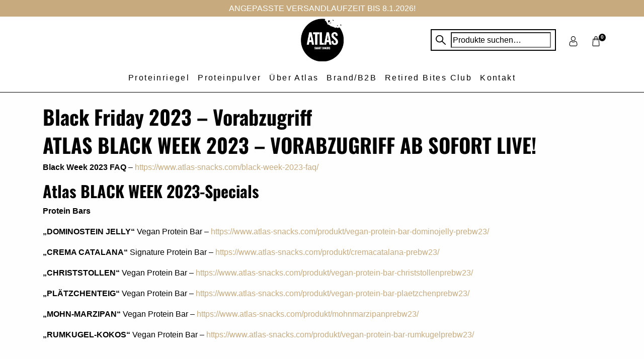

--- FILE ---
content_type: text/html; charset=UTF-8
request_url: https://www.atlas-snacks.com/blackweek23-mysteryzugriff/
body_size: 45701
content:
<!DOCTYPE html>
<html lang="de">
<head>
   <meta charset="UTF-8">
   <meta name="viewport" content="width=device-width, initial-scale=1, maximum-scale=1" />
	<link rel="profile" href="https://gmpg.org/xfn/11">
   
   <meta name='robots' content='index, follow, max-image-preview:large, max-snippet:-1, max-video-preview:-1' />
	<style>img:is([sizes="auto" i], [sizes^="auto," i]) { contain-intrinsic-size: 3000px 1500px }</style>
	
	<!-- This site is optimized with the Yoast SEO plugin v25.5 - https://yoast.com/wordpress/plugins/seo/ -->
	<title>Black Friday 2023 - Vorabzugriff - Atlas Smart Snacks</title>
	<link rel="canonical" href="https://www.atlas-snacks.com/blackweek23-mysteryzugriff/" />
	<meta property="og:locale" content="de_DE" />
	<meta property="og:type" content="article" />
	<meta property="og:title" content="Black Friday 2023 - Vorabzugriff - Atlas Smart Snacks" />
	<meta property="og:description" content="ATLAS BLACK WEEK 2023 – VORABZUGRIFF AB SOFORT LIVE! Black Week 2023 FAQ &#8211; https://www.atlas-snacks.com/black-week-2023-faq/ Atlas BLACK WEEK 2023-Specials Protein Bars  &#8222;DOMINOSTEIN JELLY&#8220; Vegan Protein Bar &#8211; https://www.atlas-snacks.com/produkt/vegan-protein-bar-dominojelly-prebw23/ &#8222;CREMA CATALANA&#8220; Signature Protein Bar &#8211; https://www.atlas-snacks.com/produkt/cremacatalana-prebw23/  &#8222;CHRISTSTOLLEN&#8220; Vegan Protein Bar &#8211; https://www.atlas-snacks.com/produkt/vegan-protein-bar-christstollenprebw23/ &#8222;PLÄTZCHENTEIG&#8220; Vegan Protein Bar &#8211; https://www.atlas-snacks.com/produkt/vegan-protein-bar-plaetzchenprebw23/ &#8222;MOHN-MARZIPAN&#8220; Vegan Protein Bar &#8211; https://www.atlas-snacks.com/produkt/mohnmarzipanprebw23/ &#8222;RUMKUGEL-KOKOS&#8220; Vegan Protein [&hellip;]" />
	<meta property="og:url" content="https://www.atlas-snacks.com/blackweek23-mysteryzugriff/" />
	<meta property="og:site_name" content="Atlas Smart Snacks" />
	<meta property="article:publisher" content="https://www.facebook.com/AtlasSmartSnacks" />
	<meta property="article:modified_time" content="2023-11-17T16:01:25+00:00" />
	<meta name="twitter:card" content="summary_large_image" />
	<meta name="twitter:label1" content="Geschätzte Lesezeit" />
	<meta name="twitter:data1" content="2 Minuten" />
	<script type="application/ld+json" class="yoast-schema-graph">{"@context":"https://schema.org","@graph":[{"@type":"WebPage","@id":"https://www.atlas-snacks.com/blackweek23-mysteryzugriff/","url":"https://www.atlas-snacks.com/blackweek23-mysteryzugriff/","name":"Black Friday 2023 - Vorabzugriff - Atlas Smart Snacks","isPartOf":{"@id":"https://www.atlas-snacks.com/#website"},"datePublished":"2023-10-19T15:30:32+00:00","dateModified":"2023-11-17T16:01:25+00:00","breadcrumb":{"@id":"https://www.atlas-snacks.com/blackweek23-mysteryzugriff/#breadcrumb"},"inLanguage":"de","potentialAction":[{"@type":"ReadAction","target":["https://www.atlas-snacks.com/blackweek23-mysteryzugriff/"]}]},{"@type":"BreadcrumbList","@id":"https://www.atlas-snacks.com/blackweek23-mysteryzugriff/#breadcrumb","itemListElement":[{"@type":"ListItem","position":1,"name":"Startseite","item":"https://www.atlas-snacks.com/"},{"@type":"ListItem","position":2,"name":"Black Friday 2023 &#8211; Vorabzugriff"}]},{"@type":"WebSite","@id":"https://www.atlas-snacks.com/#website","url":"https://www.atlas-snacks.com/","name":"Atlas Smart Snacks","description":"Eat Smart","publisher":{"@id":"https://www.atlas-snacks.com/#organization"},"potentialAction":[{"@type":"SearchAction","target":{"@type":"EntryPoint","urlTemplate":"https://www.atlas-snacks.com/?s={search_term_string}"},"query-input":{"@type":"PropertyValueSpecification","valueRequired":true,"valueName":"search_term_string"}}],"inLanguage":"de"},{"@type":"Organization","@id":"https://www.atlas-snacks.com/#organization","name":"Atlas Smart Snacks UG","url":"https://www.atlas-snacks.com/","logo":{"@type":"ImageObject","inLanguage":"de","@id":"https://www.atlas-snacks.com/#/schema/logo/image/","url":"https://www.atlas-snacks.com/wp-content/uploads/2016/11/cropped-logo.png","contentUrl":"https://www.atlas-snacks.com/wp-content/uploads/2016/11/cropped-logo.png","width":512,"height":512,"caption":"Atlas Smart Snacks UG"},"image":{"@id":"https://www.atlas-snacks.com/#/schema/logo/image/"},"sameAs":["https://www.facebook.com/AtlasSmartSnacks","https://www.instagram.com/atlassmartsnacks/"]}]}</script>
	<!-- / Yoast SEO plugin. -->


<script consent-skip-blocker="1" data-skip-lazy-load="js-extra"  data-cfasync="false">
(function () {
  // Web Font Loader compatibility (https://github.com/typekit/webfontloader)
  var modules = {
    typekit: "https://use.typekit.net",
    google: "https://fonts.googleapis.com/"
  };

  var load = function (config) {
    setTimeout(function () {
      var a = window.consentApi;

      // Only when blocker is active
      if (a) {
        // Iterate all modules and handle in a single `WebFont.load`
        Object.keys(modules).forEach(function (module) {
          var newConfigWithoutOtherModules = JSON.parse(
            JSON.stringify(config)
          );
          Object.keys(modules).forEach(function (toRemove) {
            if (toRemove !== module) {
              delete newConfigWithoutOtherModules[toRemove];
            }
          });

          if (newConfigWithoutOtherModules[module]) {
            a.unblock(modules[module]).then(function () {
              var originalLoad = window.WebFont.load;
              if (originalLoad !== load) {
                originalLoad(newConfigWithoutOtherModules);
              }
            });
          }
        });
      }
    }, 0);
  };

  if (!window.WebFont) {
    window.WebFont = {
      load: load
    };
  }
})();
</script><style>[consent-id]:not(.rcb-content-blocker):not([consent-transaction-complete]):not([consent-visual-use-parent^="children:"]):not([consent-confirm]){opacity:0!important;}
.rcb-content-blocker+.rcb-content-blocker-children-fallback~*{display:none!important;}</style><link rel="preload" href="https://www.atlas-snacks.com/wp-content/a6e92272031496d3c17ad84c09ae97f9/dist/1005070486.js?ver=d0a9e67d7481025d345fb9f698655441" as="script" />
<link rel="preload" href="https://www.atlas-snacks.com/wp-content/a6e92272031496d3c17ad84c09ae97f9/dist/170133725.js?ver=fb7388ba27c66f5019d251cfe1d48a46" as="script" />
<link rel="preload" href="https://www.atlas-snacks.com/wp-content/plugins/real-cookie-banner-pro/public/lib/animate.css/animate.min.css?ver=4.1.1" as="style" />
<script data-cfasync="false" type="text/javascript" defer src="https://www.atlas-snacks.com/wp-content/a6e92272031496d3c17ad84c09ae97f9/dist/1005070486.js?ver=d0a9e67d7481025d345fb9f698655441" id="real-cookie-banner-pro-vendor-real-cookie-banner-pro-banner-js"></script>
<script type="application/json" data-skip-lazy-load="js-extra" data-skip-moving="true" data-no-defer nitro-exclude data-alt-type="application/ld+json" data-dont-merge data-wpmeteor-nooptimize="true" data-cfasync="false" id="a6fd279c9344373bfedf813172340a4931-js-extra">{"slug":"real-cookie-banner-pro","textDomain":"real-cookie-banner","version":"5.2.9","restUrl":"https:\/\/www.atlas-snacks.com\/wp-json\/real-cookie-banner\/v1\/","restNamespace":"real-cookie-banner\/v1","restPathObfuscateOffset":"6070ffe8fcc2d7b5","restRoot":"https:\/\/www.atlas-snacks.com\/wp-json\/","restQuery":{"_v":"5.2.9","_locale":"user"},"restNonce":"8b2d844669","restRecreateNonceEndpoint":"https:\/\/www.atlas-snacks.com\/wp-admin\/admin-ajax.php?action=rest-nonce","publicUrl":"https:\/\/www.atlas-snacks.com\/wp-content\/plugins\/real-cookie-banner-pro\/public\/","chunkFolder":"dist","chunksLanguageFolder":"https:\/\/www.atlas-snacks.com\/wp-content\/languages\/mo-cache\/real-cookie-banner-pro\/","chunks":{"chunk-config-tab-blocker.lite.js":["de_DE-83d48f038e1cf6148175589160cda67e","de_DE-e5c2f3318cd06f18a058318f5795a54b","de_DE-76129424d1eb6744d17357561a128725","de_DE-d3d8ada331df664d13fa407b77bc690b"],"chunk-config-tab-blocker.pro.js":["de_DE-ddf5ae983675e7b6eec2afc2d53654a2","de_DE-487d95eea292aab22c80aa3ae9be41f0","de_DE-ab0e642081d4d0d660276c9cebfe9f5d","de_DE-0f5f6074a855fa677e6086b82145bd50"],"chunk-config-tab-consent.lite.js":["de_DE-3823d7521a3fc2857511061e0d660408"],"chunk-config-tab-consent.pro.js":["de_DE-9cb9ecf8c1e8ce14036b5f3a5e19f098"],"chunk-config-tab-cookies.lite.js":["de_DE-1a51b37d0ef409906245c7ed80d76040","de_DE-e5c2f3318cd06f18a058318f5795a54b","de_DE-76129424d1eb6744d17357561a128725"],"chunk-config-tab-cookies.pro.js":["de_DE-572ee75deed92e7a74abba4b86604687","de_DE-487d95eea292aab22c80aa3ae9be41f0","de_DE-ab0e642081d4d0d660276c9cebfe9f5d"],"chunk-config-tab-dashboard.lite.js":["de_DE-f843c51245ecd2b389746275b3da66b6"],"chunk-config-tab-dashboard.pro.js":["de_DE-ae5ae8f925f0409361cfe395645ac077"],"chunk-config-tab-import.lite.js":["de_DE-66df94240f04843e5a208823e466a850"],"chunk-config-tab-import.pro.js":["de_DE-e5fee6b51986d4ff7a051d6f6a7b076a"],"chunk-config-tab-licensing.lite.js":["de_DE-e01f803e4093b19d6787901b9591b5a6"],"chunk-config-tab-licensing.pro.js":["de_DE-4918ea9704f47c2055904e4104d4ffba"],"chunk-config-tab-scanner.lite.js":["de_DE-b10b39f1099ef599835c729334e38429"],"chunk-config-tab-scanner.pro.js":["de_DE-752a1502ab4f0bebfa2ad50c68ef571f"],"chunk-config-tab-settings.lite.js":["de_DE-37978e0b06b4eb18b16164a2d9c93a2c"],"chunk-config-tab-settings.pro.js":["de_DE-e59d3dcc762e276255c8989fbd1f80e3"],"chunk-config-tab-tcf.lite.js":["de_DE-4f658bdbf0aa370053460bc9e3cd1f69","de_DE-e5c2f3318cd06f18a058318f5795a54b","de_DE-d3d8ada331df664d13fa407b77bc690b"],"chunk-config-tab-tcf.pro.js":["de_DE-e1e83d5b8a28f1f91f63b9de2a8b181a","de_DE-487d95eea292aab22c80aa3ae9be41f0","de_DE-0f5f6074a855fa677e6086b82145bd50"]},"others":{"customizeValuesBanner":"{\"layout\":{\"type\":\"banner\",\"maxHeightEnabled\":false,\"maxHeight\":740,\"dialogMaxWidth\":400,\"dialogPosition\":\"middleCenter\",\"dialogMargin\":[0,0,0,0],\"bannerPosition\":\"bottom\",\"bannerMaxWidth\":700,\"dialogBorderRadius\":3,\"borderRadius\":0,\"animationIn\":\"none\",\"animationInDuration\":1000,\"animationInOnlyMobile\":false,\"animationOut\":\"fadeOut\",\"animationOutDuration\":500,\"animationOutOnlyMobile\":false,\"overlay\":true,\"overlayBg\":\"#0a0a0a\",\"overlayBgAlpha\":38,\"overlayBlur\":0},\"decision\":{\"acceptAll\":\"button\",\"acceptEssentials\":\"button\",\"showCloseIcon\":false,\"acceptIndividual\":\"link\",\"buttonOrder\":\"all,essential,save,individual\",\"showGroups\":true,\"groupsFirstView\":false,\"saveButton\":\"always\"},\"design\":{\"bg\":\"#ffffff\",\"textAlign\":\"left\",\"linkTextDecoration\":\"underline\",\"borderWidth\":0,\"borderColor\":\"#ffffff\",\"fontSize\":14,\"fontColor\":\"#2b2b2b\",\"fontInheritFamily\":true,\"fontFamily\":\"Arial, Helvetica, sans-serif\",\"fontWeight\":\"normal\",\"boxShadowEnabled\":true,\"boxShadowOffsetX\":-6,\"boxShadowOffsetY\":-1,\"boxShadowBlurRadius\":9,\"boxShadowSpreadRadius\":0,\"boxShadowColor\":\"#2b2b2b\",\"boxShadowColorAlpha\":20},\"headerDesign\":{\"inheritBg\":true,\"bg\":\"#f4f4f4\",\"inheritTextAlign\":false,\"textAlign\":\"center\",\"padding\":[17,20,15,20],\"logo\":\"\",\"logoRetina\":\"\",\"logoMaxHeight\":40,\"logoPosition\":\"left\",\"logoMargin\":[5,15,5,15],\"fontSize\":20,\"fontColor\":\"#2b2b2b\",\"fontInheritFamily\":true,\"fontFamily\":\"Arial, Helvetica, sans-serif\",\"fontWeight\":\"normal\",\"borderWidth\":1,\"borderColor\":\"#efefef\"},\"bodyDesign\":{\"padding\":[15,20,10,20],\"descriptionInheritFontSize\":true,\"descriptionFontSize\":14,\"dottedGroupsInheritFontSize\":true,\"dottedGroupsFontSize\":14,\"dottedGroupsBulletColor\":\"#000000\",\"teachingsInheritTextAlign\":true,\"teachingsTextAlign\":\"center\",\"teachingsSeparatorActive\":true,\"teachingsSeparatorWidth\":50,\"teachingsSeparatorHeight\":3,\"teachingsSeparatorColor\":\"#000000\",\"teachingsInheritFontSize\":false,\"teachingsFontSize\":12,\"teachingsInheritFontColor\":false,\"teachingsFontColor\":\"#7c7c7c\",\"accordionMargin\":[10,0,5,0],\"accordionPadding\":[5,10,5,10],\"accordionArrowType\":\"outlined\",\"accordionArrowColor\":\"#15779b\",\"accordionBg\":\"#ffffff\",\"accordionActiveBg\":\"#f9f9f9\",\"accordionHoverBg\":\"#efefef\",\"accordionBorderWidth\":1,\"accordionBorderColor\":\"#efefef\",\"accordionTitleFontSize\":12,\"accordionTitleFontColor\":\"#2b2b2b\",\"accordionTitleFontWeight\":\"normal\",\"accordionDescriptionMargin\":[5,0,0,0],\"accordionDescriptionFontSize\":12,\"accordionDescriptionFontColor\":\"#828282\",\"accordionDescriptionFontWeight\":\"normal\",\"acceptAllOneRowLayout\":false,\"acceptAllPadding\":[10,10,10,10],\"acceptAllBg\":\"#000000\",\"acceptAllTextAlign\":\"center\",\"acceptAllFontSize\":18,\"acceptAllFontColor\":\"#ffffff\",\"acceptAllFontWeight\":\"normal\",\"acceptAllBorderWidth\":0,\"acceptAllBorderColor\":\"#000000\",\"acceptAllHoverBg\":\"#000000\",\"acceptAllHoverFontColor\":\"#ffffff\",\"acceptAllHoverBorderColor\":\"#000000\",\"acceptEssentialsUseAcceptAll\":false,\"acceptEssentialsButtonType\":\"\",\"acceptEssentialsPadding\":[5,5,5,5],\"acceptEssentialsBg\":\"#ffffff\",\"acceptEssentialsTextAlign\":\"center\",\"acceptEssentialsFontSize\":14,\"acceptEssentialsFontColor\":\"#000000\",\"acceptEssentialsFontWeight\":\"normal\",\"acceptEssentialsBorderWidth\":3,\"acceptEssentialsBorderColor\":\"#000000\",\"acceptEssentialsHoverBg\":\"#ffffff\",\"acceptEssentialsHoverFontColor\":\"#59a535\",\"acceptEssentialsHoverBorderColor\":\"#59a535\",\"acceptIndividualPadding\":[0,5,0,5],\"acceptIndividualBg\":\"#ffffff\",\"acceptIndividualTextAlign\":\"center\",\"acceptIndividualFontSize\":14,\"acceptIndividualFontColor\":\"#7c7c7c\",\"acceptIndividualFontWeight\":\"normal\",\"acceptIndividualBorderWidth\":0,\"acceptIndividualBorderColor\":\"#000000\",\"acceptIndividualHoverBg\":\"#ffffff\",\"acceptIndividualHoverFontColor\":\"#2b2b2b\",\"acceptIndividualHoverBorderColor\":\"#000000\"},\"footerDesign\":{\"poweredByLink\":false,\"inheritBg\":false,\"bg\":\"#000000\",\"inheritTextAlign\":true,\"textAlign\":\"center\",\"padding\":[15,20,17,20],\"fontSize\":14,\"fontColor\":\"#ffffff\",\"fontInheritFamily\":true,\"fontFamily\":\"Arial, Helvetica, sans-serif\",\"fontWeight\":\"normal\",\"hoverFontColor\":\"#2b2b2b\",\"borderWidth\":0,\"borderColor\":\"#efefef\",\"languageSwitcher\":\"flags\"},\"texts\":{\"headline\":\"Privatsph\\u00e4re-Einstellungen\",\"description\":\"Wir benutzen Cookies auf unserer Website. Einige von ihnen sind unerl\\u00e4sslich, w\\u00e4hrend andere uns helfen diese Website und dein Erlebnis zu verbessern. Du hast das Recht nur den technisch notwendigen Cookies zuzustimmen und deine Einwilligung zu Cookies zu einem sp\\u00e4teren Zeitpunkt zu widerrufen.\",\"acceptAll\":\"Allen Cookies zustimmen\",\"acceptEssentials\":\"Nur essenzielle Cookies akzeptieren\",\"acceptIndividual\":\"Individuelle Privatsph\\u00e4re-Einstellungen\",\"poweredBy\":\"0\",\"dataProcessingInUnsafeCountries\":\"Einige Dienste verarbeiten personenbezogene Daten in unsicheren Drittl\\u00e4ndern. Indem du in die Nutzung dieser Services einwilligst, erkl\\u00e4rst du dich auch mit der Verarbeitung deiner Daten in diesen unsicheren Drittl\\u00e4ndern gem\\u00e4\\u00df {{legalBasis}} einverstanden. Dies birgt das Risiko, dass deine Daten von Beh\\u00f6rden zu Kontroll- und \\u00dcberwachungszwecken verarbeitet werden, m\\u00f6glicherweise ohne die M\\u00f6glichkeit eines Rechtsbehelfs.\",\"ageNoticeBanner\":\"Du bist unter {{minAge}} Jahre alt? Dann kannst du nur essenziellen Cookies zustimmen, oder du kannst deine Eltern oder deinen Erziehungsberechtigten bitten mit dir gemeinsam anderen Cookies zuzustimmen.\",\"ageNoticeBlocker\":\"Du bist unter {{minAge}} Jahre alt? Leider ist es dir nicht gestattet diesen Cookies selbst zuzustimmen, um diesen Inhalt zu sehen. Bitte frage deine Eltern oder Erziehungsberechtigten, ob sie den Cookies mit dir zustimmen.\",\"listServicesNotice\":\"Wenn du alle Services akzeptierst, erlaubst du, dass {{services}} geladen werden. Diese sind nach ihrem Zweck in Gruppen {{serviceGroups}} unterteilt (Zugeh\\u00f6rigkeit durch hochgestellte Zahlen gekennzeichnet).\",\"listServicesLegitimateInterestNotice\":\"Au\\u00dferdem werden die {{services}} auf der Grundlage eines berechtigten Interesses geladen.\",\"tcfStacksCustomName\":\"Services mit verschiedenen Zwecken au\\u00dferhalb des TCF-Standards\",\"tcfStacksCustomDescription\":\"Services, die Einwilligungen nicht \\u00fcber den TCF-Standard, sondern \\u00fcber andere Technologien teilen. Diese werden nach ihrem Zweck in mehrere Gruppen unterteilt. Einige davon werden aufgrund eines berechtigten Interesses genutzt (z.B. Gefahrenabwehr), andere werden nur mit deiner Einwilligung genutzt. Details zu den einzelnen Gruppen und Zwecken der Services findest du in den individuellen Privatsph\\u00e4re-Einstellungen.\",\"consentForwardingExternalHosts\":\"Deine Einwilligung gilt auch auf {{websites}}.\",\"blockerHeadline\":\"{{name}} aufgrund von Privatsph\\u00e4re-Einstellungen blockiert\",\"blockerLinkShowMissing\":\"Zeige alle Services, denen du noch zustimmen musst\",\"blockerLoadButton\":\"Erforderliche Services akzeptieren und Inhalte laden\",\"blockerAcceptInfo\":\"Durch das Laden der blockierten Inhalte werden deine Privatsph\\u00e4re-Einstellungen angepasst, und Inhalte von diesem Service werden in Zukunft nicht mehr blockiert. Du hast das Recht, deine Entscheidung jederzeit zu widerrufen oder zu \\u00e4ndern.\",\"stickyHistory\":\"Historie der Privatsph\\u00e4re-Einstellungen\",\"stickyRevoke\":\"Einwilligungen widerrufen\",\"stickyRevokeSuccessMessage\":\"Du hast die Einwilligung f\\u00fcr Services mit dessen Cookies und Verarbeitung personenbezogener Daten erfolgreich widerrufen. Die Seite wird jetzt neu geladen!\",\"stickyChange\":\"Privatsph\\u00e4re-Einstellungen \\u00e4ndern\"},\"individualLayout\":{\"inheritDialogMaxWidth\":false,\"dialogMaxWidth\":750,\"inheritBannerMaxWidth\":false,\"bannerMaxWidth\":975,\"descriptionTextAlign\":\"left\"},\"group\":{\"checkboxBg\":\"#f0f0f0\",\"checkboxBorderWidth\":1,\"checkboxBorderColor\":\"#d2d2d2\",\"checkboxActiveColor\":\"#ffffff\",\"checkboxActiveBg\":\"#67bf3d\",\"checkboxActiveBorderColor\":\"#60b239\",\"groupInheritBg\":true,\"groupBg\":\"#f4f4f4\",\"groupPadding\":[15,15,15,15],\"groupSpacing\":10,\"groupBorderRadius\":3,\"groupBorderWidth\":1,\"groupBorderColor\":\"#f4f4f4\",\"headlineFontSize\":16,\"headlineFontWeight\":\"normal\",\"headlineFontColor\":\"#2b2b2b\",\"descriptionFontSize\":14,\"descriptionFontColor\":\"#7c7c7c\",\"linkColor\":\"#7c7c7c\",\"linkHoverColor\":\"#2b2b2b\",\"detailsHideLessRelevant\":true},\"saveButton\":{\"useAcceptAll\":false,\"type\":\"button\",\"padding\":[5,5,5,5],\"bg\":\"#ffffff\",\"textAlign\":\"center\",\"fontSize\":14,\"fontColor\":\"#60b239\",\"fontWeight\":\"normal\",\"borderWidth\":3,\"borderColor\":\"#60b239\",\"hoverBg\":\"#ffffff\",\"hoverFontColor\":\"#59a535\",\"hoverBorderColor\":\"#59a535\"},\"individualTexts\":{\"headline\":\"Individuelle Privatsph\\u00e4re-Einstellungen\",\"description\":\"Wir verwenden Cookies auf unserer Website. Einige von ihnen sind unerl\\u00e4sslich, w\\u00e4hrend andere uns helfen diese Website und dein Erlebnis zu verbessern. Du hast das Recht nur den technisch notwendigen Cookies zuzustimmen und deine Einwilligung zu Cookies zu einem sp\\u00e4teren Zeitpunkt zu widerrufen. Nachfolgend findest du eine \\u00dcbersicht \\u00fcber alle Cookies, die von dieser Website verwendet werden, und du kannst ganzen Kategorien zustimmen oder detaillierte Informationen zu jedem Cookie einsehen und ihnen individuell zustimmen.\",\"save\":\"Individuelle Auswahl speichern\",\"showMore\":\"Cookie-Informationen anzeigen\",\"hideMore\":\"Cookie-Informationen ausblenden\",\"postamble\":\"\"},\"mobile\":{\"enabled\":true,\"maxHeight\":400,\"hideHeader\":false,\"alignment\":\"bottom\",\"scalePercent\":90,\"scalePercentVertical\":-50},\"sticky\":{\"enabled\":false,\"animationsEnabled\":true,\"alignment\":\"left\",\"bubbleBorderRadius\":50,\"icon\":\"fingerprint\",\"iconCustom\":\"\",\"iconCustomRetina\":\"\",\"iconSize\":30,\"iconColor\":\"#ffffff\",\"bubbleMargin\":[10,20,20,20],\"bubblePadding\":15,\"bubbleBg\":\"#15779b\",\"bubbleBorderWidth\":0,\"bubbleBorderColor\":\"#10556f\",\"boxShadowEnabled\":true,\"boxShadowOffsetX\":0,\"boxShadowOffsetY\":2,\"boxShadowBlurRadius\":5,\"boxShadowSpreadRadius\":1,\"boxShadowColor\":\"#105b77\",\"boxShadowColorAlpha\":40,\"bubbleHoverBg\":\"#ffffff\",\"bubbleHoverBorderColor\":\"#000000\",\"hoverIconColor\":\"#000000\",\"hoverIconCustom\":\"\",\"hoverIconCustomRetina\":\"\",\"menuFontSize\":16,\"menuBorderRadius\":5,\"menuItemSpacing\":10,\"menuItemPadding\":[5,10,5,10]},\"customCss\":{\"css\":\"\",\"antiAdBlocker\":\"y\"}}","isPro":true,"showProHints":false,"proUrl":"https:\/\/devowl.io\/de\/go\/real-cookie-banner?source=rcb-lite","showLiteNotice":false,"frontend":{"groups":"[{\"id\":96,\"name\":\"Essenziell\",\"slug\":\"essenziell\",\"description\":\"Essenzielle Cookies sind f\\u00fcr die Grundfunktionalit\\u00e4t der Website erforderlich. Sie beinhalten nur technisch notwendige Cookies.\",\"isEssential\":true,\"isDefault\":true,\"items\":[{\"id\":83866,\"name\":\"Wordfence\",\"purpose\":\"Wordfence sichert diese Website vor Angriffen verschiedener Art. Dies erfordert die Verarbeitung der IP-Adresse und der Metadaten des Nutzers. Cookies oder Cookie-\\u00e4hnliche Technologien k\\u00f6nnen gespeichert und gelesen werden. Cookies werden verwendet, um die Berechtigungen des Benutzers vor dem Zugriff auf WordPress zu pr\\u00fcfen, um Administratoren zu benachrichtigen, wenn sich ein Benutzer mit einem neuen Ger\\u00e4t oder Standort anmeldet, und um definierte L\\u00e4nderbeschr\\u00e4nkungen durch speziell pr\\u00e4parierte Links zu umgehen. Diese Daten k\\u00f6nnen zum Schutz vor Brute-Force-Angriffen und zur Verbesserung der Services von Defiant, Inc. verwendet werden. Das berechtigte Interesse an der Nutzung dieses Dienstes besteht darin, die notwendige Sicherheit der Website zu gew\\u00e4hrleisten.\",\"providerContact\":{\"phone\":\"\",\"email\":\"privacy@defiant.com\",\"link\":\"\"},\"isProviderCurrentWebsite\":true,\"provider\":\"Defiant, Inc., 1700 Westlake Ave N Ste 200, Seattle, WA 98109, USA\",\"uniqueName\":\"wordfence\",\"isEmbeddingOnlyExternalResources\":false,\"legalBasis\":\"legitimate-interest\",\"dataProcessingInCountries\":[\"US\"],\"dataProcessingInCountriesSpecialTreatments\":[\"standard-contractual-clauses\"],\"technicalDefinitions\":[{\"type\":\"http\",\"name\":\"wfwaf-authcookie-*\",\"host\":\"www.atlas-snacks.com\",\"duration\":12,\"durationUnit\":\"mo\",\"isSessionDuration\":false,\"purpose\":\"Authentifizierungs-Token, um eingeloggte Benutzer zu erkennen und damit die Firewall zu entlasten\"},{\"type\":\"http\",\"name\":\"wf_loginalerted_*\",\"host\":\"www.atlas-snacks.com\",\"duration\":12,\"durationUnit\":\"mo\",\"isSessionDuration\":false,\"purpose\":\"Eindeutiger Wert, um Anmeldungen und verd\\u00e4chtige Anmeldeaktivit\\u00e4ten von neuen Ger\\u00e4ten oder unbekannten Standorten zu erkennen\"},{\"type\":\"http\",\"name\":\"wfCBLBypass\",\"host\":\"www.atlas-snacks.com\",\"duration\":12,\"durationUnit\":\"mo\",\"isSessionDuration\":false,\"purpose\":\"Eindeutiger Wert, der es Nutzern erm\\u00f6glicht, die Website trotz einer regionalen Beschr\\u00e4nkung zu besuchen\"},{\"type\":\"http\",\"name\":\"wfls-remembered-*\",\"host\":\"www.atlas-snacks.com\",\"duration\":30,\"durationUnit\":\"d\",\"isSessionDuration\":false,\"purpose\":\"Token, um Nutzer nach einer Zwei-Faktor-Authentifizierung (2FA) f\\u00fcr eine bestimmte Zeit zu erkennen\"}],\"codeDynamics\":[],\"providerPrivacyPolicyUrl\":\"https:\\\/\\\/www.wordfence.com\\\/privacy-policy\\\/\",\"providerLegalNoticeUrl\":\"\",\"tagManagerOptInEventName\":\"\",\"tagManagerOptOutEventName\":\"\",\"googleConsentModeConsentTypes\":[],\"executePriority\":10,\"codeOptIn\":\"\",\"executeCodeOptInWhenNoTagManagerConsentIsGiven\":false,\"codeOptOut\":\"\",\"executeCodeOptOutWhenNoTagManagerConsentIsGiven\":false,\"deleteTechnicalDefinitionsAfterOptOut\":false,\"codeOnPageLoad\":\"\",\"presetId\":\"wordfence\"},{\"id\":21406,\"name\":\"WooCommerce\",\"purpose\":\"WooCommerce ist ein E-Commerce-Shopsystem, das es dir erm\\u00f6glicht, Produkte auf dieser Website zu kaufen. Cookies werden verwendet, um Artikel in einem Warenkorb zu sammeln, um den Warenkorb des Nutzers in der Datenbank der Website zu speichern, um k\\u00fcrzlich angesehene Produkte zu speichern, um sie wieder anzuzeigen und um es Nutzern zu erm\\u00f6glichen Mitteilungen im Online-Shop auszublenden.\",\"providerContact\":{\"phone\":\"\",\"email\":\"\",\"link\":\"\"},\"isProviderCurrentWebsite\":true,\"provider\":\"Atlas Smart Snacks\",\"uniqueName\":\"woocommerce\",\"isEmbeddingOnlyExternalResources\":false,\"legalBasis\":\"consent\",\"dataProcessingInCountries\":[],\"dataProcessingInCountriesSpecialTreatments\":[],\"technicalDefinitions\":[{\"type\":\"local\",\"name\":\"wc_cart_hash_*\",\"host\":\"www.atlas-snacks.com\",\"duration\":0,\"durationUnit\":\"y\",\"isSessionDuration\":false,\"purpose\":\"\"},{\"type\":\"http\",\"name\":\"woocommerce_cart_hash\",\"host\":\"www.atlas-snacks.com\",\"duration\":0,\"durationUnit\":\"y\",\"isSessionDuration\":true,\"purpose\":\"\"},{\"type\":\"http\",\"name\":\"wp_woocommerce_session_*\",\"host\":\"www.atlas-snacks.com\",\"duration\":2,\"durationUnit\":\"d\",\"isSessionDuration\":false,\"purpose\":\"\"},{\"type\":\"http\",\"name\":\"woocommerce_items_in_cart\",\"host\":\"www.atlas-snacks.com\",\"duration\":0,\"durationUnit\":\"y\",\"isSessionDuration\":true,\"purpose\":\"\"},{\"type\":\"http\",\"name\":\"woocommerce_recently_viewed\",\"host\":\"www.atlas-snacks.com\",\"duration\":0,\"durationUnit\":\"y\",\"isSessionDuration\":true,\"purpose\":\"\"},{\"type\":\"http\",\"name\":\"store_notice*\",\"host\":\"www.atlas-snacks.com\",\"duration\":0,\"durationUnit\":\"y\",\"isSessionDuration\":true,\"purpose\":\"\"},{\"type\":\"http\",\"name\":\"popupClosed\",\"host\":\"www.atlas-snacks.com\",\"duration\":7,\"durationUnit\":\"d\",\"isSessionDuration\":false,\"purpose\":\"\"}],\"codeDynamics\":[],\"providerPrivacyPolicyUrl\":\"https:\\\/\\\/www.atlas-snacks.com\\\/datenschutz\\\/\",\"providerLegalNoticeUrl\":\"\",\"tagManagerOptInEventName\":\"\",\"tagManagerOptOutEventName\":\"\",\"googleConsentModeConsentTypes\":[],\"executePriority\":10,\"codeOptIn\":\"\",\"executeCodeOptInWhenNoTagManagerConsentIsGiven\":false,\"codeOptOut\":\"\",\"executeCodeOptOutWhenNoTagManagerConsentIsGiven\":false,\"deleteTechnicalDefinitionsAfterOptOut\":false,\"codeOnPageLoad\":\"\",\"presetId\":\"woocommerce\"},{\"id\":21397,\"name\":\"Real Cookie Banner\",\"purpose\":\"Real Cookie Banner bittet Website-Besucher um die Einwilligung zum Setzen von Cookies und zur Verarbeitung personenbezogener Daten. Dazu wird jedem Website-Besucher eine UUID (pseudonyme Identifikation des Nutzers) zugewiesen, die bis zum Ablauf des Cookies zur Speicherung der Einwilligung g\\u00fcltig ist. Cookies werden dazu verwendet, um zu testen, ob Cookies gesetzt werden k\\u00f6nnen, um Referenz auf die dokumentierte Einwilligung zu speichern, um zu speichern, in welche Services aus welchen Service-Gruppen der Besucher eingewilligt hat, und, falls Einwilligung nach dem Transparency & Consent Framework (TCF) eingeholt werden, um die Einwilligungen in TCF Partner, Zwecke, besondere Zwecke, Funktionen und besondere Funktionen zu speichern. Im Rahmen der Darlegungspflicht nach DSGVO wird die erhobene Einwilligung vollumf\\u00e4nglich dokumentiert. Dazu z\\u00e4hlt neben den Services und Service-Gruppen, in welche der Besucher eingewilligt hat, und falls Einwilligung nach dem TCF Standard eingeholt werden, in welche TCF Partner, Zwecke und Funktionen der Besucher eingewilligt hat, alle Einstellungen des Cookie Banners zum Zeitpunkt der Einwilligung als auch die technischen Umst\\u00e4nde (z.B. Gr\\u00f6\\u00dfe des Sichtbereichs bei der Einwilligung) und die Nutzerinteraktionen (z.B. Klick auf Buttons), die zur Einwilligung gef\\u00fchrt haben. Die Einwilligung wird pro Sprache einmal erhoben.\",\"providerContact\":{\"phone\":\"\",\"email\":\"\",\"link\":\"\"},\"isProviderCurrentWebsite\":true,\"provider\":\"Atlas Smart Snacks\",\"uniqueName\":\"real-cookie-banner\",\"isEmbeddingOnlyExternalResources\":false,\"legalBasis\":\"legal-requirement\",\"dataProcessingInCountries\":[],\"dataProcessingInCountriesSpecialTreatments\":[],\"technicalDefinitions\":[{\"type\":\"http\",\"name\":\"real_cookie_banner*\",\"host\":\".\",\"duration\":365,\"durationUnit\":\"d\",\"isSessionDuration\":false,\"purpose\":\"Eindeutiger Identifikator f\\u00fcr die Einwilligung, aber nicht f\\u00fcr den Website-Besucher. Revisionshash f\\u00fcr die Einstellungen des Cookie-Banners (Texte, Farben, Funktionen, Servicegruppen, Dienste, Content Blocker usw.). IDs f\\u00fcr eingewilligte Services und Service-Gruppen.\"},{\"type\":\"http\",\"name\":\"real_cookie_banner*-tcf\",\"host\":\".\",\"duration\":365,\"durationUnit\":\"d\",\"isSessionDuration\":false,\"purpose\":\"Im Rahmen von TCF gesammelte Einwilligungen, die im TC-String-Format gespeichert werden, einschlie\\u00dflich TCF-Vendoren, -Zwecke, -Sonderzwecke, -Funktionen und -Sonderfunktionen.\"},{\"type\":\"http\",\"name\":\"real_cookie_banner*-gcm\",\"host\":\".\",\"duration\":365,\"durationUnit\":\"d\",\"isSessionDuration\":false,\"purpose\":\"Die im Google Consent Mode gesammelten Einwilligungen in die verschiedenen Einwilligungstypen (Zwecke) werden f\\u00fcr alle mit dem Google Consent Mode kompatiblen Services gespeichert.\"},{\"type\":\"http\",\"name\":\"real_cookie_banner-test\",\"host\":\".\",\"duration\":365,\"durationUnit\":\"d\",\"isSessionDuration\":false,\"purpose\":\"Cookie, der gesetzt wurde, um die Funktionalit\\u00e4t von HTTP-Cookies zu testen. Wird sofort nach dem Test gel\\u00f6scht.\"},{\"type\":\"local\",\"name\":\"real_cookie_banner*\",\"host\":\"https:\\\/\\\/\",\"duration\":1,\"durationUnit\":\"d\",\"isSessionDuration\":false,\"purpose\":\"Eindeutiger Identifikator f\\u00fcr die Einwilligung, aber nicht f\\u00fcr den Website-Besucher. Revisionshash f\\u00fcr die Einstellungen des Cookie-Banners (Texte, Farben, Funktionen, Service-Gruppen, Services, Content Blocker usw.). IDs f\\u00fcr eingewilligte Services und Service-Gruppen. Wird nur solange gespeichert, bis die Einwilligung auf dem Website-Server dokumentiert ist.\"},{\"type\":\"local\",\"name\":\"real_cookie_banner*-tcf\",\"host\":\"https:\\\/\\\/\",\"duration\":1,\"durationUnit\":\"d\",\"isSessionDuration\":false,\"purpose\":\"Im Rahmen von TCF gesammelte Einwilligungen werden im TC-String-Format gespeichert, einschlie\\u00dflich TCF Vendoren, Zwecke, besondere Zwecke, Funktionen und besondere Funktionen. Wird nur solange gespeichert, bis die Einwilligung auf dem Website-Server dokumentiert ist.\"},{\"type\":\"local\",\"name\":\"real_cookie_banner*-gcm\",\"host\":\"https:\\\/\\\/\",\"duration\":1,\"durationUnit\":\"d\",\"isSessionDuration\":false,\"purpose\":\"Im Rahmen des Google Consent Mode erfasste Einwilligungen werden f\\u00fcr alle mit dem Google Consent Mode kompatiblen Services in Einwilligungstypen (Zwecke) gespeichert. Wird nur solange gespeichert, bis die Einwilligung auf dem Website-Server dokumentiert ist.\"},{\"type\":\"local\",\"name\":\"real_cookie_banner-consent-queue*\",\"host\":\"https:\\\/\\\/\",\"duration\":1,\"durationUnit\":\"d\",\"isSessionDuration\":false,\"purpose\":\"Lokale Zwischenspeicherung (Caching) der Auswahl im Cookie-Banner, bis der Server die Einwilligung dokumentiert; Dokumentation periodisch oder bei Seitenwechseln versucht, wenn der Server nicht verf\\u00fcgbar oder \\u00fcberlastet ist.\"}],\"codeDynamics\":[],\"providerPrivacyPolicyUrl\":\"https:\\\/?page_id=2959\",\"providerLegalNoticeUrl\":\"\",\"tagManagerOptInEventName\":\"\",\"tagManagerOptOutEventName\":\"\",\"googleConsentModeConsentTypes\":[],\"executePriority\":10,\"codeOptIn\":\"\",\"executeCodeOptInWhenNoTagManagerConsentIsGiven\":false,\"codeOptOut\":\"\",\"executeCodeOptOutWhenNoTagManagerConsentIsGiven\":false,\"deleteTechnicalDefinitionsAfterOptOut\":false,\"codeOnPageLoad\":\"\",\"presetId\":\"real-cookie-banner\"}]},{\"id\":97,\"name\":\"Funktional\",\"slug\":\"funktional\",\"description\":\"Funktionale Cookies sind notwendig, um \\u00fcber die grundlegende Funktionalit\\u00e4t hinausgehende Features wie h\\u00fcbschere Schriften, Videowiedergabe oder interaktive Web 2.0-Funktionen bereitzustellen. Inhalte von z.B. Videoplattformen und Social-Media-Plattformen werden standardm\\u00e4\\u00dfig blockiert und du kannst dem einzelnen Diensten zustimmen. Wenn du diesen Cookies zustimmst, werden diese Inhalte automatisch ohne weitere manuelle Einwilligung geladen.\",\"isEssential\":false,\"isDefault\":true,\"items\":[{\"id\":21409,\"name\":\"Google Fonts\",\"purpose\":\"Google Fonts ist ein Dienst, der Schriften, die nicht auf dem Client-Ger\\u00e4t des Nutzers installiert sind, herunterl\\u00e4dt und in die Website einbettet. Auf dem Client-Ger\\u00e4t des Nutzers werden keine Cookies im technischen Sinne gesetzt, aber es werden technische und pers\\u00f6nliche Daten wie z.B. die IP-Adresse vom Client an den Server des Diensteanbieters \\u00fcbertragen, um die Nutzung des Dienstes zu erm\\u00f6glichen.\",\"providerContact\":{\"phone\":\"\",\"email\":\"\",\"link\":\"\"},\"isProviderCurrentWebsite\":false,\"provider\":\"Google Ireland Limited\",\"uniqueName\":\"google-fonts\",\"isEmbeddingOnlyExternalResources\":true,\"legalBasis\":\"consent\",\"dataProcessingInCountries\":[\"US\"],\"dataProcessingInCountriesSpecialTreatments\":[],\"technicalDefinitions\":[{\"type\":\"http\",\"name\":\"\",\"host\":\"\",\"duration\":0,\"durationUnit\":\"y\",\"isSessionDuration\":false,\"purpose\":\"\"}],\"codeDynamics\":[],\"providerPrivacyPolicyUrl\":\"https:\\\/\\\/policies.google.com\\\/privacy\",\"providerLegalNoticeUrl\":\"\",\"tagManagerOptInEventName\":\"\",\"tagManagerOptOutEventName\":\"\",\"googleConsentModeConsentTypes\":[],\"executePriority\":10,\"codeOptIn\":\"\",\"executeCodeOptInWhenNoTagManagerConsentIsGiven\":false,\"codeOptOut\":\"\",\"executeCodeOptOutWhenNoTagManagerConsentIsGiven\":false,\"deleteTechnicalDefinitionsAfterOptOut\":false,\"codeOnPageLoad\":\"base64-encoded:[base64]\",\"presetId\":\"google-fonts\"},{\"id\":21408,\"name\":\"Kommentare\",\"purpose\":\"WordPress als Content Management System bietet die M\\u00f6glichkeit Kommentare unter Blog-Beitr\\u00e4ge und \\u00e4hnliche Inhalte zu schreiben. Das Cookie speichert den Namen, die E-Mail-Adresse und die Website eines Kommentators, um sie wieder anzuzeigen, wenn der Kommentator einen weiteren Kommentar auf dieser Website schreiben m\\u00f6chte.\",\"providerContact\":{\"phone\":\"\",\"email\":\"\",\"link\":\"\"},\"isProviderCurrentWebsite\":true,\"provider\":\"Atlas Smart Snacks\",\"uniqueName\":\"wordpress-comments\",\"isEmbeddingOnlyExternalResources\":true,\"legalBasis\":\"consent\",\"dataProcessingInCountries\":[],\"dataProcessingInCountriesSpecialTreatments\":[],\"technicalDefinitions\":[{\"type\":\"http\",\"name\":\"comment_author_*\",\"host\":\"atlas-snacks.com\",\"duration\":1,\"durationUnit\":\"y\",\"isSessionDuration\":false,\"purpose\":\"\"},{\"type\":\"http\",\"name\":\"comment_author_email_*\",\"host\":\"atlas-snacks.com\",\"duration\":1,\"durationUnit\":\"y\",\"isSessionDuration\":false,\"purpose\":\"\"},{\"type\":\"http\",\"name\":\"comment_author_url_*\",\"host\":\"atlas-snacks.com\",\"duration\":1,\"durationUnit\":\"y\",\"isSessionDuration\":false,\"purpose\":\"\"}],\"codeDynamics\":[],\"providerPrivacyPolicyUrl\":\"https:\\\/\\\/www.atlas-snacks.com\\\/datenschutz\\\/\",\"providerLegalNoticeUrl\":\"\",\"tagManagerOptInEventName\":\"\",\"tagManagerOptOutEventName\":\"\",\"googleConsentModeConsentTypes\":[],\"executePriority\":10,\"codeOptIn\":\"base64-encoded:[base64]\",\"executeCodeOptInWhenNoTagManagerConsentIsGiven\":false,\"codeOptOut\":\"\",\"executeCodeOptOutWhenNoTagManagerConsentIsGiven\":false,\"deleteTechnicalDefinitionsAfterOptOut\":false,\"codeOnPageLoad\":\"\",\"presetId\":\"wordpress-comments\"}]},{\"id\":98,\"name\":\"Statistik\",\"slug\":\"statistik\",\"description\":\"Statistik Cookies werden ben\\u00f6tigt, um pseudonyme Daten \\u00fcber Besucher der Website zu sammeln. Die Daten erm\\u00f6glichen es uns Besucher besser zu verstehen und die Website zu optimieren.\",\"isEssential\":false,\"isDefault\":true,\"items\":[{\"id\":83864,\"name\":\"Woocommerce Bestellungszuordnung\",\"purpose\":\"WooCommerce Bestellungszuordnung hilft uns zu sehen, welche unserer Marketingma\\u00dfnahmen und Kan\\u00e4le zu deinem Kauf auf unserer Website gef\\u00fchrt haben. Dies erfordert die Verarbeitung der IP-Adresse und der Metadaten des Nutzers. Cookies oder Cookie-\\u00e4hnliche Technologien k\\u00f6nnen gespeichert und ausgelesen werden. Diese k\\u00f6nnen personenbezogene Daten und technische Daten wie die verweisende Quelle, UTM-Parameter, den Ger\\u00e4tetyp (z.B. Desktop, Tablet oder Handy) und die Seitenaufrufe der Sitzung enthalten. Die Informationen zur Zuordnung von Bestellungen werden vor\\u00fcbergehend mithilfe von Cookies in den Browsern der Besucher gespeichert. Erst im Falle einer Bestellung werden diese Daten ausgelesen und auf dem Server als Bestell-Metadaten gespeichert. Die Cookies in den Browsern der Besucher laufen nach jeder Sitzung ab. Die Bestellungszuordnungsfunktion von WooCommerce ist nicht geeignet, um Besucher \\u00fcber mehrere Sitzungen hinweg zu verfolgen oder verhaltensbezogene Besucherprofile zu erstellen. Die Nachverfolgung von Bestellungen ist eine Funktion f\\u00fcr Shop-Betreiber, die sich Klarheit \\u00fcber die Marketingaktivit\\u00e4ten, Kan\\u00e4le oder Kampagnen verschaffen wollen, die zu Bestellungen in ihren Online-Shops f\\u00fchren. Sie erm\\u00f6glicht es dem Website-Besitzer, Bestellungen den Traffic-Quellen zuzuordnen, was ein Verst\\u00e4ndnis f\\u00fcr die Effektivit\\u00e4t verschiedener Marketing-Bem\\u00fchungen erm\\u00f6glicht, und es kann festgestellt werden, was einen Kunden zum Kauf im Shop veranlasst hat und woher der Kunde kam.\",\"providerContact\":{\"phone\":\"\",\"email\":\"\",\"link\":\"\"},\"isProviderCurrentWebsite\":true,\"provider\":\"\",\"uniqueName\":\"woocommerce-order-attribution\",\"isEmbeddingOnlyExternalResources\":false,\"legalBasis\":\"consent\",\"dataProcessingInCountries\":[],\"dataProcessingInCountriesSpecialTreatments\":[],\"technicalDefinitions\":[{\"type\":\"http\",\"name\":\"sbjs_session\",\"host\":\"atlas-snacks.com\",\"duration\":30,\"durationUnit\":\"m\",\"isSessionDuration\":false,\"purpose\":\"Anzahl der Seitenaufrufe in dieser Sitzung und den aktuellen Seitenpfad\"},{\"type\":\"http\",\"name\":\"sbjs_udata\",\"host\":\"atlas-snacks.com\",\"duration\":1,\"durationUnit\":\"y\",\"isSessionDuration\":true,\"purpose\":\"Benutzer-Agenten des Besuchers, die IP des Besuchers, den Browser und den Ger\\u00e4tetyp\"},{\"type\":\"http\",\"name\":\"sbjs_first\",\"host\":\"atlas-snacks.com\",\"duration\":1,\"durationUnit\":\"y\",\"isSessionDuration\":true,\"purpose\":\"Informationen \\u00fcber die Herkunft f\\u00fcr den ersten Besuch des Besuchers im Shop (nur anwendbar, wenn der Besucher zur\\u00fcckkehrt, bevor die Sitzung abl\\u00e4uft)\"},{\"type\":\"http\",\"name\":\"sbjs_current\",\"host\":\"atlas-snacks.com\",\"duration\":1,\"durationUnit\":\"y\",\"isSessionDuration\":true,\"purpose\":\"Informationen \\u00fcber die Herkunft des Verkehrs f\\u00fcr den aktuellen Besuch des Besuchers im Shop\"},{\"type\":\"http\",\"name\":\"sbjs_first_add\",\"host\":\"atlas-snacks.com\",\"duration\":1,\"durationUnit\":\"y\",\"isSessionDuration\":true,\"purpose\":\"Zeitstempel, die verweisende URL und die Einstiegsseite f\\u00fcr den ersten Besuch des Besuchers im Shop (nur anwendbar, wenn der Besucher zur\\u00fcckkehrt, bevor die Sitzung abl\\u00e4uft)\"},{\"type\":\"http\",\"name\":\"sbjs_current_add\",\"host\":\"atlas-snacks.com\",\"duration\":1,\"durationUnit\":\"y\",\"isSessionDuration\":true,\"purpose\":\"Zeitstempel, die verweisende URL und die Einstiegsseite f\\u00fcr den aktuellen Besuch des Besuchers in Ihrem Shop\"},{\"type\":\"http\",\"name\":\"sbjs_migrations\",\"host\":\"atlas-snacks.com\",\"duration\":1,\"durationUnit\":\"y\",\"isSessionDuration\":true,\"purpose\":\"Technische Daten, um bei Migrationen zwischen verschiedenen Versionen der Tracking-Funktion zu helfen\"}],\"codeDynamics\":[],\"providerPrivacyPolicyUrl\":\"\",\"providerLegalNoticeUrl\":\"\",\"tagManagerOptInEventName\":\"\",\"tagManagerOptOutEventName\":\"\",\"googleConsentModeConsentTypes\":[],\"executePriority\":10,\"codeOptIn\":\"\",\"executeCodeOptInWhenNoTagManagerConsentIsGiven\":false,\"codeOptOut\":\"\",\"executeCodeOptOutWhenNoTagManagerConsentIsGiven\":false,\"deleteTechnicalDefinitionsAfterOptOut\":true,\"codeOnPageLoad\":\"\",\"presetId\":\"woocommerce-order-attribution\"}]},{\"id\":100,\"name\":\"Marketing\",\"slug\":\"marketing\",\"description\":\"Marketing Cookies\",\"isEssential\":false,\"isDefault\":true,\"items\":[{\"id\":21412,\"name\":\"Facebook Pixel\",\"purpose\":\"Facebook-Pixel hilft dabei festzustellen, ob du die Zielgruppe f\\u00fcr die Pr\\u00e4sentation von Anzeigen innerhalb des Facebook-Werbenetzwerks bist. Der Facebook-Pixel erm\\u00f6glicht es auch die Wirksamkeit von Facebook-Werbung zu verfolgen. Mit der zus\\u00e4tzlichen Funktion \\u201cextended comparison\\u201d werden in deinem Facebook-Konto gespeicherte Informationen, wie z.B. E-Mail-Adressen oder Facebook-IDs von Nutzern in verschl\\u00fcsselter Form zielgruppengerecht verwendet. Cookies werden verwendet, um Nutzer zu unterscheiden und ihr Verhalten auf der Website im Detail aufzuzeichnen und diese Daten mit Werbedaten aus dem Facebook-Werbenetzwerk zu verkn\\u00fcpfen. Diese Daten k\\u00f6nnen mit den Daten der auf facebook.com mit ihren Facebook-Konten registrierten Nutzer verkn\\u00fcpft werden.\",\"providerContact\":{\"phone\":\"\",\"email\":\"\",\"link\":\"\"},\"isProviderCurrentWebsite\":false,\"provider\":\"Facebook Ireland Ltd.\",\"uniqueName\":\"facebook-pixel\",\"isEmbeddingOnlyExternalResources\":false,\"legalBasis\":\"consent\",\"dataProcessingInCountries\":[\"US\"],\"dataProcessingInCountriesSpecialTreatments\":[],\"technicalDefinitions\":[{\"type\":\"http\",\"name\":\"_fbp\",\"host\":\".atlas-snacks.com\",\"duration\":3,\"durationUnit\":\"mo\",\"isSessionDuration\":false,\"purpose\":\"\"},{\"type\":\"http\",\"name\":\"fr\",\"host\":\".facebook.com\",\"duration\":3,\"durationUnit\":\"mo\",\"isSessionDuration\":false,\"purpose\":\"\"},{\"type\":\"http\",\"name\":\"presence\",\"host\":\".facebook.com\",\"duration\":0,\"durationUnit\":\"y\",\"isSessionDuration\":true,\"purpose\":\"\"},{\"type\":\"http\",\"name\":\"wd\",\"host\":\".facebook.com\",\"duration\":7,\"durationUnit\":\"d\",\"isSessionDuration\":false,\"purpose\":\"\"},{\"type\":\"http\",\"name\":\"spin\",\"host\":\".facebook.com\",\"duration\":1,\"durationUnit\":\"d\",\"isSessionDuration\":false,\"purpose\":\"\"},{\"type\":\"http\",\"name\":\"xs\",\"host\":\".facebook.com\",\"duration\":1,\"durationUnit\":\"y\",\"isSessionDuration\":false,\"purpose\":\"\"},{\"type\":\"http\",\"name\":\"c_user\",\"host\":\".facebook.com\",\"duration\":1,\"durationUnit\":\"y\",\"isSessionDuration\":false,\"purpose\":\"\"},{\"type\":\"http\",\"name\":\"sb\",\"host\":\".facebook.com\",\"duration\":2,\"durationUnit\":\"y\",\"isSessionDuration\":false,\"purpose\":\"\"},{\"type\":\"http\",\"name\":\"act\",\"host\":\".facebook.com\",\"duration\":0,\"durationUnit\":\"y\",\"isSessionDuration\":true,\"purpose\":\"\"},{\"type\":\"http\",\"name\":\"datr\",\"host\":\".facebook.com\",\"duration\":2,\"durationUnit\":\"y\",\"isSessionDuration\":false,\"purpose\":\"\"}],\"codeDynamics\":{\"fbPixelId\":\"1213405082196369\"},\"providerPrivacyPolicyUrl\":\"https:\\\/\\\/www.facebook.com\\\/about\\\/privacy\",\"providerLegalNoticeUrl\":\"\",\"tagManagerOptInEventName\":\"\",\"tagManagerOptOutEventName\":\"\",\"googleConsentModeConsentTypes\":[],\"executePriority\":10,\"codeOptIn\":\"base64-encoded:PHNjcmlwdD4KICAgICEoZnVuY3Rpb24gKGYsIGIsIGUsIHYsIG4sIHQsIHMpIHsKICAgICAgICBpZiAoZi5mYnEpIHJldHVybjsKICAgICAgICBuID0gZi5mYnEgPSBmdW5jdGlvbiAoKSB7CiAgICAgICAgICAgIG4uY2FsbE1ldGhvZCA\\\/[base64]\\\/aWQ9e3tmYlBpeGVsSWR9fSZldj1QYWdlVmlldyZub3NjcmlwdD0xIiAvPjwvbm9zY3JpcHQ+\",\"executeCodeOptInWhenNoTagManagerConsentIsGiven\":false,\"codeOptOut\":\"\",\"executeCodeOptOutWhenNoTagManagerConsentIsGiven\":false,\"deleteTechnicalDefinitionsAfterOptOut\":true,\"codeOnPageLoad\":\"\",\"presetId\":\"facebook-pixel\"}]}]","links":[{"id":50584,"label":"Datenschutzerkl\u00e4rung","pageType":"privacyPolicy","isExternalUrl":false,"pageId":63687,"url":"https:\/\/www.atlas-snacks.com\/datenschutzerklaerung\/","hideCookieBanner":true,"isTargetBlank":true},{"id":50585,"label":"Impressum","pageType":"legalNotice","isExternalUrl":false,"pageId":66,"url":"https:\/\/www.atlas-snacks.com\/impressum\/","hideCookieBanner":true,"isTargetBlank":true}],"websiteOperator":{"address":"","country":"","contactEmail":"base64-encoded:aW5mb0BhdGxhcy1zbmFja3MuY29t","contactPhone":"","contactFormUrl":false},"blocker":[{"id":21411,"name":"Facebook Pixel","description":"","rules":["fbq('","fbq(\"","*connect.facebook.net*","img[alt=\"fbpx\"]"],"criteria":"services","tcfVendors":[],"tcfPurposes":[],"services":[83865],"isVisual":false,"visualType":"default","visualMediaThumbnail":"0","visualContentType":"","isVisualDarkMode":false,"visualBlur":0,"visualDownloadThumbnail":false,"visualHeroButtonText":"","shouldForceToShowVisual":false,"presetId":"facebook-for-woocommerce","visualThumbnail":null}],"languageSwitcher":[],"predefinedDataProcessingInSafeCountriesLists":{"GDPR":["AT","BE","BG","HR","CY","CZ","DK","EE","FI","FR","DE","GR","HU","IE","IS","IT","LI","LV","LT","LU","MT","NL","NO","PL","PT","RO","SK","SI","ES","SE"],"DSG":["CH"],"GDPR+DSG":[],"ADEQUACY_EU":["AD","AR","CA","FO","GG","IL","IM","JP","JE","NZ","KR","CH","GB","UY","US"],"ADEQUACY_CH":["DE","AD","AR","AT","BE","BG","CA","CY","HR","DK","ES","EE","FI","FR","GI","GR","GG","HU","IM","FO","IE","IS","IL","IT","JE","LV","LI","LT","LU","MT","MC","NO","NZ","NL","PL","PT","CZ","RO","GB","SK","SI","SE","UY","US"]},"decisionCookieName":"real_cookie_banner-v:3_blog:1_path:88bb960","revisionHash":"5661238fdc6cc5483c910c1d9aa85894","territorialLegalBasis":["gdpr-eprivacy"],"setCookiesViaManager":"none","isRespectDoNotTrack":true,"failedConsentDocumentationHandling":"essentials","isAcceptAllForBots":true,"isDataProcessingInUnsafeCountries":false,"isAgeNotice":true,"ageNoticeAgeLimit":16,"isListServicesNotice":false,"isBannerLessConsent":false,"isTcf":false,"isGcm":false,"isGcmListPurposes":true,"hasLazyData":false},"anonymousContentUrl":"https:\/\/www.atlas-snacks.com\/wp-content\/a6e92272031496d3c17ad84c09ae97f9\/dist\/","anonymousHash":"a6e92272031496d3c17ad84c09ae97f9","hasDynamicPreDecisions":false,"isLicensed":true,"isDevLicense":false,"multilingualSkipHTMLForTag":"","isCurrentlyInTranslationEditorPreview":false,"defaultLanguage":"","currentLanguage":"","activeLanguages":[],"context":"","iso3166OneAlpha2":{"AF":"Afghanistan","AL":"Albanien","DZ":"Algerien","AS":"Amerikanisch-Samoa","AD":"Andorra","AO":"Angola","AI":"Anguilla","AQ":"Antarktis","AG":"Antigua und Barbuda","AR":"Argentinien","AM":"Armenien","AW":"Aruba","AZ":"Aserbaidschan","AU":"Australien","BS":"Bahamas","BH":"Bahrain","BD":"Bangladesch","BB":"Barbados","BY":"Belarus","BE":"Belgien","BZ":"Belize","BJ":"Benin","BM":"Bermuda","BT":"Bhutan","BO":"Bolivien","BA":"Bosnien und Herzegowina","BW":"Botswana","BV":"Bouvetinsel","BR":"Brasilien","IO":"Britisches Territorium im Indischen Ozean","BN":"Brunei Darussalam","BG":"Bulgarien","BF":"Burkina Faso","BI":"Burundi","CL":"Chile","CN":"China","CK":"Cookinseln","CR":"Costa Rica","DE":"Deutschland","LA":"Die Laotische Demokratische Volksrepublik","DM":"Dominica","DO":"Dominikanische Republik","DJ":"Dschibuti","DK":"D\u00e4nemark","EC":"Ecuador","SV":"El Salvador","ER":"Eritrea","EE":"Estland","FK":"Falklandinseln (Malwinen)","FJ":"Fidschi","FI":"Finnland","FR":"Frankreich","GF":"Franz\u00f6sisch-Guayana","PF":"Franz\u00f6sisch-Polynesien","TF":"Franz\u00f6sische S\u00fcd- und Antarktisgebiete","FO":"F\u00e4r\u00f6er Inseln","FM":"F\u00f6derierte Staaten von Mikronesien","GA":"Gabun","GM":"Gambia","GE":"Georgien","GH":"Ghana","GI":"Gibraltar","GD":"Grenada","GR":"Griechenland","GL":"Gr\u00f6nland","GP":"Guadeloupe","GU":"Guam","GT":"Guatemala","GG":"Guernsey","GN":"Guinea","GW":"Guinea-Bissau","GY":"Guyana","HT":"Haiti","HM":"Heard und die McDonaldinseln","VA":"Heiliger Stuhl (Staat Vatikanstadt)","HN":"Honduras","HK":"Hong Kong","IN":"Indien","ID":"Indonesien","IQ":"Irak","IE":"Irland","IR":"Islamische Republik Iran","IS":"Island","IM":"Isle of Man","IL":"Israel","IT":"Italien","JM":"Jamaika","JP":"Japan","YE":"Jemen","JE":"Jersey","JO":"Jordanien","VG":"Jungferninseln, Britisch","VI":"Jungferninseln, U.S.","KY":"Kaimaninseln","KH":"Kambodscha","CM":"Kamerun","CA":"Kanada","CV":"Kap Verde","KZ":"Kasachstan","QA":"Katar","KE":"Kenia","KG":"Kirgisistan","KI":"Kiribati","UM":"Kleinere Inselbesitzungen der Vereinigten Staaten","CC":"Kokosinseln","CO":"Kolumbien","KM":"Komoren","CG":"Kongo","CD":"Kongo, Demokratische Republik","KR":"Korea","HR":"Kroatien","CU":"Kuba","KW":"Kuwait","LS":"Lesotho","LV":"Lettland","LB":"Libanon","LR":"Liberia","LY":"Libysch-Arabische Dschamahirija","LI":"Liechtenstein","LT":"Litauen","LU":"Luxemburg","MO":"Macao","MG":"Madagaskar","MW":"Malawi","MY":"Malaysia","MV":"Malediven","ML":"Mali","MT":"Malta","MA":"Marokko","MH":"Marshallinseln","MQ":"Martinique","MR":"Mauretanien","MU":"Mauritius","YT":"Mayotte","MK":"Mazedonien","MX":"Mexiko","MD":"Moldawien","MC":"Monaco","MN":"Mongolei","ME":"Montenegro","MS":"Montserrat","MZ":"Mosambik","MM":"Myanmar","NA":"Namibia","NR":"Nauru","NP":"Nepal","NC":"Neukaledonien","NZ":"Neuseeland","NI":"Nicaragua","NL":"Niederlande","AN":"Niederl\u00e4ndische Antillen","NE":"Niger","NG":"Nigeria","NU":"Niue","KP":"Nordkorea","NF":"Norfolkinsel","NO":"Norwegen","MP":"N\u00f6rdliche Marianen","OM":"Oman","PK":"Pakistan","PW":"Palau","PS":"Pal\u00e4stinensisches Gebiet, besetzt","PA":"Panama","PG":"Papua-Neuguinea","PY":"Paraguay","PE":"Peru","PH":"Philippinen","PN":"Pitcairn","PL":"Polen","PT":"Portugal","PR":"Puerto Rico","CI":"Republik C\u00f4te d'Ivoire","RW":"Ruanda","RO":"Rum\u00e4nien","RU":"Russische F\u00f6deration","RE":"R\u00e9union","BL":"Saint Barth\u00e9l\u00e9my","PM":"Saint Pierre und Miquelo","SB":"Salomonen","ZM":"Sambia","WS":"Samoa","SM":"San Marino","SH":"Sankt Helena","MF":"Sankt Martin","SA":"Saudi-Arabien","SE":"Schweden","CH":"Schweiz","SN":"Senegal","RS":"Serbien","SC":"Seychellen","SL":"Sierra Leone","ZW":"Simbabwe","SG":"Singapur","SK":"Slowakei","SI":"Slowenien","SO":"Somalia","ES":"Spanien","LK":"Sri Lanka","KN":"St. Kitts und Nevis","LC":"St. Lucia","VC":"St. Vincent und Grenadinen","SD":"Sudan","SR":"Surinam","SJ":"Svalbard und Jan Mayen","SZ":"Swasiland","SY":"Syrische Arabische Republik","ST":"S\u00e3o Tom\u00e9 und Pr\u00edncipe","ZA":"S\u00fcdafrika","GS":"S\u00fcdgeorgien und die S\u00fcdlichen Sandwichinseln","TJ":"Tadschikistan","TW":"Taiwan","TZ":"Tansania","TH":"Thailand","TL":"Timor-Leste","TG":"Togo","TK":"Tokelau","TO":"Tonga","TT":"Trinidad und Tobago","TD":"Tschad","CZ":"Tschechische Republik","TN":"Tunesien","TM":"Turkmenistan","TC":"Turks- und Caicosinseln","TV":"Tuvalu","TR":"T\u00fcrkei","UG":"Uganda","UA":"Ukraine","HU":"Ungarn","UY":"Uruguay","UZ":"Usbekistan","VU":"Vanuatu","VE":"Venezuela","AE":"Vereinigte Arabische Emirate","US":"Vereinigte Staaten","GB":"Vereinigtes K\u00f6nigreich","VN":"Vietnam","WF":"Wallis und Futuna","CX":"Weihnachtsinsel","EH":"Westsahara","CF":"Zentralafrikanische Republik","CY":"Zypern","EG":"\u00c4gypten","GQ":"\u00c4quatorialguinea","ET":"\u00c4thiopien","AX":"\u00c5land Inseln","AT":"\u00d6sterreich"},"visualParentSelectors":{".et_pb_video_box":1,".et_pb_video_slider:has(>.et_pb_slider_carousel %s)":"self",".ast-oembed-container":1,".wpb_video_wrapper":1,".gdlr-core-pbf-background-wrap":1},"isPreventPreDecision":false,"isInvalidateImplicitUserConsent":false,"dependantVisibilityContainers":["[role=\"tabpanel\"]",".eael-tab-content-item",".wpcs_content_inner",".op3-contenttoggleitem-content",".op3-popoverlay-content",".pum-overlay","[data-elementor-type=\"popup\"]",".wp-block-ub-content-toggle-accordion-content-wrap",".w-popup-wrap",".oxy-lightbox_inner[data-inner-content=true]",".oxy-pro-accordion_body",".oxy-tab-content",".kt-accordion-panel",".vc_tta-panel-body",".mfp-hide","div[id^=\"tve_thrive_lightbox_\"]",".brxe-xpromodalnestable",".evcal_eventcard",".divioverlay",".et_pb_toggle_content"],"disableDeduplicateExceptions":[".et_pb_video_slider"],"bannerDesignVersion":12,"bannerI18n":{"showMore":"Mehr anzeigen","hideMore":"Verstecken","showLessRelevantDetails":"Weitere Details anzeigen (%s)","hideLessRelevantDetails":"Weitere Details ausblenden (%s)","other":"Anderes","legalBasis":{"label":"Verwendung auf gesetzlicher Grundlage von","consentPersonalData":"Einwilligung zur Verarbeitung personenbezogener Daten","consentStorage":"Einwilligung zur Speicherung oder zum Zugriff auf Informationen auf der Endeinrichtung des Nutzers","legitimateInterestPersonalData":"Berechtigtes Interesse zur Verarbeitung personenbezogener Daten","legitimateInterestStorage":"Bereitstellung eines ausdr\u00fccklich gew\u00fcnschten digitalen Dienstes zur Speicherung oder zum Zugriff auf Informationen auf der Endeinrichtung des Nutzers","legalRequirementPersonalData":"Erf\u00fcllung einer rechtlichen Verpflichtung zur Verarbeitung personenbezogener Daten"},"territorialLegalBasisArticles":{"gdpr-eprivacy":{"dataProcessingInUnsafeCountries":"Art. 49 Abs. 1 lit. a DSGVO"},"dsg-switzerland":{"dataProcessingInUnsafeCountries":"Art. 17 Abs. 1 lit. a DSG (Schweiz)"}},"legitimateInterest":"Berechtigtes Interesse","consent":"Einwilligung","crawlerLinkAlert":"Wir haben erkannt, dass du ein Crawler\/Bot bist. Nur nat\u00fcrliche Personen d\u00fcrfen in Cookies und die Verarbeitung von personenbezogenen Daten einwilligen. Daher hat der Link f\u00fcr dich keine Funktion.","technicalCookieDefinitions":"Technische Cookie-Definitionen","technicalCookieName":"Technischer Cookie Name","usesCookies":"Verwendete Cookies","cookieRefresh":"Cookie-Erneuerung","usesNonCookieAccess":"Verwendet Cookie-\u00e4hnliche Informationen (LocalStorage, SessionStorage, IndexDB, etc.)","host":"Host","duration":"Dauer","noExpiration":"Kein Ablauf","type":"Typ","purpose":"Zweck","purposes":"Zwecke","headerTitlePrivacyPolicyHistory":"Privatsph\u00e4re-Einstellungen: Historie","skipToConsentChoices":"Zu Einwilligungsoptionen springen","historyLabel":"Einwilligungen anzeigen vom","historyItemLoadError":"Das Lesen der Zustimmung ist fehlgeschlagen. Bitte versuche es sp\u00e4ter noch einmal!","historySelectNone":"Noch nicht eingewilligt","provider":"Anbieter","providerContactPhone":"Telefon","providerContactEmail":"E-Mail","providerContactLink":"Kontaktformular","providerPrivacyPolicyUrl":"Datenschutzerkl\u00e4rung","providerLegalNoticeUrl":"Impressum","nonStandard":"Nicht standardisierte Datenverarbeitung","nonStandardDesc":"Einige Services setzen Cookies und\/oder verarbeiten personenbezogene Daten, ohne die Standards f\u00fcr die Mitteilung der Einwilligung einzuhalten. Diese Services werden in mehrere Gruppen eingeteilt. Sogenannte \"essenzielle Services\" werden auf Basis eines berechtigten Interesses genutzt und k\u00f6nnen nicht abgew\u00e4hlt werden (ein Widerspruch muss ggf. per E-Mail oder Brief gem\u00e4\u00df der Datenschutzerkl\u00e4rung erfolgen), w\u00e4hrend alle anderen Services nur nach einer Einwilligung genutzt werden.","dataProcessingInThirdCountries":"Datenverarbeitung in Drittl\u00e4ndern","safetyMechanisms":{"label":"Sicherheitsmechanismen f\u00fcr die Daten\u00fcbermittlung","standardContractualClauses":"Standardvertragsklauseln","adequacyDecision":"Angemessenheitsbeschluss","eu":"EU","switzerland":"Schweiz","bindingCorporateRules":"Verbindliche interne Datenschutzvorschriften","contractualGuaranteeSccSubprocessors":"Vertragliche Garantie f\u00fcr Standardvertragsklauseln mit Unterauftragsverarbeitern"},"durationUnit":{"n1":{"s":"Sekunde","m":"Minute","h":"Stunde","d":"Tag","mo":"Monat","y":"Jahr"},"nx":{"s":"Sekunden","m":"Minuten","h":"Stunden","d":"Tage","mo":"Monate","y":"Jahre"}},"close":"Schlie\u00dfen","closeWithoutSaving":"Schlie\u00dfen ohne Speichern","yes":"Ja","no":"Nein","unknown":"Unbekannt","none":"Nichts","noLicense":"Keine Lizenz aktiviert - kein Produktionseinsatz!","devLicense":"Produktlizenz nicht f\u00fcr den Produktionseinsatz!","devLicenseLearnMore":"Mehr erfahren","devLicenseLink":"https:\/\/devowl.io\/de\/wissensdatenbank\/lizenz-installations-typ\/","andSeparator":" und ","deprecated":{"appropriateSafeguard":"Geeignete Garantien","dataProcessingInUnsafeCountries":"Datenverarbeitung in unsicheren Drittl\u00e4ndern","legalRequirement":"Erf\u00fcllung einer rechtlichen Verpflichtung"}},"pageRequestUuid4":"a2faa4000-ad9c-4b72-a3f9-663aae2415c1","pageByIdUrl":"https:\/\/www.atlas-snacks.com?page_id","pluginUrl":"https:\/\/devowl.io\/wordpress-real-cookie-banner\/"}}</script>
<script data-skip-lazy-load="js-extra" data-skip-moving="true" data-no-defer nitro-exclude data-alt-type="application/ld+json" data-dont-merge data-wpmeteor-nooptimize="true" data-cfasync="false" id="a6fd279c9344373bfedf813172340a4932-js-extra">
(()=>{var x=function (a,b){return-1<["codeOptIn","codeOptOut","codeOnPageLoad","contactEmail"].indexOf(a)&&"string"==typeof b&&b.startsWith("base64-encoded:")?window.atob(b.substr(15)):b},t=(e,t)=>new Proxy(e,{get:(e,n)=>{let r=Reflect.get(e,n);return n===t&&"string"==typeof r&&(r=JSON.parse(r,x),Reflect.set(e,n,r)),r}}),n=JSON.parse(document.getElementById("a6fd279c9344373bfedf813172340a4931-js-extra").innerHTML,x);window.Proxy?n.others.frontend=t(n.others.frontend,"groups"):n.others.frontend.groups=JSON.parse(n.others.frontend.groups,x);window.Proxy?n.others=t(n.others,"customizeValuesBanner"):n.others.customizeValuesBanner=JSON.parse(n.others.customizeValuesBanner,x);;window.realCookieBanner=n;window[Math.random().toString(36)]=n;
})();
</script><script data-cfasync="false" type="text/javascript" id="real-cookie-banner-pro-banner-js-before">
/* <![CDATA[ */
((a,b)=>{a[b]||(a[b]={unblockSync:()=>undefined},["consentSync"].forEach(c=>a[b][c]=()=>({cookie:null,consentGiven:!1,cookieOptIn:!0})),["consent","consentAll","unblock"].forEach(c=>a[b][c]=(...d)=>new Promise(e=>a.addEventListener(b,()=>{a[b][c](...d).then(e)},{once:!0}))))})(window,"consentApi");
/* ]]> */
</script>
<script data-cfasync="false" type="text/javascript" defer src="https://www.atlas-snacks.com/wp-content/a6e92272031496d3c17ad84c09ae97f9/dist/170133725.js?ver=fb7388ba27c66f5019d251cfe1d48a46" id="real-cookie-banner-pro-banner-js"></script>
<link rel='stylesheet' id='animate-css-css' href='https://www.atlas-snacks.com/wp-content/plugins/real-cookie-banner-pro/public/lib/animate.css/animate.min.css?ver=4.1.1' type='text/css' media='all' />
	<!-- Facebook Pixel Code -->
	<script>
	!function(f,b,e,v,n,t,s)
	{if(f.fbq)return;n=f.fbq=function(){n.callMethod?
	n.callMethod.apply(n,arguments):n.queue.push(arguments)};
	if(!f._fbq)f._fbq=n;n.push=n;n.loaded=!0;n.version='2.0';
	n.queue=[];t=b.createElement(e);t.async=!0;
	t.src=v;s=b.getElementsByTagName(e)[0];
	s.parentNode.insertBefore(t,s)}(window,document,'script',
	'https://connect.facebook.net/en_US/fbevents.js');
	fbq('init', '1213405082196369');  
	fbq('track', 'PageView');
	</script>
	<noscript>
	<img height="1" width="1"
	src="https://www.facebook.com/tr?id=1213405082196369&ev=PageView&noscript=1"/>
	</noscript>
	<!-- End Facebook Pixel Code -->
		<script type="text/javascript">
/* <![CDATA[ */
window._wpemojiSettings = {"baseUrl":"https:\/\/s.w.org\/images\/core\/emoji\/15.0.3\/72x72\/","ext":".png","svgUrl":"https:\/\/s.w.org\/images\/core\/emoji\/15.0.3\/svg\/","svgExt":".svg","source":{"concatemoji":"https:\/\/www.atlas-snacks.com\/wp-includes\/js\/wp-emoji-release.min.js?ver=6.7.4"}};
/*! This file is auto-generated */
!function(i,n){var o,s,e;function c(e){try{var t={supportTests:e,timestamp:(new Date).valueOf()};sessionStorage.setItem(o,JSON.stringify(t))}catch(e){}}function p(e,t,n){e.clearRect(0,0,e.canvas.width,e.canvas.height),e.fillText(t,0,0);var t=new Uint32Array(e.getImageData(0,0,e.canvas.width,e.canvas.height).data),r=(e.clearRect(0,0,e.canvas.width,e.canvas.height),e.fillText(n,0,0),new Uint32Array(e.getImageData(0,0,e.canvas.width,e.canvas.height).data));return t.every(function(e,t){return e===r[t]})}function u(e,t,n){switch(t){case"flag":return n(e,"\ud83c\udff3\ufe0f\u200d\u26a7\ufe0f","\ud83c\udff3\ufe0f\u200b\u26a7\ufe0f")?!1:!n(e,"\ud83c\uddfa\ud83c\uddf3","\ud83c\uddfa\u200b\ud83c\uddf3")&&!n(e,"\ud83c\udff4\udb40\udc67\udb40\udc62\udb40\udc65\udb40\udc6e\udb40\udc67\udb40\udc7f","\ud83c\udff4\u200b\udb40\udc67\u200b\udb40\udc62\u200b\udb40\udc65\u200b\udb40\udc6e\u200b\udb40\udc67\u200b\udb40\udc7f");case"emoji":return!n(e,"\ud83d\udc26\u200d\u2b1b","\ud83d\udc26\u200b\u2b1b")}return!1}function f(e,t,n){var r="undefined"!=typeof WorkerGlobalScope&&self instanceof WorkerGlobalScope?new OffscreenCanvas(300,150):i.createElement("canvas"),a=r.getContext("2d",{willReadFrequently:!0}),o=(a.textBaseline="top",a.font="600 32px Arial",{});return e.forEach(function(e){o[e]=t(a,e,n)}),o}function t(e){var t=i.createElement("script");t.src=e,t.defer=!0,i.head.appendChild(t)}"undefined"!=typeof Promise&&(o="wpEmojiSettingsSupports",s=["flag","emoji"],n.supports={everything:!0,everythingExceptFlag:!0},e=new Promise(function(e){i.addEventListener("DOMContentLoaded",e,{once:!0})}),new Promise(function(t){var n=function(){try{var e=JSON.parse(sessionStorage.getItem(o));if("object"==typeof e&&"number"==typeof e.timestamp&&(new Date).valueOf()<e.timestamp+604800&&"object"==typeof e.supportTests)return e.supportTests}catch(e){}return null}();if(!n){if("undefined"!=typeof Worker&&"undefined"!=typeof OffscreenCanvas&&"undefined"!=typeof URL&&URL.createObjectURL&&"undefined"!=typeof Blob)try{var e="postMessage("+f.toString()+"("+[JSON.stringify(s),u.toString(),p.toString()].join(",")+"));",r=new Blob([e],{type:"text/javascript"}),a=new Worker(URL.createObjectURL(r),{name:"wpTestEmojiSupports"});return void(a.onmessage=function(e){c(n=e.data),a.terminate(),t(n)})}catch(e){}c(n=f(s,u,p))}t(n)}).then(function(e){for(var t in e)n.supports[t]=e[t],n.supports.everything=n.supports.everything&&n.supports[t],"flag"!==t&&(n.supports.everythingExceptFlag=n.supports.everythingExceptFlag&&n.supports[t]);n.supports.everythingExceptFlag=n.supports.everythingExceptFlag&&!n.supports.flag,n.DOMReady=!1,n.readyCallback=function(){n.DOMReady=!0}}).then(function(){return e}).then(function(){var e;n.supports.everything||(n.readyCallback(),(e=n.source||{}).concatemoji?t(e.concatemoji):e.wpemoji&&e.twemoji&&(t(e.twemoji),t(e.wpemoji)))}))}((window,document),window._wpemojiSettings);
/* ]]> */
</script>
<link rel='stylesheet' id='wc-ppcp-blocks-styles-css' href='https://www.atlas-snacks.com/wp-content/plugins/pymntpl-paypal-woocommerce/packages/blocks/build/styles.css?ver=1.1.8' type='text/css' media='all' />
<link rel='stylesheet' id='wc-ppcp-style-css' href='https://www.atlas-snacks.com/wp-content/plugins/pymntpl-paypal-woocommerce/build/css/styles.css?ver=1.1.8' type='text/css' media='all' />
<link rel='stylesheet' id='sbi_styles-css' href='https://www.atlas-snacks.com/wp-content/plugins/instagram-feed/css/sbi-styles.min.css?ver=6.9.1' type='text/css' media='all' />
<style id='wp-emoji-styles-inline-css' type='text/css'>

	img.wp-smiley, img.emoji {
		display: inline !important;
		border: none !important;
		box-shadow: none !important;
		height: 1em !important;
		width: 1em !important;
		margin: 0 0.07em !important;
		vertical-align: -0.1em !important;
		background: none !important;
		padding: 0 !important;
	}
</style>
<link rel='stylesheet' id='wp-block-library-css' href='https://www.atlas-snacks.com/wp-includes/css/dist/block-library/style.min.css?ver=6.7.4' type='text/css' media='all' />
<style id='classic-theme-styles-inline-css' type='text/css'>
/*! This file is auto-generated */
.wp-block-button__link{color:#fff;background-color:#32373c;border-radius:9999px;box-shadow:none;text-decoration:none;padding:calc(.667em + 2px) calc(1.333em + 2px);font-size:1.125em}.wp-block-file__button{background:#32373c;color:#fff;text-decoration:none}
</style>
<style id='global-styles-inline-css' type='text/css'>
:root{--wp--preset--aspect-ratio--square: 1;--wp--preset--aspect-ratio--4-3: 4/3;--wp--preset--aspect-ratio--3-4: 3/4;--wp--preset--aspect-ratio--3-2: 3/2;--wp--preset--aspect-ratio--2-3: 2/3;--wp--preset--aspect-ratio--16-9: 16/9;--wp--preset--aspect-ratio--9-16: 9/16;--wp--preset--color--black: #000000;--wp--preset--color--cyan-bluish-gray: #abb8c3;--wp--preset--color--white: #ffffff;--wp--preset--color--pale-pink: #f78da7;--wp--preset--color--vivid-red: #cf2e2e;--wp--preset--color--luminous-vivid-orange: #ff6900;--wp--preset--color--luminous-vivid-amber: #fcb900;--wp--preset--color--light-green-cyan: #7bdcb5;--wp--preset--color--vivid-green-cyan: #00d084;--wp--preset--color--pale-cyan-blue: #8ed1fc;--wp--preset--color--vivid-cyan-blue: #0693e3;--wp--preset--color--vivid-purple: #9b51e0;--wp--preset--gradient--vivid-cyan-blue-to-vivid-purple: linear-gradient(135deg,rgba(6,147,227,1) 0%,rgb(155,81,224) 100%);--wp--preset--gradient--light-green-cyan-to-vivid-green-cyan: linear-gradient(135deg,rgb(122,220,180) 0%,rgb(0,208,130) 100%);--wp--preset--gradient--luminous-vivid-amber-to-luminous-vivid-orange: linear-gradient(135deg,rgba(252,185,0,1) 0%,rgba(255,105,0,1) 100%);--wp--preset--gradient--luminous-vivid-orange-to-vivid-red: linear-gradient(135deg,rgba(255,105,0,1) 0%,rgb(207,46,46) 100%);--wp--preset--gradient--very-light-gray-to-cyan-bluish-gray: linear-gradient(135deg,rgb(238,238,238) 0%,rgb(169,184,195) 100%);--wp--preset--gradient--cool-to-warm-spectrum: linear-gradient(135deg,rgb(74,234,220) 0%,rgb(151,120,209) 20%,rgb(207,42,186) 40%,rgb(238,44,130) 60%,rgb(251,105,98) 80%,rgb(254,248,76) 100%);--wp--preset--gradient--blush-light-purple: linear-gradient(135deg,rgb(255,206,236) 0%,rgb(152,150,240) 100%);--wp--preset--gradient--blush-bordeaux: linear-gradient(135deg,rgb(254,205,165) 0%,rgb(254,45,45) 50%,rgb(107,0,62) 100%);--wp--preset--gradient--luminous-dusk: linear-gradient(135deg,rgb(255,203,112) 0%,rgb(199,81,192) 50%,rgb(65,88,208) 100%);--wp--preset--gradient--pale-ocean: linear-gradient(135deg,rgb(255,245,203) 0%,rgb(182,227,212) 50%,rgb(51,167,181) 100%);--wp--preset--gradient--electric-grass: linear-gradient(135deg,rgb(202,248,128) 0%,rgb(113,206,126) 100%);--wp--preset--gradient--midnight: linear-gradient(135deg,rgb(2,3,129) 0%,rgb(40,116,252) 100%);--wp--preset--font-size--small: 13px;--wp--preset--font-size--medium: 20px;--wp--preset--font-size--large: 36px;--wp--preset--font-size--x-large: 42px;--wp--preset--font-family--inter: "Inter", sans-serif;--wp--preset--font-family--cardo: Cardo;--wp--preset--spacing--20: 0.44rem;--wp--preset--spacing--30: 0.67rem;--wp--preset--spacing--40: 1rem;--wp--preset--spacing--50: 1.5rem;--wp--preset--spacing--60: 2.25rem;--wp--preset--spacing--70: 3.38rem;--wp--preset--spacing--80: 5.06rem;--wp--preset--shadow--natural: 6px 6px 9px rgba(0, 0, 0, 0.2);--wp--preset--shadow--deep: 12px 12px 50px rgba(0, 0, 0, 0.4);--wp--preset--shadow--sharp: 6px 6px 0px rgba(0, 0, 0, 0.2);--wp--preset--shadow--outlined: 6px 6px 0px -3px rgba(255, 255, 255, 1), 6px 6px rgba(0, 0, 0, 1);--wp--preset--shadow--crisp: 6px 6px 0px rgba(0, 0, 0, 1);}:where(.is-layout-flex){gap: 0.5em;}:where(.is-layout-grid){gap: 0.5em;}body .is-layout-flex{display: flex;}.is-layout-flex{flex-wrap: wrap;align-items: center;}.is-layout-flex > :is(*, div){margin: 0;}body .is-layout-grid{display: grid;}.is-layout-grid > :is(*, div){margin: 0;}:where(.wp-block-columns.is-layout-flex){gap: 2em;}:where(.wp-block-columns.is-layout-grid){gap: 2em;}:where(.wp-block-post-template.is-layout-flex){gap: 1.25em;}:where(.wp-block-post-template.is-layout-grid){gap: 1.25em;}.has-black-color{color: var(--wp--preset--color--black) !important;}.has-cyan-bluish-gray-color{color: var(--wp--preset--color--cyan-bluish-gray) !important;}.has-white-color{color: var(--wp--preset--color--white) !important;}.has-pale-pink-color{color: var(--wp--preset--color--pale-pink) !important;}.has-vivid-red-color{color: var(--wp--preset--color--vivid-red) !important;}.has-luminous-vivid-orange-color{color: var(--wp--preset--color--luminous-vivid-orange) !important;}.has-luminous-vivid-amber-color{color: var(--wp--preset--color--luminous-vivid-amber) !important;}.has-light-green-cyan-color{color: var(--wp--preset--color--light-green-cyan) !important;}.has-vivid-green-cyan-color{color: var(--wp--preset--color--vivid-green-cyan) !important;}.has-pale-cyan-blue-color{color: var(--wp--preset--color--pale-cyan-blue) !important;}.has-vivid-cyan-blue-color{color: var(--wp--preset--color--vivid-cyan-blue) !important;}.has-vivid-purple-color{color: var(--wp--preset--color--vivid-purple) !important;}.has-black-background-color{background-color: var(--wp--preset--color--black) !important;}.has-cyan-bluish-gray-background-color{background-color: var(--wp--preset--color--cyan-bluish-gray) !important;}.has-white-background-color{background-color: var(--wp--preset--color--white) !important;}.has-pale-pink-background-color{background-color: var(--wp--preset--color--pale-pink) !important;}.has-vivid-red-background-color{background-color: var(--wp--preset--color--vivid-red) !important;}.has-luminous-vivid-orange-background-color{background-color: var(--wp--preset--color--luminous-vivid-orange) !important;}.has-luminous-vivid-amber-background-color{background-color: var(--wp--preset--color--luminous-vivid-amber) !important;}.has-light-green-cyan-background-color{background-color: var(--wp--preset--color--light-green-cyan) !important;}.has-vivid-green-cyan-background-color{background-color: var(--wp--preset--color--vivid-green-cyan) !important;}.has-pale-cyan-blue-background-color{background-color: var(--wp--preset--color--pale-cyan-blue) !important;}.has-vivid-cyan-blue-background-color{background-color: var(--wp--preset--color--vivid-cyan-blue) !important;}.has-vivid-purple-background-color{background-color: var(--wp--preset--color--vivid-purple) !important;}.has-black-border-color{border-color: var(--wp--preset--color--black) !important;}.has-cyan-bluish-gray-border-color{border-color: var(--wp--preset--color--cyan-bluish-gray) !important;}.has-white-border-color{border-color: var(--wp--preset--color--white) !important;}.has-pale-pink-border-color{border-color: var(--wp--preset--color--pale-pink) !important;}.has-vivid-red-border-color{border-color: var(--wp--preset--color--vivid-red) !important;}.has-luminous-vivid-orange-border-color{border-color: var(--wp--preset--color--luminous-vivid-orange) !important;}.has-luminous-vivid-amber-border-color{border-color: var(--wp--preset--color--luminous-vivid-amber) !important;}.has-light-green-cyan-border-color{border-color: var(--wp--preset--color--light-green-cyan) !important;}.has-vivid-green-cyan-border-color{border-color: var(--wp--preset--color--vivid-green-cyan) !important;}.has-pale-cyan-blue-border-color{border-color: var(--wp--preset--color--pale-cyan-blue) !important;}.has-vivid-cyan-blue-border-color{border-color: var(--wp--preset--color--vivid-cyan-blue) !important;}.has-vivid-purple-border-color{border-color: var(--wp--preset--color--vivid-purple) !important;}.has-vivid-cyan-blue-to-vivid-purple-gradient-background{background: var(--wp--preset--gradient--vivid-cyan-blue-to-vivid-purple) !important;}.has-light-green-cyan-to-vivid-green-cyan-gradient-background{background: var(--wp--preset--gradient--light-green-cyan-to-vivid-green-cyan) !important;}.has-luminous-vivid-amber-to-luminous-vivid-orange-gradient-background{background: var(--wp--preset--gradient--luminous-vivid-amber-to-luminous-vivid-orange) !important;}.has-luminous-vivid-orange-to-vivid-red-gradient-background{background: var(--wp--preset--gradient--luminous-vivid-orange-to-vivid-red) !important;}.has-very-light-gray-to-cyan-bluish-gray-gradient-background{background: var(--wp--preset--gradient--very-light-gray-to-cyan-bluish-gray) !important;}.has-cool-to-warm-spectrum-gradient-background{background: var(--wp--preset--gradient--cool-to-warm-spectrum) !important;}.has-blush-light-purple-gradient-background{background: var(--wp--preset--gradient--blush-light-purple) !important;}.has-blush-bordeaux-gradient-background{background: var(--wp--preset--gradient--blush-bordeaux) !important;}.has-luminous-dusk-gradient-background{background: var(--wp--preset--gradient--luminous-dusk) !important;}.has-pale-ocean-gradient-background{background: var(--wp--preset--gradient--pale-ocean) !important;}.has-electric-grass-gradient-background{background: var(--wp--preset--gradient--electric-grass) !important;}.has-midnight-gradient-background{background: var(--wp--preset--gradient--midnight) !important;}.has-small-font-size{font-size: var(--wp--preset--font-size--small) !important;}.has-medium-font-size{font-size: var(--wp--preset--font-size--medium) !important;}.has-large-font-size{font-size: var(--wp--preset--font-size--large) !important;}.has-x-large-font-size{font-size: var(--wp--preset--font-size--x-large) !important;}
:where(.wp-block-post-template.is-layout-flex){gap: 1.25em;}:where(.wp-block-post-template.is-layout-grid){gap: 1.25em;}
:where(.wp-block-columns.is-layout-flex){gap: 2em;}:where(.wp-block-columns.is-layout-grid){gap: 2em;}
:root :where(.wp-block-pullquote){font-size: 1.5em;line-height: 1.6;}
</style>
<link rel='stylesheet' id='phlr-umfrage-css-css' href='https://www.atlas-snacks.com/wp-content/plugins/phlr-umfrage-plugin/assets/phlr-umfrage.css?ver=6.7.4' type='text/css' media='all' />
<style id='woocommerce-inline-inline-css' type='text/css'>
.woocommerce form .form-row .required { visibility: visible; }
</style>
<link rel='stylesheet' id='enzo-grids-css' href='https://www.atlas-snacks.com/wp-content/themes/enzo/assets/css/grid.css?ver=6.7.4' type='text/css' media='all' />
<link rel='stylesheet' id='enzo-style-css' href='https://www.atlas-snacks.com/wp-content/themes/enzo/assets/css/main.css?ver=6.7.4' type='text/css' media='all' />
<link rel='stylesheet' id='enzo-woo-style-css' href='https://www.atlas-snacks.com/wp-content/themes/enzo/assets/css/woocommerce.css?ver=6.7.4' type='text/css' media='all' />
<link rel='stylesheet' id='woocommerce-gzd-layout-css' href='https://www.atlas-snacks.com/wp-content/plugins/woocommerce-germanized/build/static/layout-styles.css?ver=3.18.4' type='text/css' media='all' />
<style id='woocommerce-gzd-layout-inline-css' type='text/css'>
.woocommerce-checkout .shop_table { background-color: #eeeeee; } .product p.deposit-packaging-type { font-size: 1.25em !important; } p.woocommerce-shipping-destination { display: none; }
                .wc-gzd-nutri-score-value-a {
                    background: url(https://www.atlas-snacks.com/wp-content/plugins/woocommerce-germanized/assets/images/nutri-score-a.svg) no-repeat;
                }
                .wc-gzd-nutri-score-value-b {
                    background: url(https://www.atlas-snacks.com/wp-content/plugins/woocommerce-germanized/assets/images/nutri-score-b.svg) no-repeat;
                }
                .wc-gzd-nutri-score-value-c {
                    background: url(https://www.atlas-snacks.com/wp-content/plugins/woocommerce-germanized/assets/images/nutri-score-c.svg) no-repeat;
                }
                .wc-gzd-nutri-score-value-d {
                    background: url(https://www.atlas-snacks.com/wp-content/plugins/woocommerce-germanized/assets/images/nutri-score-d.svg) no-repeat;
                }
                .wc-gzd-nutri-score-value-e {
                    background: url(https://www.atlas-snacks.com/wp-content/plugins/woocommerce-germanized/assets/images/nutri-score-e.svg) no-repeat;
                }
            
</style>
<script type="text/javascript" src="https://www.atlas-snacks.com/wp-includes/js/jquery/jquery.min.js?ver=3.7.1" id="jquery-core-js"></script>
<script type="text/javascript" src="https://www.atlas-snacks.com/wp-includes/js/jquery/jquery-migrate.min.js?ver=3.4.1" id="jquery-migrate-js"></script>
<script type="text/javascript" src="https://www.atlas-snacks.com/wp-content/plugins/woocommerce/assets/js/jquery-blockui/jquery.blockUI.min.js?ver=2.7.0-wc.9.4.4" id="jquery-blockui-js" defer="defer" data-wp-strategy="defer"></script>
<script type="text/javascript" id="wc-add-to-cart-js-extra">
/* <![CDATA[ */
var wc_add_to_cart_params = {"ajax_url":"\/wp-admin\/admin-ajax.php","wc_ajax_url":"\/?wc-ajax=%%endpoint%%","i18n_view_cart":"Warenkorb anzeigen","cart_url":"https:\/\/www.atlas-snacks.com\/warenkorb\/","is_cart":"","cart_redirect_after_add":"no"};
/* ]]> */
</script>
<script type="text/javascript" src="https://www.atlas-snacks.com/wp-content/plugins/woocommerce/assets/js/frontend/add-to-cart.min.js?ver=9.4.4" id="wc-add-to-cart-js" defer="defer" data-wp-strategy="defer"></script>
<script type="text/javascript" src="https://www.atlas-snacks.com/wp-content/plugins/woocommerce/assets/js/js-cookie/js.cookie.min.js?ver=2.1.4-wc.9.4.4" id="js-cookie-js" defer="defer" data-wp-strategy="defer"></script>
<script type="text/javascript" id="woocommerce-js-extra">
/* <![CDATA[ */
var woocommerce_params = {"ajax_url":"\/wp-admin\/admin-ajax.php","wc_ajax_url":"\/?wc-ajax=%%endpoint%%"};
/* ]]> */
</script>
<script type="text/javascript" src="https://www.atlas-snacks.com/wp-content/plugins/woocommerce/assets/js/frontend/woocommerce.min.js?ver=9.4.4" id="woocommerce-js" defer="defer" data-wp-strategy="defer"></script>
<script type="text/javascript" id="wc-cart-fragments-js-extra">
/* <![CDATA[ */
var wc_cart_fragments_params = {"ajax_url":"\/wp-admin\/admin-ajax.php","wc_ajax_url":"\/?wc-ajax=%%endpoint%%","cart_hash_key":"wc_cart_hash_ec7db90f10fc0b2f4e7f717863a7a4e8","fragment_name":"wc_fragments_ec7db90f10fc0b2f4e7f717863a7a4e8","request_timeout":"5000"};
/* ]]> */
</script>
<script type="text/javascript" src="https://www.atlas-snacks.com/wp-content/plugins/woocommerce/assets/js/frontend/cart-fragments.min.js?ver=9.4.4" id="wc-cart-fragments-js" defer="defer" data-wp-strategy="defer"></script>
<link rel="https://api.w.org/" href="https://www.atlas-snacks.com/wp-json/" /><link rel="alternate" title="JSON" type="application/json" href="https://www.atlas-snacks.com/wp-json/wp/v2/pages/51084" /><link rel="EditURI" type="application/rsd+xml" title="RSD" href="https://www.atlas-snacks.com/xmlrpc.php?rsd" />
<meta name="generator" content="WordPress 6.7.4" />
<meta name="generator" content="WooCommerce 9.4.4" />
<link rel='shortlink' href='https://www.atlas-snacks.com/?p=51084' />
<link rel="alternate" title="oEmbed (JSON)" type="application/json+oembed" href="https://www.atlas-snacks.com/wp-json/oembed/1.0/embed?url=https%3A%2F%2Fwww.atlas-snacks.com%2Fblackweek23-mysteryzugriff%2F" />
<link rel="alternate" title="oEmbed (XML)" type="text/xml+oembed" href="https://www.atlas-snacks.com/wp-json/oembed/1.0/embed?url=https%3A%2F%2Fwww.atlas-snacks.com%2Fblackweek23-mysteryzugriff%2F&#038;format=xml" />
	<noscript><style>.woocommerce-product-gallery{ opacity: 1 !important; }</style></noscript>
	<style class='wp-fonts-local' type='text/css'>
@font-face{font-family:Inter;font-style:normal;font-weight:300 900;font-display:fallback;src:url('https://www.atlas-snacks.com/wp-content/plugins/woocommerce/assets/fonts/Inter-VariableFont_slnt,wght.woff2') format('woff2');font-stretch:normal;}
@font-face{font-family:Cardo;font-style:normal;font-weight:400;font-display:fallback;src:url('https://www.atlas-snacks.com/wp-content/plugins/woocommerce/assets/fonts/cardo_normal_400.woff2') format('woff2');}
</style>
<link rel="icon" href="https://www.atlas-snacks.com/wp-content/uploads/2016/11/cropped-logo-340x340.png" sizes="32x32" />
<link rel="icon" href="https://www.atlas-snacks.com/wp-content/uploads/2016/11/cropped-logo-340x340.png" sizes="192x192" />
<link rel="apple-touch-icon" href="https://www.atlas-snacks.com/wp-content/uploads/2016/11/cropped-logo-340x340.png" />
<meta name="msapplication-TileImage" content="https://www.atlas-snacks.com/wp-content/uploads/2016/11/cropped-logo-340x340.png" />
</head>
<body class="page-template-default page page-id-51084 wp-custom-logo overflow-y-hidden theme-enzo woocommerce-demo-store woocommerce-no-js" >
<div class="container-fluid announcement pt-1 pb-1">
  <div class="container text-center text-uppercase">
  Angepasste Versandlaufzeit bis 8.1.2026!  </div>

</div><header class="bg-white">

<div class="container position-relative pt-1 pb-1" style="z-index: 52;">
<div class="row align-items-center">
    <div class="col-3 d-flex align-items-center justify-content-between">
    <div class="close-container">   
   <button class="menu-icon menu-icon-X d-block d-lg-none order-3 order-lg-2">
        <span></span>
      </button>
</div>
</div>
    <div class="col-6 navigation d-flex flex-wrap justify-content-center">
    <div class="logo">
      <a href="https://www.atlas-snacks.com/" class="custom-logo-link" rel="home"><img width="300" height="300" src="https://www.atlas-snacks.com/wp-content/uploads/2019/04/cropped-cropped-atlas-logo.png" class="custom-logo" alt="Atlas Smart Snacks" decoding="async" fetchpriority="high" srcset="https://www.atlas-snacks.com/wp-content/uploads/2019/04/cropped-cropped-atlas-logo.png 300w, https://www.atlas-snacks.com/wp-content/uploads/2019/04/cropped-cropped-atlas-logo-100x100.png 100w" sizes="(max-width: 300px) 100vw, 300px" /></a>     
   </div>

    </div>

    <div class="col-3 d-flex justify-content-end align-items-center">
    <div class="nav-icon search-container mr-4 py-1 px-2  d-none d-lg-flex">
     <svg version="1.1" id="Layer_1" xmlns="http://www.w3.org/2000/svg" xmlns:xlink="http://www.w3.org/1999/xlink" x="0px" y="0px"
	 viewBox="0 0 330 330" style="enable-background:new 0 0 330 330;" xml:space="preserve">
<path id="XMLID_22_" d="M325.606,304.394L223.329,202.117c16.706-21.256,26.682-48.04,26.682-77.111
	C250.011,56.077,193.934,0,125.005,0C56.077,0,0,56.077,0,125.005C0,193.933,56.077,250.01,125.005,250.01
	c29.07,0,55.855-9.975,77.111-26.681l102.278,102.277C307.322,328.536,311.161,330,315,330c3.839,0,7.678-1.464,10.606-4.394
	C331.464,319.749,331.464,310.251,325.606,304.394z M30,125.005C30,72.619,72.619,30,125.005,30
	c52.386,0,95.006,42.619,95.006,95.005c0,52.386-42.62,95.005-95.006,95.005C72.619,220.01,30,177.391,30,125.005z"/>
<g>
</g>
<g>
</g>
<g>
</g>
<g>
</g>
<g>
</g>
<g>
</g>
<g>
</g>
<g>
</g>
<g>
</g>
<g>
</g>
<g>
</g>
<g>
</g>
<g>
</g>
<g>
</g>
<g>
</g>
</svg>
      <form role="search" method="get" class="woocommerce-product-search" action="https://www.atlas-snacks.com/">
          <label class="screen-reader-text" for="woocommerce-product-search-field-0">Suche nach:</label>
          <input type="search" id="woocommerce-product-search-field-0" class="search-field" placeholder="Produkte suchen&hellip;" value="" name="s" />
          
          <input type="hidden" name="post_type" value="product" />
      </form>
      <div class="d-none bg-gold position-absolute">Hallo</div>
          </div>
          <div class="d-flex">
            <div class="nav-icon btn p-0">
      <a href="https://www.atlas-snacks.com/mein-konto/">
    <span class="nav-icon mr-4">
     <!--  <svg xmlns="http://www.w3.org/2000/svg" width="16" height="16" viewBox="0 0 16 16" fill="none"><path d="M8 9C10.4853 9 12.5 6.98531 12.5 4.5C12.5 2.01469 10.4853 0 8 0C5.515 0 3.5 2.01469 3.5 4.5C3.5 6.98531 5.51562 9 8 9ZM8 1.5C9.65437 1.5 11 2.84563 11 4.5C11 6.15406 9.65437 7.5 8 7.5C6.34594 7.5 5 6.15406 5 4.5C5 2.84563 6.34687 1.5 8 1.5ZM10.9719 10H5C2.23875 10 0 12.2384 0 15C0 15.5522 0.447812 16 0.971875 16H15C15.5522 16 15.9719 15.5522 15.9719 15C16 12.2375 13.7625 10 10.9719 10ZM1.53562 14.5C1.77897 12.8059 3.24 11.5 5.00125 11.5H10.9731C12.7334 11.5 14.195 12.8059 14.4388 14.5H1.53562Z" fill="currentColor"></path></svg> -->
     <svg viewBox="-42 0 512 512.001" xmlns="http://www.w3.org/2000/svg"><path d="m210.351562 246.632812c33.882813 0 63.21875-12.152343 87.195313-36.128906 23.96875-23.972656 36.125-53.304687 36.125-87.191406 0-33.875-12.152344-63.210938-36.128906-87.191406-23.976563-23.96875-53.3125-36.121094-87.191407-36.121094-33.886718 0-63.21875 12.152344-87.191406 36.125s-36.128906 53.308594-36.128906 87.1875c0 33.886719 12.15625 63.222656 36.128906 87.195312 23.980469 23.96875 53.316406 36.125 87.191406 36.125zm-65.972656-189.292968c18.394532-18.394532 39.972656-27.335938 65.972656-27.335938 25.996094 0 47.578126 8.941406 65.976563 27.335938 18.394531 18.398437 27.339844 39.980468 27.339844 65.972656 0 26-8.945313 47.578125-27.339844 65.976562-18.398437 18.398438-39.980469 27.339844-65.976563 27.339844-25.992187 0-47.570312-8.945312-65.972656-27.339844-18.398437-18.394531-27.34375-39.976562-27.34375-65.976562 0-25.992188 8.945313-47.574219 27.34375-65.972656zm0 0"/><path d="m426.128906 393.703125c-.691406-9.976563-2.089844-20.859375-4.148437-32.351563-2.078125-11.578124-4.753907-22.523437-7.957031-32.527343-3.3125-10.339844-7.808594-20.550781-13.375-30.335938-5.769532-10.15625-12.550782-19-20.160157-26.277343-7.957031-7.613282-17.699219-13.734376-28.964843-18.199219-11.226563-4.441407-23.667969-6.691407-36.976563-6.691407-5.226563 0-10.28125 2.144532-20.042969 8.5-6.007812 3.917969-13.035156 8.449219-20.878906 13.460938-6.707031 4.273438-15.792969 8.277344-27.015625 11.902344-10.949219 3.542968-22.066406 5.339844-33.042969 5.339844-10.96875 0-22.085937-1.796876-33.042968-5.339844-11.210938-3.621094-20.300782-7.625-26.996094-11.898438-7.769532-4.964844-14.800782-9.496094-20.898438-13.46875-9.753906-6.355468-14.808594-8.5-20.035156-8.5-13.3125 0-25.75 2.253906-36.972656 6.699219-11.257813 4.457031-21.003906 10.578125-28.96875 18.199219-7.609375 7.28125-14.390625 16.121094-20.15625 26.273437-5.558594 9.785157-10.058594 19.992188-13.371094 30.339844-3.199219 10.003906-5.875 20.945313-7.953125 32.523437-2.0625 11.476563-3.457031 22.363282-4.148437 32.363282-.679688 9.777344-1.023438 19.953125-1.023438 30.234375 0 26.726562 8.496094 48.363281 25.25 64.320312 16.546875 15.746094 38.4375 23.730469 65.066406 23.730469h246.53125c26.621094 0 48.511719-7.984375 65.0625-23.730469 16.757813-15.945312 25.253906-37.589843 25.253906-64.324219-.003906-10.316406-.351562-20.492187-1.035156-30.242187zm-44.90625 72.828125c-10.933594 10.40625-25.449218 15.464844-44.378906 15.464844h-246.527344c-18.933594 0-33.449218-5.058594-44.378906-15.460938-10.722656-10.207031-15.933594-24.140625-15.933594-42.585937 0-9.59375.316406-19.066407.949219-28.160157.617187-8.921874 1.878906-18.722656 3.75-29.136718 1.847656-10.285156 4.199219-19.9375 6.996094-28.675782 2.683593-8.378906 6.34375-16.675781 10.882812-24.667968 4.332031-7.617188 9.316407-14.152344 14.816407-19.417969 5.144531-4.925781 11.628906-8.957031 19.269531-11.980469 7.066406-2.796875 15.007812-4.328125 23.628906-4.558594 1.050781.558594 2.921875 1.625 5.953125 3.601563 6.167969 4.019531 13.277344 8.605469 21.136719 13.625 8.859375 5.648437 20.273437 10.75 33.910156 15.152344 13.941406 4.507812 28.160156 6.796875 42.273437 6.796875 14.113282 0 28.335938-2.289063 42.269532-6.792969 13.648437-4.410156 25.058594-9.507813 33.929687-15.164063 8.042969-5.140624 14.953125-9.59375 21.121094-13.617187 3.03125-1.972656 4.902344-3.042969 5.953125-3.601563 8.625.230469 16.566406 1.761719 23.636719 4.558594 7.636719 3.023438 14.121093 7.058594 19.265625 11.980469 5.5 5.261719 10.484375 11.796875 14.816406 19.421875 4.542969 7.988281 8.207031 16.289062 10.886719 24.660156 2.800781 8.75 5.15625 18.398438 7 28.675782 1.867187 10.433593 3.132812 20.238281 3.75 29.144531v.007812c.636719 9.058594.957031 18.527344.960937 28.148438-.003906 18.449219-5.214844 32.378906-15.9375 42.582031zm0 0"/></svg>    </span>
    </a>
    </div>
  

    <div  class="nav-icon basket-items btn p-0">

    
  <!-- <svg xmlns="http://www.w3.org/2000/svg" width="16" height="19" viewBox="0 0 16 19" fill="none"><path d="M14.375 18H1.625V5.25H14.375V18Z" stroke="currentColor" stroke-width="1.5" stroke-linecap="round" stroke-linejoin="round"></path><path d="M5 7.5V4.5C5 2.85 6.35 1.5 8 1.5C9.65 1.5 11 2.85 11 4.5V7.5" stroke="currentColor" stroke-width="1.5" stroke-linecap="round" stroke-linejoin="round"></path></svg> -->
  <svg xmlns="http://www.w3.org/2000/svg" xmlns:xlink="http://www.w3.org/1999/xlink" version="1.1" id="Capa_1" x="0px" y="0px" viewBox="0 0 512 512" style="enable-background:new 0 0 512 512;" xml:space="preserve" width="512" height="512">
<g>
	<path style="fill:none;stroke:#000000;stroke-width:30;stroke-linecap:round;stroke-linejoin:round;stroke-miterlimit:10;" d="&#10;&#9;&#9;M320.267,207.8V79.267C320.267,43.775,291.494,15,256,15s-64.267,28.775-64.267,64.267V207.8"/>
	<path style="fill:none;stroke:#000000;stroke-width:30;stroke-linecap:round;stroke-linejoin:round;stroke-miterlimit:10;" d="&#10;&#9;&#9;M403.653,143.533c0,0,20.829,229.119,28.948,318.425c0.817,8.997-2.186,17.914-8.274,24.582C418.24,493.208,409.628,497,400.6,497&#10;&#9;&#9;H111.4c-9.028,0-17.64-3.792-23.728-10.459c-6.088-6.668-9.091-15.585-8.274-24.582c8.119-89.306,28.948-318.425,28.948-318.425&#10;&#9;&#9;H403.653z"/>
</g>
</svg>
   <span class="cart-items-count badge bg-dark color-white font-small rounded-circle position-absolute">
  0   </span>
</div>
    </div>
    </div>
  </div>
    </div>
    <nav class="navbar navbar-expand-md d-none d-lg-block navbar-light bg-white">
    <div class="container-fluid">

        
        <div class="collapse navbar-collapse justify-content-center" id="main-menu">
            <ul id="menu-start" class="navbar-nav me-auto mb-2 mb-md-0 "><li  id="menu-item-63874" class="menu-item menu-item-type-taxonomy menu-item-object-product_cat menu-item-has-children dropdown nav-item nav-item-63874 "><a href="https://www.atlas-snacks.com/produkt-kategorie/proteinriegel/" class="nav-link ">Proteinriegel</a><button class="dropdown-toggle-button d-lg-none" aria-expanded="false"><span><?xml version="1.0" encoding="iso-8859-1"?>
<!-- Generator: Adobe Illustrator 19.0.0, SVG Export Plug-In . SVG Version: 6.00 Build 0)  -->
<svg version="1.1" id="Layer_1" xmlns="http://www.w3.org/2000/svg" xmlns:xlink="http://www.w3.org/1999/xlink" x="0px" y="0px"
	 viewBox="0 0 512.011 512.011" style="enable-background:new 0 0 512.011 512.011; stroke:green" xml:space="preserve">

	<g>
		<path d="M505.755,123.592c-8.341-8.341-21.824-8.341-30.165,0L256.005,343.176L36.421,123.592c-8.341-8.341-21.824-8.341-30.165,0
			s-8.341,21.824,0,30.165l234.667,234.667c4.16,4.16,9.621,6.251,15.083,6.251c5.462,0,10.923-2.091,15.083-6.251l234.667-234.667
			C514.096,145.416,514.096,131.933,505.755,123.592z"/>
	</g>


</svg>
</span></button>
<ul class="dropdown-menu depth_0">
	<li  id="menu-item-63880" class="menu-item menu-item-type-taxonomy menu-item-object-product_cat nav-item nav-item-63880 "><a href="https://www.atlas-snacks.com/produkt-kategorie/proteinriegel/special-bars/" class="dropdown-item ">Special Bars</a></li>
	<li  id="menu-item-63882" class="menu-item menu-item-type-taxonomy menu-item-object-product_cat nav-item nav-item-63882 "><a href="https://www.atlas-snacks.com/produkt-kategorie/proteinriegel/vegan-bars/" class="dropdown-item ">Vegan Bars</a></li>
	<li  id="menu-item-63881" class="menu-item menu-item-type-taxonomy menu-item-object-product_cat nav-item nav-item-63881 "><a href="https://www.atlas-snacks.com/produkt-kategorie/proteinriegel/whey-bars/" class="dropdown-item ">Whey Bars</a></li>
	<li  id="menu-item-63879" class="menu-item menu-item-type-taxonomy menu-item-object-product_cat nav-item nav-item-63879 "><a href="https://www.atlas-snacks.com/produkt-kategorie/proteinriegel/classic-bars/" class="dropdown-item ">Classic Bars</a></li>
</ul>
</li>
<li  id="menu-item-63873" class="menu-item menu-item-type-taxonomy menu-item-object-product_cat menu-item-has-children dropdown nav-item nav-item-63873 "><a href="https://www.atlas-snacks.com/produkt-kategorie/shakes/" class="nav-link ">Proteinpulver</a><button class="dropdown-toggle-button d-lg-none" aria-expanded="false"><span><?xml version="1.0" encoding="iso-8859-1"?>
<!-- Generator: Adobe Illustrator 19.0.0, SVG Export Plug-In . SVG Version: 6.00 Build 0)  -->
<svg version="1.1" id="Layer_1" xmlns="http://www.w3.org/2000/svg" xmlns:xlink="http://www.w3.org/1999/xlink" x="0px" y="0px"
	 viewBox="0 0 512.011 512.011" style="enable-background:new 0 0 512.011 512.011; stroke:green" xml:space="preserve">

	<g>
		<path d="M505.755,123.592c-8.341-8.341-21.824-8.341-30.165,0L256.005,343.176L36.421,123.592c-8.341-8.341-21.824-8.341-30.165,0
			s-8.341,21.824,0,30.165l234.667,234.667c4.16,4.16,9.621,6.251,15.083,6.251c5.462,0,10.923-2.091,15.083-6.251l234.667-234.667
			C514.096,145.416,514.096,131.933,505.755,123.592z"/>
	</g>


</svg>
</span></button>
<ul class="dropdown-menu depth_0">
	<li  id="menu-item-63902" class="menu-item menu-item-type-post_type menu-item-object-product nav-item nav-item-63902 "><a href="https://www.atlas-snacks.com/produkt/atlas-vegan-protein-shake/" class="dropdown-item ">Vegan Protein Shake</a></li>
	<li  id="menu-item-63903" class="menu-item menu-item-type-post_type menu-item-object-product nav-item nav-item-63903 "><a href="https://www.atlas-snacks.com/produkt/whey-protein/" class="dropdown-item ">Whey Protein Pulver</a></li>
</ul>
</li>
<li  id="menu-item-63898" class="menu-item menu-item-type-custom menu-item-object-custom menu-item-has-children dropdown nav-item nav-item-63898 "><a href="https://www.atlas-snacks.com/das-unternehmen" class="nav-link ">Über Atlas</a><button class="dropdown-toggle-button d-lg-none" aria-expanded="false"><span><?xml version="1.0" encoding="iso-8859-1"?>
<!-- Generator: Adobe Illustrator 19.0.0, SVG Export Plug-In . SVG Version: 6.00 Build 0)  -->
<svg version="1.1" id="Layer_1" xmlns="http://www.w3.org/2000/svg" xmlns:xlink="http://www.w3.org/1999/xlink" x="0px" y="0px"
	 viewBox="0 0 512.011 512.011" style="enable-background:new 0 0 512.011 512.011; stroke:green" xml:space="preserve">

	<g>
		<path d="M505.755,123.592c-8.341-8.341-21.824-8.341-30.165,0L256.005,343.176L36.421,123.592c-8.341-8.341-21.824-8.341-30.165,0
			s-8.341,21.824,0,30.165l234.667,234.667c4.16,4.16,9.621,6.251,15.083,6.251c5.462,0,10.923-2.091,15.083-6.251l234.667-234.667
			C514.096,145.416,514.096,131.933,505.755,123.592z"/>
	</g>


</svg>
</span></button>
<ul class="dropdown-menu depth_0">
	<li  id="menu-item-63897" class="menu-item menu-item-type-post_type menu-item-object-page nav-item nav-item-63897 "><a href="https://www.atlas-snacks.com/das-unternehmen/" class="dropdown-item ">Unser Unternehmen</a></li>
	<li  id="menu-item-63884" class="menu-item menu-item-type-post_type menu-item-object-page nav-item nav-item-63884 "><a href="https://www.atlas-snacks.com/eigene-produktion/" class="dropdown-item ">Eigene Produktion</a></li>
	<li  id="menu-item-63885" class="menu-item menu-item-type-post_type menu-item-object-page nav-item nav-item-63885 "><a href="https://www.atlas-snacks.com/unser-team/" class="dropdown-item ">Unser Team</a></li>
	<li  id="menu-item-63896" class="menu-item menu-item-type-post_type menu-item-object-page nav-item nav-item-63896 "><a href="https://www.atlas-snacks.com/special-editions/" class="dropdown-item ">Special Editions</a></li>
</ul>
</li>
<li  id="menu-item-63878" class="menu-item menu-item-type-post_type menu-item-object-page menu-item-has-children dropdown nav-item nav-item-63878 "><a href="https://www.atlas-snacks.com/b2b-lohn/" class="nav-link ">Brand/B2B</a><button class="dropdown-toggle-button d-lg-none" aria-expanded="false"><span><?xml version="1.0" encoding="iso-8859-1"?>
<!-- Generator: Adobe Illustrator 19.0.0, SVG Export Plug-In . SVG Version: 6.00 Build 0)  -->
<svg version="1.1" id="Layer_1" xmlns="http://www.w3.org/2000/svg" xmlns:xlink="http://www.w3.org/1999/xlink" x="0px" y="0px"
	 viewBox="0 0 512.011 512.011" style="enable-background:new 0 0 512.011 512.011; stroke:green" xml:space="preserve">

	<g>
		<path d="M505.755,123.592c-8.341-8.341-21.824-8.341-30.165,0L256.005,343.176L36.421,123.592c-8.341-8.341-21.824-8.341-30.165,0
			s-8.341,21.824,0,30.165l234.667,234.667c4.16,4.16,9.621,6.251,15.083,6.251c5.462,0,10.923-2.091,15.083-6.251l234.667-234.667
			C514.096,145.416,514.096,131.933,505.755,123.592z"/>
	</g>


</svg>
</span></button>
<ul class="dropdown-menu depth_0">
	<li  id="menu-item-63893" class="menu-item menu-item-type-post_type menu-item-object-page nav-item nav-item-63893 "><a href="https://www.atlas-snacks.com/kooperationen/" class="dropdown-item ">Kooperationen</a></li>
	<li  id="menu-item-63899" class="menu-item menu-item-type-post_type menu-item-object-page nav-item nav-item-63899 "><a href="https://www.atlas-snacks.com/bonusprogramm/" class="dropdown-item ">Unser Treuesystem</a></li>
	<li  id="menu-item-63894" class="menu-item menu-item-type-post_type menu-item-object-page nav-item nav-item-63894 "><a href="https://www.atlas-snacks.com/lohnherstellung/" class="dropdown-item ">Lohnherstellung</a></li>
	<li  id="menu-item-63895" class="menu-item menu-item-type-post_type menu-item-object-page nav-item nav-item-63895 "><a href="https://www.atlas-snacks.com/lizensierung/" class="dropdown-item ">Lizensierung</a></li>
</ul>
</li>
<li  id="menu-item-63889" class="menu-item menu-item-type-post_type menu-item-object-page nav-item nav-item-63889 "><a href="https://www.atlas-snacks.com/retired-bites-club/" class="nav-link ">Retired Bites Club</a></li>
<li  id="menu-item-63883" class="menu-item menu-item-type-post_type menu-item-object-page nav-item nav-item-63883 "><a href="https://www.atlas-snacks.com/kontakt-2/" class="nav-link ">Kontakt</a></li>
</ul>        </div>
    </div>
</nav>
</header><div class="enzo-mini-cart-container" >
   <div class="enzo-mini-cart-inner p-4">
   <h2>Warenkorb</h2><span class="btn close-mini-cart"><svg xmlns="http://www.w3.org/2000/svg" viewBox="0 0 323.24 323.24">
    <line x1="6.61" y1="6" x2="316.63" y2="316.03" style="fill: none;stroke: #191919;stroke-linecap: round;stroke-linejoin: round;stroke-width: 12px"/>
    <line x1="317.24" y1="6" x2="6" y2="317.24" style="fill: none;stroke: #191919;stroke-linecap: round;stroke-linejoin: round;stroke-width: 12px"/>
  </svg></span>   <div class="enzo-mini-cart">
      <div id="philro-shipping-progress" class="mb-2">
            <p class="p-0 small"><span class="mr-2"><svg id="outline"  viewBox="0 0 48 48"  xmlns="http://www.w3.org/2000/svg" height="1.6rem"><path d="m41.211 37.288a4.112 4.112 0 1 1 4.109-4.112 4.114 4.114 0 0 1 -4.109 4.112zm0-6.724a2.612 2.612 0 1 0 2.609 2.612 2.613 2.613 0 0 0 -2.609-2.612z"/><path d="m19.542 37.288a4.112 4.112 0 1 1 4.108-4.112 4.115 4.115 0 0 1 -4.108 4.112zm0-6.724a2.612 2.612 0 1 0 2.608 2.612 2.614 2.614 0 0 0 -2.608-2.612z"/><path d="m46.621 33.926h-2.051a.75.75 0 0 1 0-1.5h1.839v-3.977a3.16 3.16 0 0 0 -.4-1.536l-4.06-7.279a.4.4 0 0 0 -.349-.205h-5.533v13h1.786a.75.75 0 0 1 0 1.5h-2.536a.75.75 0 0 1 -.75-.75v-14.5a.75.75 0 0 1 .75-.75h6.283a1.9 1.9 0 0 1 1.66.974l4.059 7.28a4.662 4.662 0 0 1 .589 2.266v4.19a1.289 1.289 0 0 1 -1.287 1.287z"/><path d="m16.183 33.926h-7.191a.75.75 0 0 1 -.75-.75v-5.768a.75.75 0 0 1 1.5 0v5.018h6.441a.75.75 0 0 1 0 1.5z"/><path d="m8.992 24.747a.75.75 0 0 1 -.75-.75v-5.036a.75.75 0 0 1 1.5 0v5.039a.75.75 0 0 1 -.75.747z"/><path d="m35.317 33.926h-12.417a.75.75 0 0 1 0-1.5h11.667v-19.621h-24.825v3.089a.75.75 0 0 1 -1.5 0v-3.227a1.364 1.364 0 0 1 1.363-1.362h25.1a1.364 1.364 0 0 1 1.362 1.362v20.509a.75.75 0 0 1 -.75.75z"/><path d="m11.957 28.158h-9.519a.75.75 0 0 1 0-1.5h9.519a.75.75 0 0 1 0 1.5z"/><path d="m19.542 24.747h-13.283a.75.75 0 0 1 0-1.5h13.283a.75.75 0 0 1 0 1.5z"/><path d="m5.846 20.787h-5.187a.75.75 0 1 1 0-1.5h5.187a.75.75 0 0 1 0 1.5z"/><path d="m14.163 16.644h-9.156a.75.75 0 1 1 0-1.5h9.156a.75.75 0 0 1 0 1.5z"/></svg></span><span>Du bist nur noch <span class="woocommerce-Price-amount amount"><bdi>60,00&nbsp;<span class="woocommerce-Price-currencySymbol">&euro;</span></bdi></span> vom kostenlosen Versand entfernt!</p>
        <div style="background-color: #e0e0e0; width: 100%; height: 10px; border-radius: 5px;">
        <div class="bg-green" style="width: 0%; height: 100%; border-radius: 5px;"></div>
    </div>
    
</div>


    <p class="woocommerce-mini-cart__empty-message text-center py-3">
        Dein Warenkorb ist gegenwärtig leer.    </p>


<script>
document.addEventListener('DOMContentLoaded', () => {



});
</script>
   </div>
   </div>

   
</div>
<div class="container position-relative my-4">
         <h1>Black Friday 2023 &#8211; Vorabzugriff</h1>
      <h1><span data-text-color="alert"><strong>ATLAS BLACK WEEK 2023 – VORABZUGRIFF AB SOFORT LIVE!</strong></span></h1>
<p><strong>Black Week 2023 FAQ</strong> &#8211; <a href="https://www.atlas-snacks.com/black-week-2023-faq/">https://www.atlas-snacks.com/black-week-2023-faq/</a></p>
<h2><span data-text-color="alert"><strong>Atlas BLACK WEEK 2023-Specials</strong></span></h2>
<p><strong>Protein Bars </strong></p>
<p><strong>&#8222;DOMINOSTEIN JELLY&#8220;</strong> Vegan Protein Bar &#8211; <a href="https://www.atlas-snacks.com/produkt/vegan-protein-bar-dominojelly-prebw23/">https://www.atlas-snacks.com/produkt/vegan-protein-bar-dominojelly-prebw23/</a></p>
<p><strong>&#8222;CREMA CATALANA&#8220;</strong> Signature Protein Bar &#8211; <a href="https://www.atlas-snacks.com/produkt/cremacatalana-prebw23/">https://www.atlas-snacks.com/produkt/cremacatalana-prebw23/ </a></p>
<p><strong>&#8222;CHRISTSTOLLEN&#8220;</strong> Vegan Protein Bar &#8211; <a href="https://www.atlas-snacks.com/produkt/vegan-protein-bar-christstollenprebw23/">https://www.atlas-snacks.com/produkt/vegan-protein-bar-christstollenprebw23/</a></p>
<p><strong>&#8222;PLÄTZCHENTEIG&#8220;</strong> Vegan Protein Bar &#8211; <a href="https://www.atlas-snacks.com/produkt/vegan-protein-bar-plaetzchenprebw23/">https://www.atlas-snacks.com/produkt/vegan-protein-bar-plaetzchenprebw23/</a></p>
<p><strong>&#8222;MOHN-MARZIPAN&#8220;</strong> Vegan Protein Bar &#8211; <a href="https://www.atlas-snacks.com/produkt/mohnmarzipanprebw23/">https://www.atlas-snacks.com/produkt/mohnmarzipanprebw23/</a></p>
<p><strong>&#8222;RUMKUGEL-KOKOS&#8220;</strong> Vegan Protein Bar &#8211; <a href="https://www.atlas-snacks.com/produkt/vegan-protein-bar-rumkugelprebw23/">https://www.atlas-snacks.com/produkt/vegan-protein-bar-rumkugelprebw23/</a></p>
<p>&nbsp;</p>
<p><strong>Protein Shakes</strong></p>
<p><strong>&#8222;MARZIPAN&#8220;</strong> Whey Shake &#8211; <a href="https://www.atlas-snacks.com/produkt/whey-protein/">https://www.atlas-snacks.com/produkt/whey-protein/</a></p>
<p><strong>&#8222;VANILLE-MARZIPAN&#8220;</strong> Vegan Shake &#8211; <a href="https://www.atlas-snacks.com/produkt/atlas-vegan-protein-shake/">https://www.atlas-snacks.com/produkt/atlas-vegan-protein-shake/</a></p>
<p>&nbsp;</p>
<p><strong>GRATIS QR-Riegel</strong></p>
<p><strong>&#8222;GINGERBREAD&#8220;</strong> Signature Protein Bar &#8211; <a href="https://www.atlas-snacks.com/produkt/mystery-bar-blackweek23/">https://www.atlas-snacks.com/produkt/mystery-bar-blackweek23/</a></p>
<p>&nbsp;</p>
<p><strong>**STARK RABATTIERT**</strong></p>
<p><strong>&#8222;PEACH CRUMBLE&#8220;</strong> Special Protein Bar &#8211; <a href="https://www.atlas-snacks.com/produkt/special-protein-bar-peachcrumble-earlyacc23/">https://www.atlas-snacks.com/produkt/special-protein-bar-peachcrumble-earlyacc23/</a></p>
<p>&nbsp;</p>
<p>Wir bitten euch dringlichst, diese Links <strong>NICHT</strong> weiterzugeben. <strong>Die Produkte werden nicht in der Übersicht unseres Online Shops auftauchen, daher benötigt man zwingend den direkten Link zum Produkt, um es zu erwerben.</strong></p>
<p>&nbsp;</p>
<p>&nbsp;</p>
<h2 data-line-height="m"><span style="color: #ff0000;"><b><span data-text-color="alert">Details zur BLACK WEEK 2023 Aktion</span><br />
</b></span></h2>
<p>Alle Produkte sind für dich über deinen QR-Code/Link ab sofort live und erhältlich! Alle Direktlinks findet ihr hier. Bitte gebt diese Links <strong>NICHT</strong> weiter!</p>
<p><span data-text-color="alert"><strong>Ganz wichtig: Es ist genug für alle von euch, die den Vorabzugriff haben, da! Es ist vollkommen irrelevant, wann ihr während des Vorabzugriff-Zeitraums bestellt!</strong><strong><br />
</strong></span><br />
Es gibt keinerlei Nachteil für euch, ob ihr nun direkt heute um 18 Uhr bestellt oder morgen um 23 Uhr.</p>
<p><span data-text-color="alert"><strong>Es werden keine Specials ausverkauft sein! </strong></span>Der Versand geht nicht schneller los als geplant, ihr könnt ganz entspannt und in Ruhe überlegen, welche Specials ihr haben wollt.</p>
<p>Wir wissen natürlich, wie viele von euch berechtigt für den Vorabzugriff sind und können so gewährleisten, dass jeder von euch sich hier wie im Proteinriegel-Schlaraffenland fühlen kann! Es gibt keinen Grund, hektisch einzukaufen. Nehmt euch Zeit, wählt in Ruhe aus, alles ganz entspannt! Wir entzerren den Ansturm, sodass die Server zumindest für euch nicht überlastet sind.</p>
<p>Wir wünschen euch bereits jetzt viel Spaß mit unseren Specials und freuen uns schon riesig auf eure Reaktionen zu den Riegeln, die wir für euch als Highlights des Jahres ausgewählt haben!</p>
</div>
<footer class="pt-5 bg-gold">
   <div class="container mt-5">
      <div id="newsletter-container" class="row mb-5 pb-5 double-border-bottom border-dark">
         <div class="col-12  offset-lg-2 col-lg-6 newsletter-section order-lg-2 mb-5 mb-lg-0">
            <p class="h2 color-black font-bold">Exklusive Einladungen zu unseren Proteinriegel-Releases erhalten?</p>
            <p class="h5 mb-3">Anmelden und zusätzlich 15% Rabatt sichern!</p>
            
                   <form method="post" class="newsletter-form  mb-1 mb-lg-2 form-inline">
        <div class="form-group mr-lg-2 mb-2 mb-lg-0 col-12 col-lg-auto p-0" data-field="firstname">
            <input type="text" name="firstname" placeholder="Vorname" class="form-control bg-white">
        </div>
        <div class="form-group mr-lg-2 mb-2 mb-lg-0 col-12 col-lg-auto p-0" data-field="email">
            <input type="text" name="email" placeholder="E-Mail" class="form-control bg-white">
        </div>
        <div class="form-group col-12 col-lg-auto p-0">
            <button type="submit" class="btn btn-dark btn-block">Anmelden</button>
        </div>
        <div class="response-message w-100" style="height:1.2rem"></div>
    </form>
    <small class="extra-small">
        <span class="mb-0">Freu dich auf regelmäßige Updates zu unseren neuesten Limited Editions, exklusiven Aktionen und besonderen Angeboten im Atlas Smart Snacks Newsletter.
        Du kannst dich jederzeit abmelden.</span>
    </small>

                
         </div>
      
         <div class="social-section col-12 col-lg-4 text-center text-lg-left">
            <div class="logo mb-3">
               <a href="https://www.atlas-snacks.com/" class="custom-logo-link" rel="home"><img width="300" height="300" src="https://www.atlas-snacks.com/wp-content/uploads/2019/04/cropped-cropped-atlas-logo.png" class="custom-logo" alt="Atlas Smart Snacks" decoding="async" srcset="https://www.atlas-snacks.com/wp-content/uploads/2019/04/cropped-cropped-atlas-logo.png 300w, https://www.atlas-snacks.com/wp-content/uploads/2019/04/cropped-cropped-atlas-logo-100x100.png 100w" sizes="(max-width: 300px) 100vw, 300px" /></a>            </div>
            
            <div class="social-icon">
               <ul class="list-inline">
                  <li class="list-inline-item">
                     <a href="https://www.instagram.com/atlassmartsnacks/" target="_blank"><svg version="1.1" id="social-insta" xmlns="http://www.w3.org/2000/svg" xmlns:xlink="http://www.w3.org/1999/xlink" x="0px" y="0px"
	 viewBox="0 0 409.61 409.61" style="enable-background:new 0 0 409.61 409.61;"   xml:space="preserve" width="30">
<g>
	<g>
		<path d="M307.205,0h-204.8C46.09,0,0.005,46.085,0.005,102.4v204.81c0,56.3,46.085,102.4,102.4,102.4h204.8
			c56.315,0,102.4-46.1,102.4-102.4V102.4C409.605,46.085,363.52,0,307.205,0z M375.47,307.21c0,37.632-30.612,68.265-68.265,68.265
			h-204.8c-37.637,0-68.265-30.633-68.265-68.265V102.4c0-37.642,30.628-68.265,68.265-68.265h204.8
			c37.653,0,68.265,30.623,68.265,68.265V307.21z"/>
	</g>
</g>
<g>
	<g>
		<circle cx="315.755" cy="93.865" r="25.6"/>
	</g>
</g>
<g>
	<g>
		<path d="M204.805,102.4c-56.566,0-102.4,45.839-102.4,102.4c0,56.54,45.834,102.41,102.4,102.41c56.55,0,102.4-45.87,102.4-102.41
			C307.205,148.239,261.355,102.4,204.805,102.4z M204.805,273.075c-37.699,0-68.265-30.566-68.265-68.275
			s30.566-68.265,68.265-68.265s68.265,30.556,68.265,68.265S242.504,273.075,204.805,273.075z"/>
	</g>
</g>

</svg>
</a>
                  </li>
                  <li class="list-inline-item">
                     <a href="https://www.facebook.com/AtlasSmartSnacks/" target="_blank"><svg version="1.1" id="Capa_1"   xmlns="http://www.w3.org/2000/svg" xmlns:xlink="http://www.w3.org/1999/xlink" x="0px" y="0px"
	 viewBox="0 0 409.6 409.6" style="enable-background:new 0 0 409.6 409.6;" xml:space="preserve" width="30">
<g>
	<g>
		<path d="M375.465,0H34.135C15.365,0,0,15.365,0,34.135V375.47c0,18.76,15.365,34.13,34.135,34.13h341.33
			c18.77,0,34.135-15.37,34.135-34.13V34.135C409.6,15.365,394.235,0,375.465,0z M375.465,375.47h-136.53V238.93h85.33V204.8h-85.33
			v-34.135c0-28.283,22.932-51.2,51.2-51.2h34.13V85.33h-34.13c-47.119,0.005-85.335,38.195-85.335,85.335V204.8h-34.135v34.13
			H204.8v136.54H34.135V34.135h341.33V375.47z"/>
	</g>
</g>

</svg>
</a>
                  </li>
               </ul>
            </div>
         </div>
      </div>
      <div class="row">
      <nav class="footer-nav col-12 col-lg-6 mt-4">
               <h2 class="h5 font-bold">Über Uns</h2>
               <div id="footer-list" class="d-block"><ul id="menu-footer" class="small footer-menu single-column"><li id="menu-item-63875" class="menu-item menu-item-type-post_type menu-item-object-page menu-item-63875 "><a href="https://www.atlas-snacks.com/ueber-atlas/">Was macht unser Unternehmen aus?</a></li>
<li id="menu-item-63886" class="menu-item menu-item-type-post_type menu-item-object-page menu-item-63886 "><a href="https://www.atlas-snacks.com/unser-team/">Unser Team</a></li>
<li id="menu-item-63887" class="menu-item menu-item-type-post_type menu-item-object-page menu-item-63887 "><a href="https://www.atlas-snacks.com/eigene-produktion/">Eigene Produktion</a></li>
<li id="menu-item-63888" class="menu-item menu-item-type-post_type menu-item-object-page menu-item-63888 "><a href="https://www.atlas-snacks.com/b2b-lohn/">Brand/B2B</a></li>
<li id="menu-item-63890" class="menu-item menu-item-type-post_type menu-item-object-page menu-item-63890 "><a href="https://www.atlas-snacks.com/retired-bites-club/">Retired Bites Club</a></li>
<li id="menu-item-63892" class="menu-item menu-item-type-post_type menu-item-object-page menu-item-63892 "><a href="https://www.atlas-snacks.com/special-editions/">Special Editions</a></li>
<li id="menu-item-63891" class="menu-item menu-item-type-post_type menu-item-object-page menu-item-63891 "><a href="https://www.atlas-snacks.com/bonusprogramm/">Unser Treuesystem</a></li>
</ul></div>            </nav>
            <nav class="footer-nav col-12 col-lg-6 mt-4">
               <h2 class="h5 font-bold">Hilfe & Kontakt</h2>
               <div id="footer-help" class="d-block"><ul id="menu-footer-help" class="small"><li id="menu-item-63876" class="menu-item menu-item-type-post_type menu-item-object-page menu-item-63876 "><a href="https://www.atlas-snacks.com/bezahlmoeglichkeiten/">Zahlungsarten &#038; Versand</a></li>
<li id="menu-item-63877" class="menu-item menu-item-type-post_type menu-item-object-page menu-item-63877 "><a href="https://www.atlas-snacks.com/kontakt-2/">Kontakt</a></li>
<li id="menu-item-63871" class="menu-item menu-item-type-post_type menu-item-object-page menu-item-63871 "><a href="https://www.atlas-snacks.com/agb-2/">AGB</a></li>
<li id="menu-item-63872" class="menu-item menu-item-type-post_type menu-item-object-page menu-item-63872 "><a href="https://www.atlas-snacks.com/impressum/">Impressum</a></li>
<li id="menu-item-63900" class="menu-item menu-item-type-post_type menu-item-object-page menu-item-privacy-policy menu-item-63900 "><a rel="privacy-policy" href="https://www.atlas-snacks.com/datenschutzerklaerung/">Datenschutzerklärung</a></li>
<li id="menu-item-63901" class="menu-item menu-item-type-post_type menu-item-object-page menu-item-63901 "><a href="https://www.atlas-snacks.com/widerrufsbelehrung/">Widerrufsbelehrung</a></li>
</ul></div>            </nav>
      </div>
      <div class="row">
         <div class="col-12 col-lg-4 offset-lg-8 d-flex justify-content-center align-items-end">
            <div class="payment-icons d-inline-flex col-3">
               <div class="payment-icon p-1">
                  <?xml version="1.0" encoding="UTF-8" standalone="no"?>
<svg
   xmlns:dc="http://purl.org/dc/elements/1.1/"
   xmlns:cc="http://creativecommons.org/ns#"
   xmlns:rdf="http://www.w3.org/1999/02/22-rdf-syntax-ns#"
   xmlns:svg="http://www.w3.org/2000/svg"
   xmlns="http://www.w3.org/2000/svg"
   xmlns:sodipodi="http://sodipodi.sourceforge.net/DTD/sodipodi-0.dtd"
   xmlns:inkscape="http://www.inkscape.org/namespaces/inkscape"
   width="750"
   height="471"
   viewBox="0 0 750 471"
   version="1.1"
   id="svg14"
   sodipodi:docname="visa.svg"
   inkscape:version="0.92.2 5c3e80d, 2017-08-06">
  <metadata
     id="metadata18">
    <rdf:RDF>
      <cc:Work
         rdf:about="">
        <dc:format>image/svg+xml</dc:format>
        <dc:type
           rdf:resource="http://purl.org/dc/dcmitype/StillImage" />
      </cc:Work>
    </rdf:RDF>
  </metadata>
  <sodipodi:namedview
     pagecolor="#ffffff"
     bordercolor="#666666"
     borderopacity="1"
     objecttolerance="10"
     gridtolerance="10"
     guidetolerance="10"
     inkscape:pageopacity="0"
     inkscape:pageshadow="2"
     inkscape:window-width="1515"
     inkscape:window-height="928"
     id="namedview16"
     showgrid="false"
     inkscape:zoom="0.384"
     inkscape:cx="83.333333"
     inkscape:cy="235.5"
     inkscape:window-x="2301"
     inkscape:window-y="293"
     inkscape:window-maximized="0"
     inkscape:current-layer="Page-1" />
  <!-- Generator: Sketch 48.2 (47327) - http://www.bohemiancoding.com/sketch -->
  <desc
     id="desc2">Created with Sketch.</desc>
  <defs
     id="defs4" />
  <g
     id="Page-1"
     stroke="none"
     stroke-width="1"
     fill="none"
     fill-rule="evenodd">
    <g
       id="visa"
       fill-rule="nonzero">
      <rect
         id="Rectangle-1"
         fill="#0E4595"
         x="0"
         y="0"
         width="750"
         height="471"
         rx="40" />
      <polygon
         id="Shape"
         fill="#FFFFFF"
         points="278.1975 334.2275 311.5585 138.4655 364.9175 138.4655 331.5335 334.2275" />
      <path
         d="M524.3075,142.6875 C513.7355,138.7215 497.1715,134.4655 476.4845,134.4655 C423.7605,134.4655 386.6205,161.0165 386.3045,199.0695 C386.0075,227.1985 412.8185,242.8905 433.0585,252.2545 C453.8275,261.8495 460.8105,267.9695 460.7115,276.5375 C460.5795,289.6595 444.1255,295.6545 428.7885,295.6545 C407.4315,295.6545 396.0855,292.6875 378.5625,285.3785 L371.6865,282.2665 L364.1975,326.0905 C376.6605,331.5545 399.7065,336.2895 423.6355,336.5345 C479.7245,336.5345 516.1365,310.2875 516.5505,269.6525 C516.7515,247.3835 502.5355,230.4355 471.7515,216.4645 C453.1005,207.4085 441.6785,201.3655 441.7995,192.1955 C441.7995,184.0585 451.4675,175.3575 472.3565,175.3575 C489.8055,175.0865 502.4445,178.8915 512.2925,182.8575 L517.0745,185.1165 L524.3075,142.6875"
         id="path13"
         fill="#FFFFFF" />
      <path
         d="M661.6145,138.4655 L620.3835,138.4655 C607.6105,138.4655 598.0525,141.9515 592.4425,154.6995 L513.1975,334.1025 L569.2285,334.1025 C569.2285,334.1025 578.3905,309.9805 580.4625,304.6845 C586.5855,304.6845 641.0165,304.7685 648.7985,304.7685 C650.3945,311.6215 655.2905,334.1025 655.2905,334.1025 L704.8025,334.1025 L661.6145,138.4655 Z M596.1975,264.8725 C600.6105,253.5935 617.4565,210.1495 617.4565,210.1495 C617.1415,210.6705 621.8365,198.8155 624.5315,191.4655 L628.1385,208.3435 C628.1385,208.3435 638.3555,255.0725 640.4905,264.8715 L596.1975,264.8715 L596.1975,264.8725 Z"
         id="Path"
         fill="#FFFFFF" />
      <path
         d="M 45.878906 138.46484 L 45.197266 142.53906 C 66.288263 147.64458 85.126465 155.03257 101.61914 164.22461 L 148.96484 333.91602 L 205.41992 333.84961 L 289.42383 138.46484 L 232.90234 138.46484 L 180.66211 271.96094 L 175.0957 244.83203 C 174.83824 244.00408 174.55942 243.17304 174.27344 242.3418 L 156.10742 154.99219 C 152.87742 142.59619 143.50892 138.89684 131.91992 138.46484 L 45.878906 138.46484 z "
         id="path16"
         style="fill:#ffffff;fill-opacity:1" />
    </g>
  </g>
</svg>
               </div>
               <div class="payment-icon p-1">
                  <svg width="750" height="471" viewBox="0 0 750 471" version="1.1" xmlns="http://www.w3.org/2000/svg" xmlns:xlink="http://www.w3.org/1999/xlink">
    <!-- Generator: Sketch 48.2 (47327) - http://www.bohemiancoding.com/sketch -->
    <desc>Created with Sketch.</desc>
    <defs></defs>
    <g id="Page-1" stroke="none" stroke-width="1" fill="none" fill-rule="evenodd">
        <g  fill-rule="nonzero">
            <path d="M697.115385,0 L52.8846154,0 C23.7240385,0 0,23.1955749 0,51.7065868 L0,419.293413 C0,447.804425 23.7240385,471 52.8846154,471 L697.115385,471 C726.274038,471 750,447.804425 750,419.293413 L750,51.7065868 C750,23.1955749 726.274038,0 697.115385,0 Z" id="Shape" fill="#FFFFFF"></path>
            <g id="Group" transform="translate(54.000000, 150.000000)">
                <path d="M109.272795,8.45777679 C101.24875,2.94154464 90.7780357,0.176741071 77.8606518,0.176741071 L27.8515268,0.176741071 C23.8915714,0.176741071 21.7038036,2.15719643 21.2882232,6.11333036 L0.972553571,133.638223 C0.761419643,134.890696 1.07477679,136.03617 1.90975893,137.077509 C2.73996429,138.120759 3.78416964,138.639518 5.03473214,138.639518 L28.7887321,138.639518 C32.9550446,138.639518 35.2450357,136.663839 35.6653929,132.701973 L41.2905357,98.3224911 C41.4959375,96.6563482 42.2286964,95.3016518 43.4792589,94.2584018 C44.7288661,93.2170625 46.2918304,92.5358929 48.1671964,92.2234911 C50.0425625,91.9139554 51.8109286,91.7582321 53.4808929,91.7582321 C55.1460804,91.7582321 57.124625,91.8633214 59.4203482,92.0706339 C61.7103393,92.2789018 63.170125,92.3801696 63.7958839,92.3801696 C81.7145625,92.3801696 95.7793304,87.3311071 105.991143,77.2224732 C116.198179,67.1176607 121.307429,53.1054375 121.307429,35.1829375 C121.307429,22.8903571 117.293018,13.9826071 109.272795,8.45777679 Z M83.4877054,46.7484911 C82.4425446,54.0426429 79.7369732,58.8328036 75.3614375,61.1256607 C70.9849464,63.4213839 64.7340446,64.5620804 56.6087321,64.5620804 L46.2937411,64.8754375 L51.6083929,31.43125 C52.0230179,29.1412589 53.3767589,27.9948304 55.6705714,27.9948304 L61.6109821,27.9948304 C69.9416964,27.9948304 75.9881518,29.1957143 79.7388839,31.5879286 C83.4877054,33.985875 84.7382679,39.041625 83.4877054,46.7484911 Z" id="Shape" fill="#003087"></path>
                <path d="M637.026411,0.176741071 L613.899125,0.176741071 C611.601491,0.176741071 610.248705,1.32316964 609.835991,3.61507143 L589.518411,133.638223 L589.205054,134.263027 C589.205054,135.310098 589.622545,136.295071 590.457527,137.233232 C591.286777,138.169482 592.332893,138.638562 593.581545,138.638562 L614.212482,138.638562 C618.16575,138.638562 620.354473,136.662884 620.776741,132.701018 L641.092411,4.86276786 L641.092411,4.55227679 C641.091455,1.63557143 639.732938,0.176741071 637.026411,0.176741071 Z" id="Shape" fill="#009CDE"></path>
                <path d="M357.599732,50.4973125 C357.599732,49.4578839 357.18033,48.4662232 356.352036,47.5299732 C355.516098,46.5927679 354.576982,46.1217768 353.538509,46.1217768 L329.471152,46.1217768 C327.174473,46.1217768 325.300063,47.1688482 323.845054,49.24675 L290.714223,98.0081786 L276.962812,51.1240268 C275.916696,47.7917411 273.62575,46.1217768 270.086152,46.1217768 L246.641687,46.1217768 C245.597482,46.1217768 244.659321,46.5918125 243.831027,47.5299732 C242.995089,48.4662232 242.580464,49.4588393 242.580464,50.4973125 C242.580464,50.9176696 244.612509,57.0615714 248.674687,68.9385714 C252.736866,80.8174821 257.113357,93.6326429 261.80225,107.38692 C266.491143,121.137375 268.936857,128.434393 269.147036,129.262688 C252.059518,152.602063 243.51767,165.104821 243.51767,166.769054 C243.51767,169.480357 244.871411,170.833143 247.580804,170.833143 L271.648161,170.833143 C273.940062,170.833143 275.814473,169.793714 277.274259,167.709125 L356.976839,52.6850804 C357.391464,52.2704554 357.599732,51.5443839 357.599732,50.4973125 Z" id="Shape" fill="#003087"></path>
                <path d="M581.704545,46.1217768 L557.948634,46.1217768 C555.030018,46.1217768 553.263562,49.5601071 552.638759,56.4367679 C547.215196,48.1060536 537.323429,43.9330536 522.943393,43.9330536 C507.940464,43.9330536 495.174982,49.5601071 484.655545,60.8123036 C474.13133,72.0654554 468.872089,85.2990625 468.872089,100.508348 C468.872089,112.80475 472.465187,122.597161 479.653295,129.887491 C486.842357,137.185464 496.479045,140.827286 508.568134,140.827286 C514.608857,140.827286 520.755625,139.574813 527.006527,137.076554 C533.258384,134.576384 538.150768,131.244098 541.698964,127.07492 C541.698964,127.284143 541.486875,128.220393 541.073205,129.886536 C540.652848,131.5565 540.447446,132.808973 540.447446,133.637268 C540.447446,136.975286 541.798321,138.637607 544.511536,138.637607 L566.079679,138.637607 C570.032946,138.637607 572.32867,136.661929 572.952518,132.700063 L585.768634,51.1230714 C585.974036,49.8725089 585.661634,48.7279911 584.830473,47.6847411 C583.994536,46.6443571 582.955107,46.1217768 581.704545,46.1217768 Z M540.916527,107.696455 C535.60283,112.906018 529.196205,115.509366 521.694741,115.509366 C515.649241,115.509366 510.756857,113.845134 507.004214,110.509027 C503.252527,107.180563 501.377161,102.595804 501.377161,96.7566607 C501.377161,89.0517054 503.981464,82.5361696 509.191982,77.2224732 C514.395812,71.9087768 520.860714,69.2519286 528.571402,69.2519286 C534.400036,69.2519286 539.245607,70.9715714 543.104295,74.4089464 C546.956295,77.8472768 548.888027,82.5896696 548.888027,88.6323036 C548.887071,96.1328125 546.229268,102.489759 540.916527,107.696455 Z" id="Shape" fill="#009CDE"></path>
                <path d="M226.639375,46.1217768 L202.885375,46.1217768 C199.963893,46.1217768 198.196482,49.5601071 197.570723,56.4367679 C191.944625,48.1060536 182.04617,43.9330536 167.877268,43.9330536 C152.874339,43.9330536 140.109813,49.5601071 129.588464,60.8123036 C119.06425,72.0654554 113.805009,85.2990625 113.805009,100.508348 C113.805009,112.80475 117.400018,122.597161 124.58908,129.887491 C131.778143,137.185464 141.41292,140.827286 153.500098,140.827286 C159.331598,140.827286 165.378054,139.574813 171.628,137.076554 C177.878902,134.576384 182.880196,131.244098 186.630929,127.07492 C185.794991,129.575089 185.380366,131.763813 185.380366,133.637268 C185.380366,136.975286 186.734107,138.637607 189.4435,138.637607 L211.009732,138.637607 C214.965866,138.637607 217.260634,136.661929 217.886393,132.700063 L230.700598,51.1230714 C230.906,49.8725089 230.593598,48.7279911 229.763393,47.6847411 C228.929366,46.6443571 227.888982,46.1217768 226.639375,46.1217768 Z M185.850402,107.851223 C180.53575,112.962384 174.02117,115.509366 166.316214,115.509366 C160.269759,115.509366 155.425143,113.845134 151.781411,110.509027 C148.132902,107.180563 146.311036,102.595804 146.311036,96.7566607 C146.311036,89.0517054 148.914384,82.5361696 154.125857,77.2224732 C159.331598,71.9087768 165.791723,69.2519286 173.504321,69.2519286 C179.335821,69.2519286 184.180437,70.9715714 188.039125,74.4089464 C191.891125,77.8472768 193.820946,82.5896696 193.820946,88.6323036 C193.820946,96.3420357 191.164098,102.751527 185.850402,107.851223 Z" id="Shape" fill="#003087"></path>
                <path d="M464.337964,8.45777679 C456.314875,2.94154464 445.846071,0.176741071 432.926777,0.176741071 L383.230054,0.176741071 C379.05992,0.176741071 376.767062,2.15719643 376.353393,6.11333036 L356.037723,133.637268 C355.826589,134.889741 356.138991,136.035214 356.974929,137.076554 C357.802268,138.119804 358.849339,138.638563 360.099902,138.638563 L385.728312,138.638563 C388.228482,138.638563 389.894625,137.285777 390.729607,134.576384 L396.356661,98.3215357 C396.563018,96.6553929 397.292911,95.3006964 398.544429,94.2574464 C399.794991,93.2161071 401.356045,92.5349375 403.233321,92.2225357 C405.107732,91.913 406.876098,91.7572768 408.547018,91.7572768 C410.212205,91.7572768 412.19075,91.8623661 414.483607,92.0696786 C416.775509,92.2779464 418.238161,92.3792143 418.859143,92.3792143 C436.780687,92.3792143 450.843545,87.3301518 461.055357,77.2215179 C471.265259,67.1167054 476.370687,53.1044821 476.370687,35.1819821 C476.371643,22.8903571 472.358187,13.9826071 464.337964,8.45777679 Z M432.301018,59.8750982 C427.716259,63.0000714 420.839598,64.5620804 411.672946,64.5620804 L401.670357,64.8754375 L406.985009,31.43125 C407.397723,29.1412589 408.751464,27.9948304 411.047187,27.9948304 L416.671375,27.9948304 C421.254223,27.9948304 424.900821,28.2030982 427.614036,28.6186786 C430.318652,29.0390357 432.926777,30.3373661 435.426946,32.5251339 C437.929027,34.7138571 439.177679,37.8923304 439.177679,42.0595982 C439.177679,50.8106696 436.882911,56.7482143 432.301018,59.8750982 Z" id="Shape" fill="#009CDE"></path>
            </g>
        </g>
    </g>
</svg>
               </div>
               <div class="payment-icon p-1">
                  <svg width="750" height="471" viewBox="0 0 750 471" version="1.1" xmlns="http://www.w3.org/2000/svg" xmlns:xlink="http://www.w3.org/1999/xlink">
    <!-- Generator: Sketch 48.2 (47327) - http://www.bohemiancoding.com/sketch -->
    <desc>Created with Sketch.</desc>
    <defs></defs>
    <g id="Page-1" stroke="none" stroke-width="1" fill="none" fill-rule="evenodd">
        <g id="mastercard" fill-rule="nonzero">
            <rect id="Rectangle-1" fill="#000000" x="0" y="0" width="750" height="471" rx="40"></rect>
            <g id="Group" transform="translate(133.000000, 48.000000)">
                <path d="M88.13,373.67 L88.13,348.82 C88.13,339.29 82.33,333.08 72.81,333.08 C67.81,333.08 62.46,334.74 58.73,340.08 C55.83,335.52 51.73,333.08 45.48,333.08 C40.7599149,332.876008 36.2525337,335.054575 33.48,338.88 L33.48,333.88 L25.61,333.88 L25.61,373.64 L33.48,373.64 L33.48,350.89 C33.48,343.89 37.62,340.54 43.42,340.54 C49.22,340.54 52.53,344.27 52.53,350.89 L52.53,373.67 L60.4,373.67 L60.4,350.89 C60.4,343.89 64.54,340.54 70.34,340.54 C76.14,340.54 79.45,344.27 79.45,350.89 L79.45,373.67 L88.13,373.67 Z M217.35,334.32 L202.85,334.32 L202.85,322.32 L195,322.32 L195,334.32 L186.72,334.32 L186.72,341.32 L195,341.32 L195,360 C195,369.11 198.31,374.5 208.25,374.5 C212.015784,374.421483 215.705651,373.426077 219,371.6 L216.51,364.6 C214.275685,365.996557 211.684475,366.715565 209.05,366.67 C204.91,366.67 202.84,364.18 202.84,360.04 L202.84,341 L217.34,341 L217.34,334.37 L217.35,334.32 Z M291.07,333.08 C286.709355,332.982846 282.618836,335.185726 280.3,338.88 L280.3,333.88 L272.43,333.88 L272.43,373.64 L280.3,373.64 L280.3,351.31 C280.3,344.68 283.61,340.54 289,340.54 C290.818809,340.613783 292.62352,340.892205 294.38,341.37 L296.87,333.91 C294.971013,333.43126 293.02704,333.153071 291.07,333.08 Z M179.66,337.22 C175.52,334.32 169.72,333.08 163.51,333.08 C153.57,333.08 147.36,337.64 147.36,345.51 C147.36,352.14 151.92,355.86 160.61,357.11 L164.75,357.52 C169.31,358.35 172.21,360.01 172.21,362.08 C172.21,364.98 168.9,367.08 162.68,367.08 C157.930627,367.177716 153.278889,365.724267 149.43,362.94 L145.29,369.15 C151.09,373.29 158.13,374.15 162.29,374.15 C173.89,374.15 180.1,368.77 180.1,361.31 C180.1,354.31 175.1,350.96 166.43,349.71 L162.29,349.3 C158.56,348.89 155.29,347.64 155.29,345.16 C155.29,342.26 158.6,340.16 163.16,340.16 C168.16,340.16 173.1,342.23 175.59,343.47 L179.66,337.22 Z M299.77,353.79 C299.77,365.79 307.64,374.5 320.48,374.5 C326.28,374.5 330.42,373.26 334.56,369.94 L330.42,363.73 C327.488758,366.10388 323.841703,367.41823 320.07,367.46 C313.07,367.46 307.64,362.08 307.64,354.21 C307.64,346.34 313,341 320.07,341 C323.841703,341.04177 327.488758,342.35612 330.42,344.73 L334.56,338.52 C330.42,335.21 326.28,333.96 320.48,333.96 C308.05,333.13 299.77,341.83 299.77,353.84 L299.77,353.79 Z M244.27,333.08 C232.67,333.08 224.8,341.36 224.8,353.79 C224.8,366.22 233.08,374.5 245.09,374.5 C250.932775,374.623408 256.638486,372.722682 261.24,369.12 L257.1,363.32 C253.772132,365.898743 249.708598,367.349004 245.5,367.46 C240.12,367.46 234.32,364.15 233.5,357.11 L262.91,357.11 L262.91,353.8 C262.91,341.37 255.45,333.09 244.27,333.09 L244.27,333.08 Z M243.86,340.54 C249.66,340.54 253.8,344.27 254.21,350.48 L232.68,350.48 C233.92,344.68 237.68,340.54 243.86,340.54 Z M136.59,353.79 L136.59,333.91 L128.72,333.91 L128.72,338.91 C125.82,335.18 121.72,333.11 115.88,333.11 C104.7,333.11 96.41,341.81 96.41,353.82 C96.41,365.83 104.69,374.53 115.88,374.53 C121.68,374.53 125.82,372.46 128.72,368.73 L128.72,373.73 L136.59,373.73 L136.59,353.79 Z M104.7,353.79 C104.7,346.33 109.26,340.54 117.13,340.54 C124.59,340.54 129.13,346.34 129.13,353.79 C129.13,361.66 124.13,367.04 117.13,367.04 C109.26,367.45 104.7,361.24 104.7,353.79 Z M410.78,333.08 C406.419355,332.982846 402.328836,335.185726 400.01,338.88 L400.01,333.88 L392.14,333.88 L392.14,373.64 L400,373.64 L400,351.31 C400,344.68 403.31,340.54 408.7,340.54 C410.518809,340.613783 412.32352,340.892205 414.08,341.37 L416.57,333.91 C414.671013,333.43126 412.72704,333.153071 410.77,333.08 L410.78,333.08 Z M380.13,353.79 L380.13,333.91 L372.26,333.91 L372.26,338.91 C369.36,335.18 365.26,333.11 359.42,333.11 C348.24,333.11 339.95,341.81 339.95,353.82 C339.95,365.83 348.23,374.53 359.42,374.53 C365.22,374.53 369.36,372.46 372.26,368.73 L372.26,373.73 L380.13,373.73 L380.13,353.79 Z M348.24,353.79 C348.24,346.33 352.8,340.54 360.67,340.54 C368.13,340.54 372.67,346.34 372.67,353.79 C372.67,361.66 367.67,367.04 360.67,367.04 C352.8,367.45 348.24,361.24 348.24,353.79 Z M460.07,353.79 L460.07,318.17 L452.2,318.17 L452.2,338.88 C449.3,335.15 445.2,333.08 439.36,333.08 C428.18,333.08 419.89,341.78 419.89,353.79 C419.89,365.8 428.17,374.5 439.36,374.5 C445.16,374.5 449.3,372.43 452.2,368.7 L452.2,373.7 L460.07,373.7 L460.07,353.79 Z M428.18,353.79 C428.18,346.33 432.74,340.54 440.61,340.54 C448.07,340.54 452.61,346.34 452.61,353.79 C452.61,361.66 447.61,367.04 440.61,367.04 C432.73,367.46 428.17,361.25 428.17,353.79 L428.18,353.79 Z" id="Shape" fill="#FFFFFF"></path>
                <g>
                    <rect id="Rectangle-path" fill="#FF5F00" x="170.55" y="32.39" width="143.72" height="234.42"></rect>
                    <path d="M185.05,149.6 C185.05997,103.912554 205.96046,60.7376085 241.79,32.39 C180.662018,-15.6713968 92.8620037,-8.68523415 40.103462,48.4380037 C-12.6550796,105.561241 -12.6550796,193.638759 40.103462,250.761996 C92.8620037,307.885234 180.662018,314.871397 241.79,266.81 C205.96046,238.462391 185.05997,195.287446 185.05,149.6 Z" id="Shape" fill="#EB001B"></path>
                    <path d="M483.26,149.6 C483.30134,206.646679 450.756789,258.706022 399.455617,283.656273 C348.154445,308.606523 287.109181,302.064451 242.26,266.81 C278.098424,238.46936 299.001593,195.290092 299.001593,149.6 C299.001593,103.909908 278.098424,60.7306402 242.26,32.39 C287.109181,-2.86445052 348.154445,-9.40652324 399.455617,15.5437274 C450.756789,40.493978 483.30134,92.5533211 483.26,149.6 Z" id="Shape" fill="#F79E1B"></path>
                </g>
            </g>
        </g>
    </g>
</svg>
               </div>

            </div>
         </div>
      </div>
   </div>

</footer>

<div class="popup-overlay" style="display: none;"></div> <!-- Hintergrund-Overlay -->
<div class="popup" id="popup-63690" style="display: none;">
    <div class="popup-inner">
        <button class="popup-close">✖</button> <!-- Schließen-Button -->
        <div class="content"><div class="d-flex">
<div class="col-12 col-lg-7 d-flex flex-column justify-content-center align-items-center py-4">
<p style="text-align: left;">Einladungen zu unseren limitierten Special Editions erhalten?
Alle Infos zu neuen Sorten, kurzfristigen Specials und Aktionen bekommst du über unseren Newsletter.</p>
Einen 15%-Gutscheincode gibt&#8217;s zur Anmeldung geschenkt.

&nbsp;
<div>
<div>    <form method="post" class="newsletter-form  mb-1 mb-lg-2 newsletter-popup-form">
        <div class="form-group mb-2 col-12 col-lg-auto p-0" data-field="firstname">
            <input type="text" name="firstname" placeholder="Vorname" class="form-control bg-white">
        </div>
        <div class="form-group mb-2 col-12 col-lg-auto p-0" data-field="email">
            <input type="text" name="email" placeholder="E-Mail" class="form-control bg-white">
        </div>
        <div class="form-group col-12 col-lg-auto p-0">
            <button type="submit" class="btn btn-dark btn-block">Anmelden</button>
        </div>
        <div class="response-message w-100" style="height:1.2rem"></div>
    </form>
    <small class="extra-small">
        <span class="mb-0">Freu dich auf regelmäßige Updates zu unseren neuesten Limited Editions, exklusiven Aktionen und besonderen Angeboten im Atlas Smart Snacks Newsletter.
        Du kannst dich jederzeit abmelden.</span>
    </small>

    </div>
</div>
</div>
<div class="col-5 d-none d-lg-block p-0">

<img loading="lazy" decoding="async" class="alignnone wp-image-63923 size-full" src="https://www.atlas-snacks.com/wp-content/uploads/2024/10/newslett.jpg" alt="" width="556" height="800" />

</div>
</div></div>
    </div>
</div>
<!-- Instagram Feed JS -->
<script type="text/javascript">
var sbiajaxurl = "https://www.atlas-snacks.com/wp-admin/admin-ajax.php";
</script>
<div id="a2faa4000-ad9c-4b72-a3f9-663aae2415c1" consent-skip-blocker="1" class="" data-bg="background-color: rgba(10, 10, 10, 0.380);" style="background-color: rgba(10, 10, 10, 0.380); -moz-backdrop-filter:blur(0px);-o-backdrop-filter:blur(0px);-webkit-backdrop-filter:blur(0px);backdrop-filter:blur(0px); position:fixed;top:0;left:0;right:0;bottom:0;z-index:999999;pointer-events:all;display:none;filter:none;max-width:100vw;max-height:100vh;transform:translateZ(0);" ></div>	<script type='text/javascript'>
		(function () {
			var c = document.body.className;
			c = c.replace(/woocommerce-no-js/, 'woocommerce-js');
			document.body.className = c;
		})();
	</script>
	<script id="wcPPCPSettings">
				window['wcPPCPSettings'] = JSON.parse( decodeURIComponent( '%7B%22version%22%3A%221.1.8%22%2C%22generalData%22%3A%7B%22clientId%22%3A%22BAAeBQmEl36wbCaPI6jlvFqbamM6FIV8ypBPW4xIgw7lPgTSyEVQpa8dEam_f527eqj39f0Q0ZbU5WYGXY%22%2C%22environment%22%3A%22production%22%2C%22partner_id%22%3A%22PaymentPlugins_PCP%22%2C%22page%22%3Anull%2C%22version%22%3A%221.1.8%22%2C%22is_admin%22%3Afalse%2C%22restRoutes%22%3A%7B%22connect%5C%2Faccount%22%3A%7B%22namespace%22%3A%22wc-ppcp%5C%2Fv1%5C%2Fadmin%22%2C%22url%22%3A%22%5C%2F%3Fwc-ajax%3Dwc_ppcp_frontend_request%26path%3D%5C%2Fwc-ppcp%5C%2Fv1%5C%2Fadmin%5C%2Faccount%5C%2Fconnect%22%7D%2C%22cart%5C%2Fitem%22%3A%7B%22namespace%22%3A%22wc-ppcp%5C%2Fv1%22%2C%22url%22%3A%22%5C%2F%3Fwc-ajax%3Dwc_ppcp_frontend_request%26path%3D%5C%2Fwc-ppcp%5C%2Fv1%5C%2Fcart%5C%2Fitem%22%7D%2C%22cart%5C%2Fshipping%22%3A%7B%22namespace%22%3A%22wc-ppcp%5C%2Fv1%22%2C%22url%22%3A%22%5C%2F%3Fwc-ajax%3Dwc_ppcp_frontend_request%26path%3D%5C%2Fwc-ppcp%5C%2Fv1%5C%2Fcart%5C%2Fshipping%22%7D%2C%22cart%5C%2Fcheckout%22%3A%7B%22namespace%22%3A%22wc-ppcp%5C%2Fv1%22%2C%22url%22%3A%22%5C%2F%3Fwc-ajax%3Dwc_ppcp_frontend_request%26path%3D%5C%2Fwc-ppcp%5C%2Fv1%5C%2Fcart%5C%2Fcheckout%22%7D%2C%22cart%5C%2Frefresh%22%3A%7B%22namespace%22%3A%22wc-ppcp%5C%2Fv1%22%2C%22url%22%3A%22%5C%2F%3Fwc-ajax%3Dwc_ppcp_frontend_request%26path%3D%5C%2Fwc-ppcp%5C%2Fv1%5C%2Fcart%5C%2Frefresh%22%7D%2C%22cart%5C%2Forder%22%3A%7B%22namespace%22%3A%22wc-ppcp%5C%2Fv1%22%2C%22url%22%3A%22%5C%2F%3Fwc-ajax%3Dwc_ppcp_frontend_request%26path%3D%5C%2Fwc-ppcp%5C%2Fv1%5C%2Fcart%5C%2Forder%22%7D%2C%22order%5C%2Fpay%22%3A%7B%22namespace%22%3A%22wc-ppcp%5C%2Fv1%22%2C%22url%22%3A%22%5C%2F%3Fwc-ajax%3Dwc_ppcp_frontend_request%26path%3D%5C%2Fwc-ppcp%5C%2Fv1%5C%2Forder%5C%2Fpay%22%7D%2C%22billing-agreement%5C%2Ftoken%22%3A%7B%22namespace%22%3A%22wc-ppcp%5C%2Fv1%22%2C%22url%22%3A%22%5C%2F%3Fwc-ajax%3Dwc_ppcp_frontend_request%26path%3D%5C%2Fwc-ppcp%5C%2Fv1%5C%2Fbilling-agreement%5C%2Ftoken%5C%2F%3F%28%3FP%3Cid%3E%5B%5C%5Cw-%5D%2B%29%22%7D%2C%22billing-agreement%22%3A%7B%22namespace%22%3A%22wc-ppcp%5C%2Fv1%22%2C%22url%22%3A%22%5C%2F%3Fwc-ajax%3Dwc_ppcp_frontend_request%26path%3D%5C%2Fwc-ppcp%5C%2Fv1%5C%2Fbilling-agreements%5C%2F%28%3FP%3Cid%3E%5B%5C%5Cw-%5D%2B%29%22%7D%2C%22webhook%22%3A%7B%22namespace%22%3A%22wc-ppcp%5C%2Fv1%22%2C%22url%22%3A%22%5C%2F%3Fwc-ajax%3Dwc_ppcp_frontend_request%26path%3D%5C%2Fwc-ppcp%5C%2Fv1%5C%2Fwebhook%5C%2F%28%3FP%3Cenvironment%3E%5B%5C%5Cw%5D%2B%29%22%7D%2C%22admin%5C%2Forder%22%3A%7B%22namespace%22%3A%22wc-ppcp%5C%2Fv1%5C%2Fadmin%22%2C%22url%22%3A%22%5C%2F%3Fwc-ajax%3Dwc_ppcp_frontend_request%26path%3D%5C%2Fwc-ppcp%5C%2Fv1%5C%2Fadmin%5C%2Forder%5C%2F%28%3FP%3Corder_id%3E%5B%5C%5Cw%5D%2B%29%22%7D%2C%22admin%5C%2Ftracking%22%3A%7B%22namespace%22%3A%22wc-ppcp%5C%2Fv1%5C%2Fadmin%22%2C%22url%22%3A%22%5C%2F%3Fwc-ajax%3Dwc_ppcp_frontend_request%26path%3D%5C%2Fwc-ppcp%5C%2Fv1%5C%2Fadmin%5C%2Forder%5C%2F%28%3FP%3Corder_id%3E%5B%5C%5Cw%5D%2B%29%5C%2Ftracking%22%7D%2C%22admin%5C%2Fwebhook%22%3A%7B%22namespace%22%3A%22wc-ppcp%5C%2Fv1%5C%2Fadmin%22%2C%22url%22%3A%22%5C%2F%3Fwc-ajax%3Dwc_ppcp_frontend_request%26path%3D%5C%2Fwc-ppcp%5C%2Fv1%5C%2Fadmin%5C%2Fwebhook%22%7D%2C%22setup-tokens%22%3A%7B%22namespace%22%3A%22wc-ppcp%5C%2Fv1%22%2C%22url%22%3A%22%5C%2F%3Fwc-ajax%3Dwc_ppcp_frontend_request%26path%3D%5C%2Fwc-ppcp%5C%2Fv1%5C%2Fvault%5C%2Fsetup-tokens%22%7D%2C%22payment-tokens%22%3A%7B%22namespace%22%3A%22wc-ppcp%5C%2Fv1%22%2C%22url%22%3A%22%5C%2F%3Fwc-ajax%3Dwc_ppcp_frontend_request%26path%3D%5C%2Fwc-ppcp%5C%2Fv1%5C%2Fvault%5C%2Fpayment-tokens%22%7D%7D%2C%22ajaxRestPath%22%3A%22%5C%2F%3Fwc-ajax%3Dwc_ppcp_frontend_request%26path%3D%5C%2F%25s%22%7D%2C%22errorMessages%22%3A%7B%22terms%22%3A%22Bitte%20%5Cu00fcberpr%5Cu00fcfen%20Sie%20die%20Allgemeinen%20Gesch%5Cu00e4ftsbedingungen%2C%20bevor%20Sie%20fortfahren.%22%2C%22invalid_client_id%22%3A%22Ung%5Cu00fcltige%20PayPal-Kunden-ID.%20Bitte%20%5Cu00fcberpr%5Cu00fcfen%20Sie%20Ihre%20API-Einstellungen.%22%2C%22invalid_currency%22%3A%22PayPal%20unterst%5Cu00fctzt%20die%20W%5Cu00e4hrung%20%25%20nicht.%20Bitte%20verwenden%20Sie%20eine%20unterst%5Cu00fctzte%20W%5Cu00e4hrung.%22%2C%22order_button_click%22%3A%22Please%20click%20the%20PayPal%20button%20before%20placing%20your%20order.%22%2C%22order_missing_address%22%3A%22Please%20fill%20out%20all%20billing%20and%20shipping%20fields%20before%20clicking%20PayPal.%22%2C%22order_missing_billing_address%22%3A%22Please%20fill%20out%20all%20billing%20fields%20before%20clicking%20PayPal.%22%2C%22cancel%22%3A%22Stornieren%22%2C%22Y_N_NO%22%3A%223DS%20authentication%20failed.%22%2C%22Y_R_NO%22%3A%223DS%20authentication%20was%20rejected.%22%2C%22Y_U_UNKNOWN%22%3A%22Unable%20to%20complete%203DS%20authentication.%20Please%20try%20again.%22%2C%22Y_U_NO%22%3A%22Unable%20to%20complete%203DS%20authentication.%20Please%20try%20again.%22%2C%22Y_C_UNKNOWN%22%3A%223DS%20authentication%20challenge%20required%20but%20could%20not%20be%20completed.%20Please%20try%20again.%22%2C%22Y__NO%22%3A%223DS%20authentication%20could%20not%20be%20processed.%20Please%20try%20again.%22%2C%22U__UNKNOWN%22%3A%223DS%20system%20is%20currently%20unavailable.%20Please%20try%20again%20later.%22%2C%22___UNKNOWN%22%3A%223DS%20authentication%20status%20unknown.%20Please%20try%20again.%22%7D%2C%22i18n%22%3A%7B%22locale%22%3A%22%7B%5C%22AT%5C%22%3A%7B%5C%22postcode%5C%22%3A%7B%5C%22priority%5C%22%3A65%7D%2C%5C%22state%5C%22%3A%7B%5C%22required%5C%22%3Afalse%2C%5C%22hidden%5C%22%3Atrue%7D%7D%2C%5C%22DE%5C%22%3A%7B%5C%22postcode%5C%22%3A%7B%5C%22priority%5C%22%3A65%7D%2C%5C%22state%5C%22%3A%7B%5C%22required%5C%22%3Afalse%7D%7D%2C%5C%22default%5C%22%3A%7B%5C%22first_name%5C%22%3A%7B%5C%22label%5C%22%3A%5C%22Vorname%5C%22%2C%5C%22required%5C%22%3Atrue%2C%5C%22class%5C%22%3A%5B%5C%22form-row-first%5C%22%5D%2C%5C%22autocomplete%5C%22%3A%5C%22given-name%5C%22%2C%5C%22priority%5C%22%3A10%7D%2C%5C%22last_name%5C%22%3A%7B%5C%22label%5C%22%3A%5C%22Nachname%5C%22%2C%5C%22required%5C%22%3Atrue%2C%5C%22class%5C%22%3A%5B%5C%22form-row-last%5C%22%5D%2C%5C%22autocomplete%5C%22%3A%5C%22family-name%5C%22%2C%5C%22priority%5C%22%3A20%7D%2C%5C%22company%5C%22%3A%7B%5C%22label%5C%22%3A%5C%22Firmenname%5C%22%2C%5C%22class%5C%22%3A%5B%5C%22form-row-wide%5C%22%5D%2C%5C%22autocomplete%5C%22%3A%5C%22organization%5C%22%2C%5C%22priority%5C%22%3A30%2C%5C%22required%5C%22%3Afalse%7D%2C%5C%22country%5C%22%3A%7B%5C%22type%5C%22%3A%5C%22country%5C%22%2C%5C%22label%5C%22%3A%5C%22Land%20%5C%5C%5C%2F%20Region%5C%22%2C%5C%22required%5C%22%3Atrue%2C%5C%22class%5C%22%3A%5B%5C%22form-row-wide%5C%22%2C%5C%22address-field%5C%22%2C%5C%22update_totals_on_change%5C%22%5D%2C%5C%22autocomplete%5C%22%3A%5C%22country%5C%22%2C%5C%22priority%5C%22%3A40%7D%2C%5C%22address_1%5C%22%3A%7B%5C%22label%5C%22%3A%5C%22Stra%5C%5Cu00dfe%5C%22%2C%5C%22placeholder%5C%22%3A%5C%22Stra%5C%5Cu00dfenname%20und%20Hausnummer%5C%22%2C%5C%22required%5C%22%3Atrue%2C%5C%22class%5C%22%3A%5B%5C%22form-row-wide%5C%22%2C%5C%22address-field%5C%22%5D%2C%5C%22autocomplete%5C%22%3A%5C%22address-line1%5C%22%2C%5C%22priority%5C%22%3A50%7D%2C%5C%22city%5C%22%3A%7B%5C%22label%5C%22%3A%5C%22Ort%20%5C%5C%5C%2F%20Stadt%5C%22%2C%5C%22required%5C%22%3Atrue%2C%5C%22class%5C%22%3A%5B%5C%22form-row-wide%5C%22%2C%5C%22address-field%5C%22%5D%2C%5C%22autocomplete%5C%22%3A%5C%22address-level2%5C%22%2C%5C%22priority%5C%22%3A70%7D%2C%5C%22state%5C%22%3A%7B%5C%22type%5C%22%3A%5C%22state%5C%22%2C%5C%22label%5C%22%3A%5C%22Bundesland%20%5C%5C%5C%2F%20Landkreis%5C%22%2C%5C%22required%5C%22%3Atrue%2C%5C%22class%5C%22%3A%5B%5C%22form-row-wide%5C%22%2C%5C%22address-field%5C%22%5D%2C%5C%22validate%5C%22%3A%5B%5C%22state%5C%22%5D%2C%5C%22autocomplete%5C%22%3A%5C%22address-level1%5C%22%2C%5C%22priority%5C%22%3A80%7D%2C%5C%22postcode%5C%22%3A%7B%5C%22label%5C%22%3A%5C%22Postleitzahl%5C%22%2C%5C%22required%5C%22%3Atrue%2C%5C%22class%5C%22%3A%5B%5C%22form-row-wide%5C%22%2C%5C%22address-field%5C%22%5D%2C%5C%22validate%5C%22%3A%5B%5C%22postcode%5C%22%5D%2C%5C%22autocomplete%5C%22%3A%5C%22postal-code%5C%22%2C%5C%22priority%5C%22%3A90%7D%7D%7D%22%2C%22locale_fields%22%3A%22%7B%5C%22address_1%5C%22%3A%5C%22%23billing_address_1_field%2C%20%23shipping_address_1_field%5C%22%2C%5C%22address_2%5C%22%3A%5C%22%23billing_address_2_field%2C%20%23shipping_address_2_field%5C%22%2C%5C%22state%5C%22%3A%5C%22%23billing_state_field%2C%20%23shipping_state_field%2C%20%23calc_shipping_state_field%5C%22%2C%5C%22postcode%5C%22%3A%5C%22%23billing_postcode_field%2C%20%23shipping_postcode_field%2C%20%23calc_shipping_postcode_field%5C%22%2C%5C%22city%5C%22%3A%5C%22%23billing_city_field%2C%20%23shipping_city_field%2C%20%23calc_shipping_city_field%5C%22%7D%22%7D%2C%22ppcp_data%22%3A%7B%22needsSetupToken%22%3Afalse%2C%22funding%22%3A%5B%22paypal%22%2C%22paylater%22%2C%22card%22%5D%2C%22buttons_order%22%3A%5B%22paypal%22%2C%22paylater%22%2C%22venmo%22%2C%22card%22%5D%2C%22buttonPlacement%22%3A%22place_order%22%2C%22buttons%22%3A%7B%22paypal%22%3A%7B%22layout%22%3A%22vertical%22%2C%22label%22%3A%22buynow%22%2C%22shape%22%3A%22rect%22%2C%22height%22%3A34%2C%22color%22%3A%22blue%22%7D%2C%22paylater%22%3A%7B%22layout%22%3A%22vertical%22%2C%22label%22%3A%22buynow%22%2C%22shape%22%3A%22rect%22%2C%22height%22%3A34%2C%22color%22%3A%22gold%22%7D%2C%22card%22%3A%7B%22layout%22%3A%22vertical%22%2C%22label%22%3A%22buynow%22%2C%22shape%22%3A%22rect%22%2C%22height%22%3A34%2C%22color%22%3A%22black%22%2C%22tagline%22%3Afalse%7D%2C%22venmo%22%3A%7B%22layout%22%3A%22vertical%22%2C%22shape%22%3A%22rect%22%2C%22height%22%3A34%7D%7D%2C%22paypal_sections%22%3A%5B%22cart%22%2C%22order_pay%22%2C%22minicart%22%2C%22checkout%22%2C%22add_payment_method%22%5D%2C%22paylater_sections%22%3A%5B%22product%22%2C%22cart%22%2C%22checkout%22%2C%22minicart%22%5D%2C%22credit_card_sections%22%3A%5B%22cart%22%2C%22checkout%22%2C%22order_pay%22%2C%22minicart%22%5D%2C%22venmo_sections%22%3A%5B%22checkout%22%2C%22order_pay%22%5D%2C%22placeOrderEnabled%22%3Atrue%7D%2C%22cart%22%3A%7B%22total%22%3A%220.00%22%2C%22needsShipping%22%3Afalse%2C%22isEmpty%22%3Atrue%7D%2C%22queryParams%22%3A%7B%22client-id%22%3A%22BAAeBQmEl36wbCaPI6jlvFqbamM6FIV8ypBPW4xIgw7lPgTSyEVQpa8dEam_f527eqj39f0Q0ZbU5WYGXY%22%2C%22intent%22%3A%22capture%22%2C%22commit%22%3A%22true%22%2C%22components%22%3A%22buttons%2Cmessages%2Ccard-fields%22%2C%22currency%22%3A%22EUR%22%2C%22enable-funding%22%3A%22paylater%22%2C%22data-partner-attribution-id%22%3A%22PaymentPlugins_PCP%22%2C%22locale%22%3A%22de_DE%22%7D%2C%22ppcp_api%22%3A%5B%5D%2C%22ppcp_advanced%22%3A%7B%22miniCartLocation%22%3A%22below%22%7D%2C%22ppcp_paylater_message%22%3A%5B%5D%7D' ) );
		</script><link rel='stylesheet' id='wc-blocks-style-css' href='https://www.atlas-snacks.com/wp-content/plugins/woocommerce/assets/client/blocks/wc-blocks.css?ver=wc-9.4.4' type='text/css' media='all' />
<script type="text/javascript" id="phlr-umfrage-js-js-extra">
/* <![CDATA[ */
var phlrUmfrageAjax = {"ajaxurl":"https:\/\/www.atlas-snacks.com\/wp-admin\/admin-ajax.php"};
/* ]]> */
</script>
<script type="text/javascript" src="https://www.atlas-snacks.com/wp-content/plugins/phlr-umfrage-plugin/assets/phlr-umfrage.js?ver=1.0" id="phlr-umfrage-js-js"></script>
<script type="text/javascript" src="https://www.atlas-snacks.com/wp-content/themes/enzo/assets/js/enzo-cart.js?ver=6.7.4" id="enzo-cart-js"></script>
<script type="text/javascript" id="philro-free-shipping-progress-js-extra">
/* <![CDATA[ */
var philro_ajax_object = {"ajax_url":"https:\/\/www.atlas-snacks.com\/wp-admin\/admin-ajax.php"};
/* ]]> */
</script>
<script type="text/javascript" src="https://www.atlas-snacks.com/wp-content/themes/enzo/assets/js/free-shipping-progress.js" id="philro-free-shipping-progress-js"></script>
<script type="text/javascript" id="phlr-meta-pixel-js-extra">
/* <![CDATA[ */
var PHLR_META_PIXEL = {"pixelId":"1213405082196369","currency":"EUR","isCart":"","isCheckout":"","cart":{"value":0,"num_items":0,"contents":[]}};
/* ]]> */
</script>
<script type="text/javascript" src="https://www.atlas-snacks.com/wp-content/themes/enzo/assets/js/phlr-meta-pixel.js?ver=1.0.0" id="phlr-meta-pixel-js"></script>
<script type="text/javascript" id="popup-js-js-extra">
/* <![CDATA[ */
var popupData = {"ajax_url":"https:\/\/www.atlas-snacks.com\/wp-admin\/admin-ajax.php"};
var popupData = {"popupId":"63690","DisplayOffset":"10000"};
/* ]]> */
</script>
<script type="text/javascript" src="https://www.atlas-snacks.com/wp-content/themes/enzo/assets/js/phlr-popup.js" id="popup-js-js"></script>
<script type="text/javascript" id="main-js-js-extra">
/* <![CDATA[ */
var ajax_object = {"ajax_url":"https:\/\/www.atlas-snacks.com\/wp-admin\/admin-ajax.php"};
/* ]]> */
</script>
<script type="text/javascript" src="https://www.atlas-snacks.com/wp-content/themes/enzo/assets/js/main.js?ver=1.0" id="main-js-js"></script>
<script type="text/javascript" id="phlr-newsletter-js-js-extra">
/* <![CDATA[ */
var phlr_ajax_object = {"ajax_url":"https:\/\/www.atlas-snacks.com\/wp-admin\/admin-ajax.php"};
/* ]]> */
</script>
<script type="text/javascript" src="https://www.atlas-snacks.com/wp-content/themes/enzo/assets/js/phlr-newsletter.js" id="phlr-newsletter-js-js"></script>
<script type="text/javascript" src="https://www.atlas-snacks.com/wp-content/themes/enzo/assets/js/product-slider.js?ver=1.0" id="phlr-product-slider-js"></script>
<script type="text/javascript" src="https://www.atlas-snacks.com/wp-content/themes/enzo/assets/js/phlr-loader-spinner.js?ver=1.0" id="phlr-loader-spinner-js"></script>
<script type="text/javascript" src="https://www.atlas-snacks.com/wp-content/themes/enzo/assets/js/phlr-effects.js?ver=1.0" id="phlr-effects-js"></script>
<script type="text/javascript" id="phlr-bonus-program-js-extra">
/* <![CDATA[ */
var phlr_ajax = {"ajax_url":"https:\/\/www.atlas-snacks.com\/wp-admin\/admin-ajax.php"};
/* ]]> */
</script>
<script type="text/javascript" src="https://www.atlas-snacks.com/wp-content/themes/enzo/assets/js/phlr-bonus-program.js" id="phlr-bonus-program-js"></script>
<script type="text/javascript" src="https://www.atlas-snacks.com/wp-content/themes/enzo/assets/js/phlr-retired-bites.js" id="phlr-retired-bites-js"></script>
<script type="text/javascript" src="https://www.atlas-snacks.com/wp-content/themes/enzo/assets/js/phlr-form-validator.js" id="phlr-form-validator-js"></script>
<script type="text/javascript" src="https://www.atlas-snacks.com/wp-content/plugins/woocommerce/assets/js/sourcebuster/sourcebuster.min.js?ver=9.4.4" id="sourcebuster-js-js"></script>
<script type="text/javascript" id="wc-order-attribution-js-extra">
/* <![CDATA[ */
var wc_order_attribution = {"params":{"lifetime":1.0e-5,"session":30,"base64":false,"ajaxurl":"https:\/\/www.atlas-snacks.com\/wp-admin\/admin-ajax.php","prefix":"wc_order_attribution_","allowTracking":true},"fields":{"source_type":"current.typ","referrer":"current_add.rf","utm_campaign":"current.cmp","utm_source":"current.src","utm_medium":"current.mdm","utm_content":"current.cnt","utm_id":"current.id","utm_term":"current.trm","utm_source_platform":"current.plt","utm_creative_format":"current.fmt","utm_marketing_tactic":"current.tct","session_entry":"current_add.ep","session_start_time":"current_add.fd","session_pages":"session.pgs","session_count":"udata.vst","user_agent":"udata.uag"}};
/* ]]> */
</script>
<script type="text/javascript" src="https://www.atlas-snacks.com/wp-content/plugins/woocommerce/assets/js/frontend/order-attribution.min.js?ver=9.4.4" id="wc-order-attribution-js"></script>
<script type="text/javascript" src="https://www.atlas-snacks.com/wp-includes/js/dist/vendor/wp-polyfill.min.js?ver=3.15.0" id="wp-polyfill-js"></script>
<script type="text/javascript" src="https://www.atlas-snacks.com/wp-content/plugins/pymntpl-paypal-woocommerce/build/legacy/legacy-frontend-commons.js?ver=1cc1f3a3a9091e6a793b" id="wc-ppcp-legacy-commons-js"></script>
<script type="text/javascript" src="https://www.atlas-snacks.com/wp-includes/js/dist/vendor/lodash.min.js?ver=4.17.21" id="lodash-js"></script>
<script type="text/javascript" id="lodash-js-after">
/* <![CDATA[ */
window.lodash = _.noConflict();
/* ]]> */
</script>
<script type="text/javascript" src="https://www.atlas-snacks.com/wp-includes/js/dist/hooks.min.js?ver=4d63a3d491d11ffd8ac6" id="wp-hooks-js"></script>
<script type="text/javascript" src="https://www.atlas-snacks.com/wp-content/plugins/pymntpl-paypal-woocommerce/build/js/utils.js?ver=7aa5301a873d8d3132ed" id="wc-ppcp-utils-js"></script>
<script type="text/javascript" src="https://www.atlas-snacks.com/wp-includes/js/dist/i18n.min.js?ver=5e580eb46a90c2b997e6" id="wp-i18n-js"></script>
<script type="text/javascript" id="wp-i18n-js-after">
/* <![CDATA[ */
wp.i18n.setLocaleData( { 'text direction\u0004ltr': [ 'ltr' ] } );
/* ]]> */
</script>
<script type="text/javascript" src="https://www.atlas-snacks.com/wp-includes/js/dist/url.min.js?ver=e87eb76272a3a08402d2" id="wp-url-js"></script>
<script type="text/javascript" id="wp-api-fetch-js-translations">
/* <![CDATA[ */
( function( domain, translations ) {
	var localeData = translations.locale_data[ domain ] || translations.locale_data.messages;
	localeData[""].domain = domain;
	wp.i18n.setLocaleData( localeData, domain );
} )( "default", {"translation-revision-date":"2025-12-22 11:40:34+0000","generator":"GlotPress\/4.0.3","domain":"messages","locale_data":{"messages":{"":{"domain":"messages","plural-forms":"nplurals=2; plural=n != 1;","lang":"de"},"An unknown error occurred.":["Ein unbekannter Fehler ist aufgetreten."],"The response is not a valid JSON response.":["Die Antwort ist keine g\u00fcltige JSON-Antwort."],"Media upload failed. If this is a photo or a large image, please scale it down and try again.":["Das Hochladen der Mediendatei ist fehlgeschlagen. Wenn es sich um ein Foto oder ein gro\u00dfes Bild handelt, verkleinere es bitte und versuche es erneut."],"You are probably offline.":["Du bist wahrscheinlich offline."]}},"comment":{"reference":"wp-includes\/js\/dist\/api-fetch.js"}} );
/* ]]> */
</script>
<script type="text/javascript" src="https://www.atlas-snacks.com/wp-includes/js/dist/api-fetch.min.js?ver=d387b816bc1ed2042e28" id="wp-api-fetch-js"></script>
<script type="text/javascript" id="wp-api-fetch-js-after">
/* <![CDATA[ */
wp.apiFetch.use( wp.apiFetch.createRootURLMiddleware( "https://www.atlas-snacks.com/wp-json/" ) );
wp.apiFetch.nonceMiddleware = wp.apiFetch.createNonceMiddleware( "8b2d844669" );
wp.apiFetch.use( wp.apiFetch.nonceMiddleware );
wp.apiFetch.use( wp.apiFetch.mediaUploadMiddleware );
wp.apiFetch.nonceEndpoint = "https://www.atlas-snacks.com/wp-admin/admin-ajax.php?action=rest-nonce";
/* ]]> */
</script>
<script type="text/javascript" src="https://www.atlas-snacks.com/wp-content/plugins/pymntpl-paypal-woocommerce/build/js/cart.js?ver=dde3eb0ae4824cca0723" id="wc-ppcp-cart-js"></script>
<script type="text/javascript" src="https://www.atlas-snacks.com/wp-content/plugins/pymntpl-paypal-woocommerce/build/legacy/paypal-minicart.js?ver=1afee41846a614c51a55" id="wc-ppcp-minicart-gateway-js"></script>


        
</body>
</html>


--- FILE ---
content_type: text/css
request_url: https://www.atlas-snacks.com/wp-content/plugins/phlr-umfrage-plugin/assets/phlr-umfrage.css?ver=6.7.4
body_size: 385
content:
#fragen-container {
    margin-top: 15px;
}

.phlr-frage {
    padding: 15px;
    margin-bottom: 20px;
    border: 1px solid #ccd0d4;
    background: #f9f9f9;
    border-radius: 4px;
}

.phlr-frage input.frage-text {
    width: 100%;
    font-weight: bold;
    padding: 8px;
    margin-bottom: 10px;
    border: 1px solid #ccc;
    border-radius: 3px;
}

.phlr-frage .antworten input.antwort-text {
    display: block;
    width: 100%;
    margin-bottom: 6px;
    padding: 7px;
    border: 1px solid #ddd;
    border-radius: 3px;
}

.phlr-frage .add-antwort {
    margin-top: 10px;
    padding: 6px 12px;
    background-color: #007cba;
    color: #fff;
    border: none;
    border-radius: 3px;
    cursor: pointer;
}

.phlr-frage .add-antwort:hover {
    background-color: #006799;
}

#add-question {
    margin-top: 10px;
}
.phlr-auswertung-diagramme {
    display: flex;
    flex-direction: row;
    gap: 2rem;
    margin-top: 2rem;
    max-width: 800px;
}

.phlr-auswertung-block {
    background: #fff;
    border: 1px solid #ddd;
    padding: 1.5rem;
    border-radius: 8px;
    box-shadow: 0 1px 3px rgba(0,0,0,0.05);
}

.phlr-auswertung-block h3 {
    margin-top: 0;
    font-size: 1.2rem;
    margin-bottom: 1rem;
    color: #333;
}

.phlr-freitextantworten {
    margin-top: 1.5rem;
    padding-top: 1rem;
    border-top: 1px dashed #ccc;
}

.phlr-freitextantworten strong {
    display: block;
    margin-bottom: 0.5rem;
    color: #0073aa;
}

.phlr-freitextantworten ul {
    margin: 0;
    padding-left: 1.2rem;
}

.phlr-freitextantworten li {
    list-style-type: disc;
    margin-bottom: 0.3rem;
    font-size: 0.95rem;
    color: #222;
}


--- FILE ---
content_type: text/css
request_url: https://www.atlas-snacks.com/wp-content/themes/enzo/assets/css/main.css?ver=6.7.4
body_size: 10351
content:
:root {
   --gold:#c7ab7e;
   --complementary-color: #385481;
   --green-tone: #22544d;
   --red-tone: #a94f4f;
   --lighter-tone: #e3d5be;
   --lightest-tone: #f1eadf;
 }
 html{font-size: 16px}

 body::-webkit-scrollbar {
   width: 12px;               /* width of the entire scrollbar */
 }
 
 body::-webkit-scrollbar-track {
   background: var(--gold);        /* color of the tracking area */
 }
 
 body::-webkit-scrollbar-thumb {
   background-color: var(--dark);    /* color of the scroll thumb */
   border-radius: 20px;       /* roundness of the scroll thumb */
   border: 3px solid var(--lighter-tone);  /* creates padding around scroll thumb */
 }
 @import url('https://fonts.googleapis.com/css2?family=Nunito+Sans:ital,opsz,wght@0,6..12,200..1000;1,6..12,200..1000&family=Nunito:ital,wght@0,600;1,600&display=swap');
@font-face {
   font-family: 'Oswald-Regular';
   src: url('../font/Oswald-Regular.woff') format('woff');
   font-weight: normal;
   font-style: normal;
}
@font-face {
   font-family: 'Oswald-Medium';
   src: url('../font/Oswald-Regular.woff') format('woff');
   font-weight: normal;
   font-style: normal;
}
@font-face {
   font-family: 'Oswald-Light';
   src: url('../font/Oswald-Light.woff') format('woff');
   font-weight: light;
   font-style: normal;
}
@font-face {
   font-family: 'Oswald-Bold';
   src: url('../font/Oswald-Bold.woff') format('woff');
   font-weight: bold;
   font-style: normal;
}
body{
   background-color: #fefefe;
   color:#000;
   font-family:ITC Avant Garde Gothic Std Medium,Nunito Sans,sans-serif;
   font-optical-sizing: auto;
   font-weight: 400;
   font-style: normal;
   font-weight:400;
   font-style:normal;
   color:#000;
   line-height:1.6;
   position: relative;
   font-size: 1rem;
   overflow-x: hidden;
   margin: 0;
   min-height: 100vh;
}
body.mini-cart-open {
   overflow: hidden;
   height: 100vh;
 }

 header:not(.woocommerce-Address-title) {
    background: #fcfcfc;
    color: #000;
    -webkit-box-shadow: 0 -1px black inset;
    box-shadow: 0 -1px #000 inset;
    padding-bottom: 1px;
    position: sticky;
    top: 0;
    z-index: 76;
 }
 .font-light{
   font-family: 'Oswald-Light', serif !important;
 }

 .font-bold{
   font-family: 'Oswald-Bold', serif !important;
 }
.font-oswald{font-family: 'Oswald-Light', serif !important;}
.bg-red{background-color: var(--red-tone);}
.bg-green{background-color: var(--green-tone);}
.bg-complementary{background-color: var(--complementary-color);}
.bg-gold {background-color: #c7ab7e;}
.bg-white{background-color: #fefefe;}
.bg-lighter{background-color: var(--lighter-tone);}
.bg-atlas{background-image: url('../img/icons/atlas.svg'); background-color: transparent; background-size: cover;}
.color-red,.out-of-stock, .price del{color: var(--red-tone);}
.color-green, .in-stock{color: var(--green-tone);}
.color-gold{color:#c7ab7e;}
h1:not(.font-normal),h2:not(.font-normal),h3:not(.font-normal),h4:not(.font-normal),h5:not(.font-normal),h6:not(.font-normal),.h1:not(.font-normal),.h2:not(.font-normal),.h3:not(.font-normal),.h4:not(.font-normal),.h5:not(.font-normal),.h6:not(.font-normal),.chalk{font-family: 'Oswald-bold'; }
h1.heading{margin-bottom: 5rem;}
.heading{
   font-size: 2rem;
}
header img.custom-logo {
   max-width: 50px;
   height: auto;
}
footer img.custom-logo {
   max-width: 80px;
   height: auto;
}

.letter-small{letter-spacing: -4px;}
/* md-breakpoint */
@media only screen and (min-width: 768px) {
   img.custom-logo {width: 85px;}
.heading{
  font-size: 5.5rem;
}

}


h1.heading::after,h2.heading::after{
   content: url(../img/heading-strich.png);    
   display: block;
   position: absolute;
   bottom: -33px;
   left: 2px;}
.color-white,.color-white:hover{color: #fff;}

nav{z-index: 10; }
/* nav.navigation{
   display: grid;
   grid-template-columns: repeat(2, 1fr) 2fr repeat(2, 1fr);
   grid-template-rows: 1fr repeat(4, 0);
   grid-column-gap: 0px;
   grid-row-gap: 0px;
   z-index: 20;
} */
nav.navigation .nav-left{grid-area: 1 / 3 / 2 / 4; }
nav img{max-width: 180px!important; height: auto;}

nav .navigation{position: unset;}
nav .navigation ul{    list-style: none;
   display: flex;

   width: 100%;
}
nav .navigation ul li { padding: .5em; font-size: 1.5rem;}


.btn-chalk-red,.btn-chalk-green{
   background-size: contain;
   background-repeat: no-repeat;
   color: #fff;
   line-height:30px;
}
.btn-chalk-red{background-image:url(../img/chalk-button-red.png);}
.btn-chalk-green{background-image:url(../img/chalk-button-green.png);}
.btn-chalk-red:hover,.btn-chalk-green:hover{
   color: #000;
   font-weight: 100;
   transition-duration: 1s;
}
.btn-chalk-red>span , .btn-chalk-green span,span.close-popup{
   font-size: 30px;
   font-weight: 600;
}
.basket-items{


   position: relative;
   grid-area: 1 / 5 / 2 / 6;
   
   z-index: 999;
}
.nav-icon svg { vertical-align: bottom!important;
  
}
.basket-items svg:hover{}
.basket-items.position-fixed{width: 55px!important;height: 55px!important;top: 75px;z-index: 999 ;}

body.maintan .jumbo{height: 50vh!important; margin: 0!important;}
.jumbo{min-height: 50vh;}
.trenner{min-height: 50vh;}
@media only screen and (min-width: 768px) {
  header .logo img {max-width:150px;}
   .jumbo{min-height: calc(100vh - 180px );}

}
.inner-jumbo {
   /* width: 100%; */
   z-index: 2;
   background-size: cover;   
   background-position: center;
}




.teaser h1, .teaser h3 {font-weight: 800;}
@media (min-width: 1800px){
   /* .inner-jumbo{max-width: 100%;} */
   .text-xxl-left{text-align: left!important;}
   .teaser div.offset-xxl-0{margin-left: 0!important;}
.teaser h3 {font-size: 4vw;}
}

body.admin-bar .enzo-mini-cart-container {top:32px}
.enzo-mini-cart-container ul li {  
   list-style: none;
   min-height: 80px;
   position: relative;
   overflow: hidden;
   vertical-align: top;
}
.enzo-mini-cart .remove, .enzo-mini-cart .icon-remove, .close-mini-cart svg {
   display: block;
   width: 24px;
   height: 24px;
   font-size: 15px !important;
   border-radius: 100%;
   color: rgb(0, 0, 0);
   text-align: center;
   position: absolute;
   right: 0;
}
.woocommerce-mini-cart::-webkit-scrollbar {
   -webkit-appearance: none;
   display: none
} 
.popup-wrapper{background-color: #000; color: #fff;position: absolute; width: 80%; top: 15%; left: 10%;height: 80vh; overflow-x: scroll; }
.popup-outer{position: absolute; content: '';width: 100%;height: 100%;background-color: rgba(0,0,0,.85);}
.close-popup, .close-mini-cart{position: absolute;right: 1em; top:.5em;color: #fff;}

.popup-content .woocommerce-Price-amount{
   color: var(--green-tone);
   font-size: larger;
   font-weight: bold;
}
.enzo-mini-cart-container{position: fixed;right: -100%;top: 0; height:100vh;background-color:#fcfcfc;z-index: 999;width: 80%;border-top:10px solid #c7ab7e;transition: all .2s ease-in-out}
.enzo-mini-cart-container::after{content: ''; background-color: rgba(0,0,0,.8); position: fixed;left: -100%;top: 0; width:20%;height:100%;transition: all .2s ease-in-out}
.enzo-mini-cart-container.open-cart {right: 0;}
.enzo-mini-cart-container.open-cart::after{left:0}
.enzo-mini-cart-container .enzo-mini-cart-inner{    display: block;width: 100%;height: 100%;position: absolute;left: 0;top: 0;}
@media (min-width: 992px) {
   .enzo-mini-cart-container{width: 25%;}
   .enzo-mini-cart-container::after{width: 75%;}
}

ul.list-style-none{list-style-type: none;padding-left: 0;}


.quantity input[type=number]{
   max-width: 2.5em;
   width: 2.5em;
   text-align: center;
   border-radius: 0 !important;
   -webkit-appearance: textfield;
   -moz-appearance: textfield;
   appearance: textfield;
}

.quantity input[type="number"]::-webkit-outer-spin-button,.quantity input[type="number"]::-webkit-inner-spin-button {
   -webkit-appearance: none;
   margin: 0
}


 .extra-list.closed{height:150px ; overflow: hidden;}

 dl.variation {
   font-size: small;
}
.woocommerce-mini-cart-item::after{    content: '';
   width: 100%;
   height: 10px;
   position: absolute;
   background-size: 100% 50%;
   background-repeat: no-repeat;
   bottom: -18px;
   left: 0;}
.cart-items-count{font-size:.625rem;right:-10px;}
   /* // Small devices (landscape phones, 576px and up) */
@media (min-width: 576px) { ... }
.active{position: relative;}
/* // Medium devices (tablets, 768px and up) */
@media (min-width: 768px) { 
   nav img{max-width: 250px!important; height: auto;}

   
   .chalk-border::before , .chalk-border::after{
      display: block;
   }
 }

/* // Large devices (desktops, 992px and up) */
@media (min-width: 992px) { 
   /* .teaser h1{font-size: 11.0vw;} */
 }

/* // Extra large devices (large desktops, 1200px and up) */
@media (min-width: 1200px) { 
   .popup-wrapper{ width: 80%; top: 10%; left: 10%; max-height:100vh;overflow: hidden;}
   
 }
 @media (min-width: 1800px) { 
   .popup-wrapper{ width: 40%; top: 15%; left: 30%; height:auto;overflow: hidden;}
   .teaser h1{}
   .teaser h3{ font-size: 2vw;}
   .container.chalk-border::before, .container.section-start::before{
      content: '';
      width: 250px;
      height: 400px;
      position: absolute;
      left: -320px;
      top: 550px;
      background: url(../img/italia.png) no-repeat;
      background-size: contain;
      opacity: .8;
      
   }
   .container.chalk-border::after, .container.section-start::after{
      content: '';
      width: 140px;
      height: 200px;
      position: absolute;
      top: 50px;
      right: -290px;
      background: url(../img/telegraph.png) no-repeat;
      background-size: contain;
      transform: rotate(4deg);
   }

 }

.tesa{position: relative;}
.tesa:before {
      content: '';
       position:absolute;
       top:-50px; 
       right:50%;
       width: 50px;
       height: 100px;
         background-image: linear-gradient(
      135deg,
      rgba(255, 255, 255, 0.1) 0%,
      rgba(255, 255, 255, 0.2) 25%,
      rgba(255, 255, 255, 0.2) 35%,
      rgba(255, 255, 255, 0.3) 40%,
      rgba(255, 255, 255, 0.3) 51%,
      rgba(255, 255, 255, 0.3) 52%,
      rgba(255, 255, 255, 0.1) 70%,
      rgba(255, 255, 255, 0.1) 78%,
      rgba(255, 255, 255, 0.2) 100%
   );
      
      border-left: 1px dashed rgba(0, 0, 0, 0.1);
      border-right: 1px dashed rgba(0, 0, 0, 0.1);
      box-shadow: inset 0 0 5px 0 rgba(white, 0.25);
      -webkit-transform: rotate(-6deg) skew(0,0) translate(0%,-5px);
      -moz-transform: rotate(-6deg) skew(0,0) translate(0%,-5px);
      -o-transform: rotate(-6deg) skew(0,0) translate(0%,-5px);
      transform: rotate(-6deg) skew(0,0) translate(0%,-5px);
      z-index: 1000;
      box-shadow: 0 0.2rem 1.2rem rgba(0,0,0,0.2);   
}

.polaroid {
  background: #fff;
  background-image: linear-gradient(135deg, #fff, #f4e3d7 98%);
  padding: 1rem;
  box-shadow: 0 0.2rem 1.2rem rgba(0,0,0,0.2);
  /* transform: rotate(-2deg); */
  color: #000;
  font-size: 1rem;
  align-self: stretch;
  transition: transform .1000s ease-in-out
  
}
.polaroid:hover{transform: rotate(5deg)!important;}
.polaroid  img{
   width: 100%;
   flex: 1 0 0%;
   height: 100%;
   -o-object-fit: cover;
   object-fit: cover;
}

.test {
   display: flex;
   flex-wrap: wrap;
   gap: .5em;
   
}
.video-bg{
   object-fit: cover;
}
.jumbo{
   clip-path: url(#svgPath);
   z-index: 99;
}


.trenner {
   position: absolute;
   top: 5px;
   width: 100%;
   /* top: 0; */
   /* clip-path: url(#trenner); */
   background: #ebebeb;
   /* z-index: 99; */
   clip-path: url(#svgPath);
}
.jumbo::after{position: absolute;} 

.we img {width: 100%;}
.gap-0{gap: 0!important;}
.poster-overlay::after{
   content: '';
   width: 100%;
   height: 100%;
   background: url(../img/poster-overlay.jpg);
   background-size: cover;
   position: absolute;
   mix-blend-mode: multiply;
}

.menu-icon {
   display: block;
   position: relative;
   overflow: hidden;
   margin: 0;
   padding: 0;
   width: 40px;
   height: 40px;
   font-size: 0;
   text-indent: -9999px;
   appearance: none;
   box-shadow: none;
   border-radius: none;
   border: none;
   cursor: pointer;
   transition: background 0.3s;
   top: 20%;
   right: 5%;
   background-color: transparent;
}

#pull{color: #fff;font-size: 2rem;}


/*Menu-Icon*/

.menu-icon {
  display: block;
  position: relative;
  overflow: hidden;
  margin: 0;
  padding: 0;
  width: 30px;
  height: 30px;
  font-size: 0;
  text-indent: -9999px;
  appearance: none;
  box-shadow: none;
  border-radius: none;
  border: none;
  cursor: pointer;
  transition: background 0.3s;  
  background-color: transparent;
}

.menu-icon:focus {
  outline: none;
}

.nav-icon svg {
   width: 1.2em;
   height: auto;
}
.nav-icon input, .nav-icon input:focus-visible{ border:0;outline: 0;}
.nav-icon input::placeholder{color:#000}
.nav-icon.search-container{border: 2px solid black;}
.nav-icon.search-container svg{margin-right:10px}
.menu-icon span {
  display: block;
  position: absolute;
  top: 15px;
  left: 0;
  right: 0;
  height: 2px;
 background-color: #000;
  background-size: cover;
  
}
.menu-icon span:before,
.menu-icon span:after {
  position: absolute;
  display: block;
  left: 0;
  width: 100%;
  height: 2px;
  background-color: #000;
  background-size: cover;
  content: "";
}
.menu-icon span:before {
  top: -8px;
  /* transform: rotate(2deg); */
}
.menu-icon span:after {
  bottom: -8px;
  transform: rotate(180deg);
}


.menu-icon-X span {
  transition: background 0s 0.3s;
}
.menu-icon-X span:before,
.menu-icon-X span:after {
  transition-duration: 0.3s, 0.3s;
  transition-delay: 0.3s, 0s;
}
.menu-icon-X span:before {
  transition-property: top, transform;
}
.menu-icon-X span:after {
  transition-property: bottom, transform;
}

.menu-icon-X.is-active span {
  background: none;
}
.menu-icon-X.is-active span:before {
  top: 0;
  transform: rotate(45deg);
}
.menu-icon-X.is-active span:after {
  bottom: 0;
  transform: rotate(-45deg);
}
.menu-icon-X.is-active span:before,
.menu-icon-X.is-active span:after {
  transition-delay: 0s, 0.3s;
}

.section-trenner::after{bottom: -18px;}


.sticky{
   position: fixed;
   top:1em;
   width: 100%;
   -webkit-transition: all 0.5s ease;
   -moz-transition: all 0.5s ease;
   -o-transition: all 0.5s ease;
   transition: all 0.5s ease;
}
@media (min-width: 768px) { 

}
@media (max-width: 991.98px) {
   .sticky{
      position: fixed;
      top: 0;
      left: 0;
      width: 100%;
      background-color: #000;
      z-index: 7;
   }
   ul.category-list {
      /* position: fixed; */
      align-items: flex-start;
      display: flex;
      flex-wrap: nowrap;
      list-style: none;
      /* margin: 1rem 0; */
      overflow-x: scroll;
      padding: 0 0 0 1rem;
      scroll-padding-left: 1rem;
      /* scroll-snap-type: x mandatory; */
      scrollbar-width: none;
      z-index: 9999;
      left: 0;
      top: 0;
  }
  ul.category-list::-webkit-scrollbar {
   display: none;
 }
 ul.category-list li {
   padding: 0 1rem 0 0;
   scroll-snap-align: start; 
   scroll-snap-stop: always;
 }
}
.angebot-container::after{content:''; width: 100%; background-color: green;}

@media only screen and (max-width: 955px) {
   nav .navigation #menu-list {

      width: 100%;
      background-color: #000000;
      position: absolute;

      z-index: 99;
      top: 110%;

   }
   nav .navigation #menu-list ul{display: block; padding: 0;}
   .heading{
   font-size: 2.2rem;
   }
}
footer{margin-top: auto;}
#menu-footer {
   list-style: none;
   margin: 0;
   padding: 0;
}

#menu-footer.single-column {
   display: block; /* Einspaltig */
}

#menu-footer.two-columns {
   display: grid;
   grid-template-columns: repeat(2, 1fr); /* Zwei Spalten */
   gap: 1rem; /* Abstand zwischen den Spalten */
}

#menu-footer li {
   margin-bottom: 0.5rem;
}
.footer-nav ul {list-style: none; padding: 0;}
.footer-nav ul li{ padding:.2em;position: relative; text-transform: uppercase;}
.footer-nav ul li:before{
   content:'';
   position:absolute;
   left: 0;
   background: #000000;
   border-radius: unset;
   opacity: 1;
   height: 2px;
   width: 10px;
   top: calc(50% - 1px);}
   .footer-nav ul li a{margin-left: 15px;}

.woocommerce-breadcrumb {
   font-size: .82rem;
   padding: 10px 0;

}

.woocommerce-breadcrumb a {
   color: #333;
   text-decoration: none;
}

.woocommerce-breadcrumb a:hover {
   text-decoration: underline;
}
h3.product-title{font-size: 1rem;}
.product-image  img , .product-image a img
{ max-width: 100%; height: auto; transition: all 1s ease-out;}
.wc-gzd-cart-info {
   display: block;
   margin-bottom: 0;
   font-size: small;
   
}
.product-item .product-image:hover img{transform: scale(1.05);}
/*Rapidmail */

	
.rm-form {width: 100%;margin-top: 2em;}
.rm-form ul li{
	width:100%;
	margin-left:0;
}

.rm-form ul li input{height:2.7em;border: 1px solid #000000;border-right: 0;width: 100%;}
	.rm-form ul li input[type='submit']{
		width: 100%;
		border: 1px solid #000000;
      border-left:0;
      background-color: #000;
      color: #e5e5e5;
      padding: .5em;

	}

ul.rm-form-container{
	flex-direction: row;
	display:flex;
	align-items:flex-start;
   padding: 0;
}

li.rm-success-container {
	position: absolute;
	margin:0!important;
	top:-35px;
	
}
	.rm-form ul li{
		width:100%;
	}
   .rm-form ul li[rel~="email"]{
      width: 70%;
      }
      .rm-form ul li[rel~="button"]{
         width: 30%;
         }
@media (min-width: 554px) { 
	.rm-success-container{
		position:relative;
	}
	ul.rm-form-container{
		flex-direction: row;
	}

	.rm-form ul li{
		
	}
.rm-form ul li[rel~="email"]{

}

}

/* .lg > | Large devices and up (desktops) 992px and up */
@media (min-width: 992px) {


.rm-form ul li input{width: 100%;}
.rm-form ul li[rel~="email"]{
   width: 70%;
   }
   .rm-form ul li[rel~="button"]{
      width: 30%;
      }
}


.product-image {
   position: relative;
   overflow: hidden;
}

.phlr-add-to-cart-button {
   position: relative;
   display: inline-flex;
   align-items: center;
   justify-content: center;
   width: 35px;
   height: 35px;
   border-radius: 50%;
   overflow: hidden;
   padding: .2rem;
}
.add-to-cart-icon{
   position: absolute;
   background: url(../img/atlaslogo_gold.svg);
   
   transform: translateY(105%);
   -webkit-transform: translateY(105%); 
   transform: translateY(105%); 
   -webkit-transition: all .6s cubic-bezier(.22,1,.36,1); 
   transition: all .6s cubic-bezier(.22,1,.36,1);
   color: #ffff;
   display: inline-flex;
   align-items: center;
   justify-content: center;
   width: 35px;
   height: 35px;


}
.product-image:hover .add-to-cart-icon{
   transform: translateY(0);
}
.icon {
   width: 100%;
   height: 100%;
}

/* Spinner CSS */
.spinner {
   border: 3px solid rgba(255, 255, 255, 0.3); /* Halbtransparentes Weiß */
   border-top: 3px solid white; /* Die animierte obere Linie */
   border-radius: 50%;
   width: 25px;
   height: 25px;
   position: absolute;
   top: 50%;
   left: 50%;
   transform: translate(-50%, -50%);
   display: none; /* Spinner standardmäßig ausblenden */
   animation: spin 1s linear infinite; /* Endlose Rotation */
}

@keyframes spin {
   0% { transform: translate(-50%, -50%) rotate(0deg); }
   100% { transform: translate(-50%, -50%) rotate(360deg); }
}

/* Wenn der Button die Klasse `loading` hat, wird der Spinner angezeigt */
.phlr-add-to-cart-button.loading .spinner {
   display: block;
}

.phlr-add-to-cart-button.loading .icon {
   opacity: 0.3; /* Das Icon wird während des Ladens leicht transparent */
}
.plus-line1, .plus-line2 {
   transition: all 0.4s ease; /* Weiche Transition für das Pluszeichen */
}

.checkmark {
   stroke-dasharray: 60;
   stroke-dashoffset: 60;
   transition: stroke-dashoffset 0.4s ease; /* Weiche Übergangsanimation für den Haken */
}

.phlr-add-to-cart-button.success .plus-line1 {
   transform: rotate(45deg);
   opacity: 0;
}

.phlr-add-to-cart-button.success .plus-line2 {
   transform: rotate(-45deg);
   opacity: 0;
}

.phlr-add-to-cart-button.success .checkmark {
   stroke-dashoffset: 0;
}


.add-to-cart-icon svg { stroke: #fff; stroke-width: 25;}
div:has(> .add-to-cart-icon){right: 0; bottom: 0; width: 40px; height: 40px;-webkit-border-top-left-radius: 10px;
   -moz-border-radius-topleft: 10px;
   border-top-left-radius: 10px;}
.add-to-cart-icon:not(.bg-complementary),.add-to-cart-icon:not(.bg-atlas){
   /* background-color: #000; */
   color: white;
}
.add-to-wishlist-icon{
   position:absolute;
   right: 0;
   top: 0;
   width: 50px;
   height: 50px;
   display: flex;
   justify-content: center;
   align-items: center;
   -webkit-transition: all 1s cubic-bezier(.22,1,.36,1); 
   transition: all 1s cubic-bezier(.22,1,.36,1);
   
}

.add-to-wishlist-icon:hover {
   background: red;
   color: white;
   
 }

.nav-icon.wishlist a:hover{
   color: black;
}
.nav-icon.wishlist:hover svg{
   fill: #dc3545;
}
.announcement{
   background: #c7ab7e;
   color:#fff;
}
a.nav-link:hover,a.nav-link.active{
   color:#c7ab7e;
}

/* li:hover > a.nav-link::after{
   content:'';
   width:100%;
   height: 2px;
   position: absolute;
   bottom:0;
   left:0;
   border-bottom:3px solid #000;

} */

.philro-product-tabs .nav-tabs .nav-link {
   background-color: #f8f9fa;
   border: 1px solid #dee2e6;
   color: #495057;
   border-bottom: none;
   cursor: pointer;
}

.philro-product-tabs .nav-tabs .nav-link.active {
   background-color: #fff;
   color: #495057;
   border-color: #dee2e6 #dee2e6 #fff;
}

.philro-product-tabs .tab-content {
   border: 1px solid #dee2e6;
   padding: 15px;
   background-color: #fff;
   margin-top: -1px;
}
.philro-cart {
   margin-top: 30px;
}

.cart-item.card {
   border: 1px solid #dee2e6;
   padding: 15px;
}

.cart-item .product-thumbnail img {
   max-width: 100%;
   height: auto;
}

.cart-item .card-body {
   padding: 15px;
}

.cart-item .product-name {
   font-size: 1.2rem;
   margin-bottom: 10px;
}

.cart-item .product-price,
.cart-item .product-quantity,
.cart-item .product-subtotal {
   margin-bottom: 10px;
   font-weight: 600;
}

.cart-item .product-remove {
   color: red;
}

@media (max-width: 768px) {
   .cart-item .card-body {
       text-align: center;
   }

   .cart-item .product-remove {
       margin-top: 10px;
   }
}
.category-teaser{ background-size: cover;}

/* Style the buttons that are used to open and close the accordion panel */
.accordion {
   background-color: #eee;
   cursor: pointer;
   padding: 18px;
   width: 100%;
   text-align: left;
   border: none;
   outline: none;
   transition: 0.4s;
 }
 

 
 /* Style the accordion panel. Note: hidden by default */
 .panelo {
   padding: 0 18px;

   display: none;
   overflow: hidden;
 }

 .product-slider-container {
   position: relative;
   overflow: hidden;
   width: 100%;
}

 .product-slider,.review-slider {
   display: flex;
   flex-wrap: nowrap;
   transition: transform 0.2s ease-in-out;
}


#product-slider  .product-slide {
   box-sizing: border-box;
   position: relative;
}


button.prev {
   left: 10px;
}

button.next {
   right: 10px;
}
.product-slider-container:hover button.prev,.product-slider-container:hover button.next{opacity: 1; }
@media (max-width: 768px) {
   #product-slider  .product-slide {
       min-width: 50%; /* 2 Produkte auf kleinen Bildschirmen */
       flex: 0 0 50%;
   }
}

@media (max-width: 480px) {
   #product-slider .product-slide {
       min-width: 50%; /* 1 Produkt auf sehr kleinen Bildschirmen */
   }
}

.stock:before{
   content: "";
   display: inline-block;
   width: 8px;
   height: 8px;
   margin: 0 4px 1px 0;
   border-radius: 50%;
}
.in-stock:before{background-color: var(--green-tone);}
.out-of-stock:before{background-color: var(--red-tone);}
.variations .label{
   vertical-align: middle;
    padding: .2em 0;
    border: 0;
}




.slider-container {
   position: relative;
   width: 100%;
   overflow: hidden;
}

.slider-wrapper {
   display: flex;
   transition: transform 0.3s ease-in-out;
   width: 100%;
}

.slider-item {
   min-width: 100%;
   box-sizing: border-box;
}

.prev-btn, .next-btn {
  

   
   background-color: rgba(0, 0, 0, 0.5);
   color: white;
   border: none;
   padding: 10px;
   cursor: pointer;
}

.prev-btn {
   left: 10px;
}

.next-btn {
   right: 10px;
}
#phlr-next-slide svg, #phlr-prev-slide svg{
   width: 2rem;
   fill: #fff;
}
#atgreat{position: fixed;
   top: 500px;
   right: 0;
   width: 948px;
   /* height: 200px; */
   /* transform: rotate(215deg); */
   z-index: -1;}
   #atgreat svg{fill:var(--lightest-tone) ;}

   @keyframes rotating {
      from {
        -ms-transform: rotate(0deg);
        -moz-transform: rotate(0deg);
        -webkit-transform: rotate(0deg);
        -o-transform: rotate(0deg);
        transform: rotate(0deg);
      }
      to {
        -ms-transform: rotate(360deg);
        -moz-transform: rotate(360deg);
        -webkit-transform: rotate(360deg);
        -o-transform: rotate(360deg);
        transform: rotate(360deg);
      }
    }
    .rotating {
      -webkit-animation: rotating 1000s linear infinite;
      -moz-animation: rotating 1000s linear infinite;
      -ms-animation: rotating 1000s linear infinite;
      -o-animation: rotating 1000s linear infinite;
      animation: rotating 1000s linear infinite;
    }


    #phlr-main-image-slider {
      overflow: hidden;
      position: relative;
      width: 100%;
  }
  
  .phlr-slider-wrapper {
      display: flex;
      transition: transform 0.3s ease-in-out;
      width: 100%;
  }
  
  .phlr-main-image {
      min-width: 100%;
      transition: transform 0.3s ease-in-out;
  }


  #phlr-slider-bullets {
   margin-top: 10px;
}

.phlr-bullet {
   width: 12px;
   height: 12px;
   border-radius: 50%;
   background-color: #ccc;
   margin: 0 5px;
   cursor: pointer;
   display: inline-block;
   transition: all 0.3s ease;
}

.phlr-bullet.active {
   background-color: #000; /* Aktiver Bullet in Blau */
   width: 30px;
   border-radius: 15px;
}

.phlr-bullet:hover {
   background-color: #272727; /* Hover-Effekt für Bullets */
}

  /* Popups */
.popup img { height:100%; object-fit:cover;}
.bites-popup{    display: none;
   position: absolute; /* Dynamische Positionierung */
   z-index: 1000; /* Über allem anderen */
   background: white;
   padding: 20px;
   border: 1px solid #ddd;
   box-shadow: 0 4px 8px rgba(0, 0, 0, 0.2);
   width: 350px;
max-width: 80%;}
/* Basis-Styling für das Popup */
.popup {
   position: fixed;
   top: 50%;
   left: 50%;
   transform: translate(-50%, -50%);
   background-color: #fff;
   box-shadow: 0 2px 10px rgba(0, 0, 0, 0.6);
   z-index: 1000;
   width: 90%;
   text-align: center;
   display: none; /* Popup wird standardmäßig versteckt */
}

/* Innenbereich des Popups */
.popup .popup-inner {
   padding: 0;
}

/* Popup-Titel */
.popup h2 {

   margin: 0 0 10px 0;
   font-weight: bold;
   color: #333;
}

/* Popup-Inhalt */
.popup .content {
   font-size: 16px;
   color: #000;

}

/* Schließen-Button */
.popup .popup-close {
   background: none;
   border: none;
   font-size: 1.3rem;
   position: absolute;
   top: 10px;
   right: 10px;
   cursor: pointer;
   z-index: 9;
}

/* Overlay, um den Hintergrund zu verdunkeln */
.popup-overlay {
   position: fixed;
   top: 0;
   left: 0;
   width: 100%;
   height: 100%;
   background: rgba(0, 0, 0, 0.5);
   z-index: 999;
   display: none; /* Standardmäßig ausgeblendet */
}
/* Verhindert das Scrollen, wenn das Popup aktiv ist */
body.no-scroll {
   overflow: hidden;
}

@media (min-width: 992px) {

.popup{width: 40%;}
}

.alpha-tr{
   mask-image: url(../img/alphamask-tr-small.svg);
   mask-size: cover;
   mask-position: right top;
   mask-repeat: no-repeat;
}
@media (min-width: 992px) {
   .alpha-tr{
      mask-image: url(../img/alphamask-tr.svg);
      mask-size: cover;
      mask-position: right top;
      mask-repeat: no-repeat;
   }
 }
 .alpha-cookie{
   mask-image: url(../img/alphacookie.png);
   mask-size: cover;
   mask-position: right top;
   mask-repeat: no-repeat;
 }
 @keyframes pulse-animation {
   0% {
     box-shadow: 0 0 0 0px rgba(0, 0, 0, 0.2);
   }
   100% {
     box-shadow: 0 0 0 20px rgba(0, 0, 0, 0);
   }
 }

 .sticky-thumbnail {
   position: -webkit-sticky; /* Für Safari */
   position: sticky;
   
}
.wobble-bar {
   display: block;
   margin: 0 auto; /* Zentriert das Bild */
   animation: wobble 8s ease-in-out infinite; /* Wipp-Animation */
}

/* Keyframes für die Wipp-Animation */
@keyframes wobble {
   0% {
       transform: rotate(0deg);
   }
   25% {
       transform: rotate(-2deg); /* Leichte Rotation nach links */
   }
   50% {
       transform: rotate(0deg); /* Zurück zur Mitte */
   }
   75% {
       transform: rotate(2deg); /* Leichte Rotation nach rechts */
   }
   100% {
       transform: rotate(0deg); /* Zurück zur Mitte */
   }
}
.wc-gzd-food-table {
   width: 100%; /* Macht die Tabelle breiter */
   max-width: 800px; /* Maximale Breite */
   margin: 20px 0; /* Abstand zur Umgebung */
   border-collapse: collapse; /* Verhindert Doppellinien an den Rändern */
   font-size: 16px; /* Angenehme Schriftgröße */
}
.toast.success{background-color: var(--green-tone);}
.toast.danger{background-color: var(--red-tone);}

/* Loader Overlay */
.phlr-loader-overlay {
   position: absolute;
   top: 0;
   left: 0;
   width: 100%;
   height: 100%;
   background: rgba(255, 255, 255, 0.6);
   display: none;
   align-items: center;
   justify-content: center;
   z-index: 9999;
}

/* Spinner */
.phlr-loader-spinner {
   border: 4px solid #f3f3f3;
   border-radius: 50%;
   border-top: 4px solid #000;
   width: 40px;
   height: 40px;
   animation: phlr-spin 1s linear infinite;
}

@keyframes phlr-spin {
   0% { transform: rotate(0deg); }
   100% { transform: rotate(360deg); }
}


/* Fly-in von links */
.effect-fly-in-left {
   opacity: 0;
   transform: translateX(-100%);
   transition: all 0.5s ease;
 }
 
 .effect-fly-in-left.effect-visible {
   opacity: 1;
   transform: translateX(0);
 }
 
 /* Fly-in von rechts */
 .effect-fly-in-right {
   opacity: 0;
   transform: translateX(100%);
   transition: all 0.5s ease;
 }
 
 .effect-fly-in-right.effect-visible {
   opacity: 1;
   transform: translateX(0);
 }
 
 /* Fade-in Effekt */
 .effect-fade-in {
   opacity: 0;
   transition: opacity 0.5s ease;
 }
 
 .effect-fade-in.effect-visible {
   opacity: 1;
 }
 
 /* Scale-in Effekt */
 .effect-scale-in {
   opacity: 0;
   transform: scale(0.8);
   transition: all 0.5s cubic-bezier(0, 1, 0.7, 0.28);
 }
 
 .effect-scale-in.effect-visible {
   opacity: 1;
   transform: scale(1);
 }
 
 h1 .divider, h2 .divider, h3 .divider,.h1 .divider, .h2 .divider, .h3 .divider, .h4 .divider, .h5 .divider {
   display: inline-block;
   width: 20px; /* Länge des Strichs */
   height: 5px; /* Dicke des Strichs */
   background-color: currentColor; /* Passt sich der Textfarbe an */
   vertical-align: middle; /* Vertikale Ausrichtung */
   margin: 0 0.5rem; /* Abstand zwischen Divider und Textteilen */
}
h1 .divider, h2 .divider, h3 .divider { /* Passe hier die gewünschten Tags an */
   display: inline-block;

   background-color:  currentColor; /* Passt sich der Textfarbe an */ /* Strichfarbe */
   margin: 0 0.5rem; /* Abstand zum Text */
   vertical-align: middle; /* Ausrichtung mit Text */
}


h1 .subheading, h2 .subheading, h3 .subheading {
   font-size: 0.7em; /* Kleinere Schriftgröße */

   vertical-align: middle; /* Vertikale Ausrichtung zum Divider */
   color: currentColor; /* Gleiche Farbe wie der Haupttitel */
   font-weight: normal; /* Optional: Gewicht anpassen, falls nötig */
   text-transform: uppercase;
}
@media (min-width: 992px) {
   h1 .subheading, h2 .subheading, h3 .subheading {

      letter-spacing: 0.05em; /* Optional: kleinerer Zeichenabstand */

   }
}
.alpha-atlas {
   mask: url(../img/atlaslogo.svg) center / contain no-repeat;
}


.nutrition-info-popup {
   position: fixed;
   top: 50%;
   left: 50%;
   transform: translate(-50%, -50%);
   background: white;
   padding: 20px;
   border: 1px solid #ddd;
   box-shadow: 0 4px 8px rgba(0, 0, 0, 0.2);
   z-index: 1000;
}

.nutrition-info-button {
   cursor: pointer;
}

.retired-product-item {
   margin-bottom: 20px;
}

.main-timeline {
    position: relative
}

.main-timeline:before {
    content: "";
    display: block;
    width: 2px;
    height: 100%;
    background: var(--dark);
    margin: 0 auto;
    position: absolute;
    top: 0;
    left: 0;
    right: 0
}

.main-timeline .timeline {
    margin-bottom: 40px;
    position: relative
}

.main-timeline .timeline:after {
    content: "";
    display: block;
    clear: both
}

.main-timeline .icon {
    width: 18px;
    height: 18px;
    line-height: 18px;
    margin: auto;
    position: absolute;
    top: 0;
    left: 0;
    bottom: 0;
    right: 0
}

.main-timeline .icon:before,
.main-timeline .icon:after {
    content: "";
    width: 100%;
    height: 100%;
    border-radius: 50%;
    position: absolute;
    top: 0;
    left: 0;
    transition: all 0.33s ease-out 0s
}

.main-timeline .icon:before {
    background: #fff;
    border: 2px solid var(--dark);
    left: -3px
}

.main-timeline .icon:after {
    border: 2px solid var(--gold);
    left: 3px
}

.main-timeline .timeline:hover .icon:before {
    left: 3px
}

.main-timeline .timeline:hover .icon:after {
    left: -3px
}

.main-timeline .date-content {
    width: 50%;
    float: left;
    margin-top: 22px;
    position: relative;
    color:#fff;
}

.main-timeline .date-content:before {
    content: "";
    width: 36.5%;
    height: 2px;
    background: var(--gold);
    margin: auto 0;
    position: absolute;
    top: 0;
    right: 10px;
    bottom: 0
}

.main-timeline .date-outer {
    width: 125px;
    height: 125px;
    font-size: 16px;
    text-align: center;
    margin: auto;
    z-index: 1
}

.main-timeline .date-outer:before,
.main-timeline .date-outer:after {
    content: "";
    width: 125px;
    height: 125px;
    margin: 0 auto;
    border-radius: 50%;
    position: absolute;
    top: 0;
    left: 0;
    right: 0;
    transition: all 0.33s ease-out 0s
}

.main-timeline .date-outer:before {
    background: url(../img/atlaslogo.svg);
    
    left: -6px
}


.main-timeline .timeline:hover .date-outer:before {
    left: 6px
}

.main-timeline .timeline:hover .date-outer:after {
    left: -6px
}

.main-timeline .date {
    width: 100%;
    margin: auto;
    position: absolute;
    top: 27%;
    left: 0
}

.main-timeline .month {
    font-size: 1.1rem;

}

.main-timeline .year {
    display: block;
    font-size: 1.8rem;

    
}

.main-timeline .timeline-content {
    width: 50%;
    padding: 20px 0 20px 50px;
    float: right
}

.main-timeline .title {
    font-size: 19px;
    font-weight: 700;
    line-height: 24px;
    margin: 0 0 15px 0
}

.main-timeline .description {
    margin-bottom: 0
}

.main-timeline .timeline:nth-child(2n) .date-content {
    float: right
}

.main-timeline .timeline:nth-child(2n) .date-content:before {
    left: 10px
}

.main-timeline .timeline:nth-child(2n) .timeline-content {
    padding: 20px 50px 20px 0;
    text-align: right
}

@media only screen and (max-width: 991px) {
    .main-timeline .date-content {
        margin-top: 35px
    }
    .main-timeline .date-content:before {
        width: 22.5%
    }
    .main-timeline .timeline-content {
        padding: 10px 0 10px 30px
    }
    .main-timeline .title {
        font-size: 17px
    }
    .main-timeline .timeline:nth-child(2n) .timeline-content {
        padding: 10px 30px 10px 0
    }
}

@media only screen and (max-width: 767px) {
    .main-timeline:before {
        margin: 0;
        left: 7px
    }
    .main-timeline .timeline {
        margin-bottom: 20px
    }
    .main-timeline .timeline:last-child {
        margin-bottom: 0
    }
    .main-timeline .icon {
        margin: auto 0
    }
    .main-timeline .date-content {
        width: 95%;
        float: right;
        margin-top: 0
    }
    .main-timeline .date-content:before {
        display: none
    }
    .main-timeline .date-outer {
        width: 110px;
        height: 110px
    }
    .main-timeline .date-outer:before,
    .main-timeline .date-outer:after {
        width: 110px;
        height: 110px
    }
    .main-timeline .date {
        top: 30%
    }
    .main-timeline .year {
        font-size: 24px
    }
    .main-timeline .timeline-content,
    .main-timeline .timeline:nth-child(2n) .timeline-content {
        width: 95%;
        text-align: center;
        padding: 10px 0
    }
    .main-timeline .title {
        margin-bottom: 10px
    }
}
.phlr-slider-container input[type="range"] {
   accent-color: var(--gold);
   width: 100%;
}
/* Responsive: Offcanvas nur auf kleinen Bildschirmen */
/* Hamburger-Button im Menü */
.hamburger-btn {
   position: absolute;
   top: 50%;
   right: 0;
   transform: translateY(-50%) rotate(90deg); /* Gedreht */
   background: none;
   border: none;
   font-size: 1.5rem;
   color: #333;
   cursor: pointer;
   z-index: 1100;
   display: none; /* Standardmäßig ausgeblendet */
}
@media (max-width: 992px) {
.offcanvas-menu-wrapper {
   position: relative;
}

.offcanvas-menu {
   position: fixed;
   left: 0;
   width: 300px; /* Breite des Menüs */
   height: calc(50% - 2rem); /* Abstand oben/unten */
   background-color: #ffffff;
   box-shadow: 4px 0 10px rgba(0, 0, 0, 0.1);
   transform: translateX(0); /* Standard für große Bildschirme */
   transition: transform 0.3s ease-in-out;
   z-index: 1050;
   overflow-x: hidden;
   border-right: 2px solid #ddd;
}



/* Aktive Links hervorheben */
.nav-link.active {
   font-weight: bold;
   color: #007bff;
}

/* Verhindern des Scrollens bei geöffnetem Menü */
body.menu-open {
   overflow: hidden;
}


   .offcanvas-menu {
       transform: translateX(-90%); /* Teilweise sichtbar */
   }

   .offcanvas-menu.open {
       transform: translateX(0); /* Vollständig sichtbar */
   }

   .hamburger-btn {
       display: block; /* Hamburger-Button nur auf kleinen Bildschirmen */
   }
}
/* Standardmäßig Dropdowns verstecken */
.dropdown-menu {
   padding: 0;
   max-height: 0;
   overflow: hidden;
   transition: max-height 0.7s ease-in-out;
}

/* Dropdowns öffnen (Akkordeon-Effekt) */
.dropdown-menu.show {
   /* Für Browser-Kompatibilität */
   max-height: 500px; /* Setze eine hohe Maximalhöhe */

}

/* Zusätzliche mobile Anpassungen */
@media (max-width: 991px) {
  /* Toggle-Button für Plus-Minus */
.dropdown-toggle-button {
   background: none;
   border: none;
   cursor: pointer;
   font-size: 1.5rem;
   
   display: inline-flex;
   align-items: center;
   justify-content: center;
   position: absolute;
   top: 0;
   right: 0;
}

.dropdown-toggle-button span {
   display: block;
   position: relative;
   width: 16px;
   transition: transform 0.7s ease-in-out;
}



/* Geöffneter Zustand (Minus) */
.dropdown-toggle-button[aria-expanded="true"] span {
   transform: rotate(-1260deg);
}



}


/* Hover-Effekt */
input[type="text"]:hover,
input[type="email"]:hover,
input[type="password"]:hover,
input[type="tel"]:hover,
input[type="number"]:hover,
input[type="url"]:hover,
input[type="search"]:hover,
textarea:hover {
    border-color: #8c8c8c; /* Dunkleres Grau beim Hover */
}

/* Fokus-Effekt mit Goldton */
input[type="text"]:focus,
input[type="email"]:focus,
input[type="password"]:focus,
input[type="tel"]:focus,
input[type="number"]:focus,
input[type="url"]:focus,
input[type="search"]:focus,
textarea:focus {
    background-color: #d1b185; /* Goldton */
    border-color: #8c8c8c; /* Grauer Rahmen bleibt subtil */
    color: black;
    box-shadow: 0 0 5px rgba(0, 0, 0, 0.2); /* Leichter Schatten */
}

/* Placeholder-Stil */
input::placeholder,
textarea::placeholder {
    color: #b3b3b3; /* Grauer Placeholder */
    transition: color 0.3s ease;
}

input:focus::placeholder,
textarea:focus::placeholder {
    color: #8c8c8c; /* Placeholder wird dunkler beim Fokus */
}

/* Animation beim Fokussieren */
@keyframes field-focus {
    from {
        transform: scale(1);
    }
    to {
        transform: scale(1.02);
    }
}

/* Grundstil für Input und Textarea */
input[type="text"],
input[type="email"],
input[type="password"],
input[type="tel"],
input[type="number"],
input[type="url"],
input[type="search"],
textarea {
    outline: none;
    transition: background-color 0.3s ease, border-color 0.3s ease, box-shadow 0.3s ease;
    resize: vertical; /* Ermöglicht vertikales Vergrößern von Textareas */
}

input[type="text"]:focus,
input[type="email"]:focus,
input[type="password"]:focus,
input[type="tel"]:focus,
input[type="number"]:focus,
input[type="url"]:focus,
input[type="search"]:focus,
textarea:focus {
    animation: field-focus 0.2s ease-out forwards;
}

/* Fehlerzustand (optional) */
input.error,
textarea.error {
    border-color: red;
}

input.error:focus,
textarea.error:focus {
    border-color: darkred;
    background-color: #f8d7da;
    box-shadow: 0 0 5px rgba(255, 0, 0, 0.5);
}

/* Erfolgszustand (optional) */
input.success,
textarea.success {
    border-color: green;
}

input.success:focus,
textarea.success:focus {
    border-color: darkgreen;
    background-color: #d4edda;
    box-shadow: 0 0 5px rgba(0, 255, 0, 0.5);
}

/* Standard-Checkbox-Stil */
input[type="checkbox"] {
   -webkit-appearance: none;
   -moz-appearance: none;
   appearance: none;
   width: 20px;
   height: 20px;
   background-color: transparent;
   border: 2px solid black;
   border-radius: 4px;
   cursor: pointer;
   display: inline-block;
   position: relative;
   transition: background-color 0.3s ease, border-color 0.3s ease;
}

input[type="checkbox"]:checked {
   background-color: black;
   border-color: white;
}

input[type="checkbox"]:checked::after {
   content: "";
   position: absolute;
   width: 8px;
   height: 14px;
   border: solid white;
   border-width: 0 2px 2px 0;
   transform: rotate(45deg) scale(0); /* Initiales Scale für Animation */
   top: 2px;
   left: 6px;
   animation: checkmark 0.3s ease forwards;
}

/* Standard-Radiobutton-Stil */
input[type="radio"] {
   -webkit-appearance: none;
   -moz-appearance: none;
   appearance: none;
   width: 20px;
   height: 20px;
   background-color: transparent;
   border: 2px solid black;
   border-radius: 50%;
   cursor: pointer;
   display: inline-block;
   position: relative;
   transition: background-color 0.3s ease, border-color 0.3s ease;
}

input[type="radio"]:checked {
   background-color: black;
   border-color: white;
}

input[type="radio"]:checked::after {
   content: "";
   position: absolute;
   width: 10px;
   height: 10px;
   background-color: white;
   border-radius: 50%;
   top: 4px;
   left: 4px;
   transform: scale(0); /* Initiales Scale für Animation */
   animation: radiodot 0.3s ease forwards;
}

/* Keyframes für Checkbox-Haken */
@keyframes checkmark {
   0% {
       transform: rotate(45deg) scale(0);
   }
   50% {
       transform: rotate(45deg) scale(1.2);
   }
   100% {
       transform: rotate(45deg) scale(1);
   }
}

/* Keyframes für Radiobutton-Punkt */
@keyframes radiodot {
   0% {
       transform: scale(0);
   }
   50% {
       transform: scale(1.3);
   }
   100% {
       transform: scale(1);
   }
}

input[type="range"]::-moz-range-thumb {
   appearance: none;
   background-color: var(--gold);
   width: 24px;
   height: 24px;
   border-radius: 50%;
   border: 2px solid #fff;
   cursor: pointer;
}
input[type="range"] {
-webkit-appearance: none; /* Entfernt Standardstil für WebKit-Browser */
appearance: none; /* Entfernt Standardstil für alle Browser */
width: 100%; /* Balkenbreite */
height: 10px; /* Balkenhöhe */
background: #ddd; /* Hintergrundfarbe des Tracks */
border-radius: 5px; /* Abgerundete Ecken */
outline: none; /* Kein Rahmen beim Fokus */
opacity: 0.9; /* Transparenz */
transition: opacity 0.2s;
}

input[type="range"]:hover {
opacity: 1; /* Bei Hover volle Deckkraft */
}

/* WebKit (Chrome, Safari) */
input[type="range"]::-webkit-slider-runnable-track {
background: linear-gradient(to right, var(--gold) 0%, var(--lighter-tone) 100%);
height: 8px;
border-radius: 5px;
cursor: pointer;
}


/* Firefox */
input[type="range"]::-moz-range-track {
background: linear-gradient(to right, var(--gold)0%, var(--lighter-tone) 100%);
height: 8px;
border-radius: 5px;
cursor: pointer;
}



/* IE/Edge */
input[type="range"]::-ms-track {
width: 100%;
height: 8px;
background: transparent; /* Verhindert doppelten Track */
cursor: pointer;
border-color: transparent;
color: transparent;
}

input[type="range"]::-ms-fill-lower {
background: #f9b233;
border-radius: 5px;
}

input[type="range"]::-ms-fill-upper {
background: #ddd;
border-radius: 5px;
}

input[type="range"]::-ms-thumb {
background-color: var(--gold);;
width: 24px;
height: 24px;
border-radius: 50%;
border: 2px solid #fff;
cursor: pointer;
position: relative;
}

/* Chrome, Safari, Edge, Opera */
input::-webkit-outer-spin-button,
input::-webkit-inner-spin-button {
  -webkit-appearance: none;
  margin: 0;
}

/* Firefox */
input[type=number] {
  -moz-appearance: textfield;
}

--- FILE ---
content_type: text/css
request_url: https://www.atlas-snacks.com/wp-content/themes/enzo/assets/css/woocommerce.css?ver=6.7.4
body_size: 2385
content:

@font-face {
   font-family: WooCommerce;
   src: url(../font/WooCommerce.eot);
   src: url(../font/WooCommerce.eot?#iefix) format("embedded-opentype"), url(../font/WooCommerce.woff) format("woff"), url(../font/WooCommerce.ttf) format("truetype"), url(../font/WooCommerce.svg#WooCommerce) format("svg");
   font-weight: 400;
   font-style: normal;
}
.woocommerce-billing-fields .form-row, .woocommerce-shipping-fields .form-row,.woocommerce form .form-row {
    display: block;
    }
    
    .woocommerce .col2-set .col-1, .woocommerce-page .col2-set .col-1,.woocommerce .col2-set .col-2, .woocommerce-page .col2-set .col-2 {
    max-width: unset;
    }

    .woocommerce form .form-row .required,.woocommerce-error{
      list-style: none;
      padding: 1em;
    }
    .woocommerce-product-details__short-description ul{padding-left: 0;}
    .woocommerce-product-details__short-description ul li{list-style-type: none;}
    .woocommerce-product-details__short-description ul li:before{
      content: "\2713"; /* Unicode für das Häkchen-Symbol */
      color: var(--green-tone); /* Farbe des Check-Zeichens */
      font-size: 1.2rem; /* Größe des Check-Zeichens */
      margin-right: 10px; /* Abstand zwischen dem Häkchen und dem Text */
  }
    .payment_method_cod p {font-size: small;}
    .woocommerce .shop_table{width: 100%;margin-bottom: 2em;}
    .woocommerce .shop_table tbody td{padding-bottom: .25em;}

    a.added_to_cart.wc-forward {display:none}
    ul.extra-list {
      -moz-column-count: 4;
      -moz-column-gap: 10px;
      -webkit-column-count: 4;
      -webkit-column-gap: 10px;
      column-count: 4;
      column-gap: 10px 10px 0 10px;
      width: 100%;
      padding:10px;
   }
   ul.extra-list li {
      display: block;
      font-size: .8rem;
   }

   .woocommerce-cart table.shop_table{
    font-size: .9em;
    border-collapse: unset;
   }
   
   .product-header img{
    max-width:80px;height:auto;
   }
   @media (min-width: 768px) { 
    .product-header img{
      max-width: 120px;
    }
   }
   div.loading::after{content:'';background-color: #fff; position: absolute; width:100%; height:100%;top:0;left:0; opacity:.6; z-index: 9999999;}

   select.input-text {
    background-color: transparent;
    color: #fff;
    margin: 0;
    -webkit-box-sizing: border-box;
    -moz-box-sizing: border-box;
    box-sizing: border-box;
    -webkit-appearance: none;
    -moz-appearance: none;
    padding-top: 0!important;
    padding-bottom: 0!Important;
}
  select.input-text option {background:black}
  

  .select.input-text {
    /* ... */
    position: relative;
  }
  select.input-text::before {
    font-family: fontello;
    content: "\f107";
    font-size: 20px;
    position: absolute;
    right: 15px;
    top: 10px;
    color: #fff;
  }
  /* arrows */
  
  select.classic {
    background-image: linear-gradient(45deg, transparent 50%, #f8f9fa 50%), linear-gradient(135deg, #f8f9fa 50%, transparent 50%), linear-gradient(to right, rgb(0 0 0 / 10%), rgb(0 0 0 / 10%));
    background-position: calc(100% - 20px) calc(1em + 2px), calc(100% - 15px) calc(1em + 2px), 100% 0;
    background-size: 5px 5px, 5px 5px, 2.5em 2.5em;
    background-repeat: no-repeat;
}

  
  
  

ul.product_list_widget li img{
  top: 10px;
 
  left: 0;
  width: 60px;
  height: 60px;

  -o-object-fit: cover;
  object-fit: cover;
  -o-object-position: 50% 50%;
  object-position: 50% 50%;
}

ul.product_list_widget li a:not(.remove) {
  display: block;
  margin-bottom: 5px;
  padding: 0;
  overflow: hidden;
  -o-text-overflow: ellipsis;
  text-overflow: ellipsis;
  line-height: 1.3;
}
.onsale{
background: #c7ab7e;
top:0;
left: 0;
position: absolute;
color:#fff;
padding: 1em;
}

.product table {max-width: 100%;}
.woocommerce-checkout-review-order-table img {
  max-width: 100px; /* Passe die Größe nach Bedarf an */
  height: auto;
}
.payment-icon svg{height: 20px; width: auto;}
td select{
  
    -webkit-box-shadow: inset 0 -1.4em 1em 0 rgba(0,0,0,0.02);
    /* box-shadow: inset 0 -1.4em 1em 0 rgba(0,0,0,0.02); */
    background-color: #fff;
    /* -webkit-appearance: none; */
    -moz-appearance: none;
    background-image: url("data:image/svg+xml;charset=utf8, %3Csvg xmlns='http://www.w3.org/2000/svg' width='24' height='24' viewBox='0 0 24 24' fill='none' stroke='%23333' stroke-width='2' stroke-linecap='round' stroke-linejoin='round' class='feather feather-chevron-down'%3E%3Cpolyline points='6 9 12 15 18 9'%3E%3C/polyline%3E%3C/svg%3E");
    background-position: right .45em top 50%;
    background-repeat: no-repeat;
    padding-right: 1.4em;
    background-size: auto 16px;
    border-radius: 0;
    display: block;
  }
  .variations td.value{position: relative;}
  .variations .reset_variations {
    position: absolute;
    right: 0;
    bottom: 95%;
    color: currentColor;
    opacity: 0.6;
    font-size: 11px;
    text-transform: uppercase;
  }

  /* Pagination */

  .woocommerce nav.woocommerce-pagination ul{
    border: 0;
    border-radius: 4px;
}
.woocommerce nav.woocommerce-pagination ul li{
    display: inline;
    border: 0;
}

.woocommerce nav.woocommerce-pagination ul li a,
.woocommerce nav.woocommerce-pagination ul li span{
    margin-left: -1px;
    color: #000;
    border: 1px solid #000000;
    line-height: 1.42857143;
    padding: 6px 12px;
}
.woocommerce nav.woocommerce-pagination ul li a:hover{
    color: #484848;
    background: #eee;
}

.woocommerce nav.woocommerce-pagination ul li span.current {
    background: #c7ab7e;
    border: 1px solid #000000;
    color: #000;
}

.woocommerce nav.woocommerce-pagination ul li:first-child>a, 
.woocommerce nav.woocommerce-pagination ul li:first-child>span {
    margin-left: 0;
    border-bottom-left-radius: 4px;
    border-top-left-radius: 4px;
}
.woocommerce nav.woocommerce-pagination ul li:last-child>a, 
.woocommerce nav.woocommerce-pagination ul li:last-child>span {
    border-top-right-radius: 4px;
    border-bottom-right-radius: 4px;
}

/* Produktbadges */
.product-badges { display: flex; gap: 5px;position: absolute; z-index: 2; }
.product-badges span {
    display: inline-flex;
    align-items: center;
    padding: .3rem;
    font-size:0.68rem;
    
}
.product-badges svg { width: 16px; height: 16px; }

.badge-bestseller { background-color: #ffcc00; color:#000}
.badge-new { background-color:  #4caf50; color: #ffffff; } /* Grün */
.badge-sale { background-color: #c00000; color: #ffffff; } /* Dunkelrot */

.badge-limited-edition { background-color: #ffcc00; color: #000000; } /* Gold */
.badge-featured { background-color: #2980b9; color: #ffffff; } /* Blau */
.badge-outofstock { background-color: #444; color: #ffffff; } /* Grau */
.badge-frequently-sold { background-color: #ff5722; color: #ffffff; } /* Hellrot */
.badge-almost-sold-out { background-color: #e74c3c; color: #ffffff; } /* Rot */
.badge-exclusive { background-color: #8e44ad; color: #ffffff; } /* Violett */
.badge-vegan { background-color: #3e721d; color: #ffffff; } /* Dunkelgrün */
.badge-vegan svg {stroke:#fff;fill:#fff}
.badge-low-stock{background-color: var(--complementary-color); color: #fff;}
.badge-best-rating{background-color: #E3C4A8;}

.unit-price-cart {font-size: .75rem!important; margin: 0!important; color: #bfbfbf;}
.single_add_to_cart_button.loading {
  position: relative;
  pointer-events: none; /* Deaktiviert Klicks */
  color: transparent; /* Text ausblenden */
}

.single_add_to_cart_button.loading::after {
  content: '';
  position: absolute;
  top: 50%;
  left: 50%;
  transform: translate(-50%, -50%);
  width: 16px;
  height: 16px;
  border: 2px solid rgba(255, 255, 255, 0.6);
  border-top-color: #fff;
  border-radius: 50%;
  animation: spin 0.8s linear infinite;
}

.woocommerce-breadcrumb {
  font-size: .82rem;
  padding: 10px 0;
}

.woocommerce-breadcrumb a {
  color: #000;
  text-decoration: none;
}

.woocommerce-breadcrumb a:hover {
  text-decoration: underline;
}

--- FILE ---
content_type: application/javascript
request_url: https://www.atlas-snacks.com/wp-content/themes/enzo/assets/js/phlr-effects.js?ver=1.0
body_size: 772
content:
class ElementEffects {
  constructor() {
    this.elements = document.querySelectorAll('[data-effect]');
    this.init();
  }

  init() {
    this.elements.forEach(element => {
      const effect = element.getAttribute('data-effect');
      const trigger = element.getAttribute('data-trigger');
      const duration = element.getAttribute('data-duration') || 0; // Standardmäßig 0 ms

      if (trigger === 'load') {
        setTimeout(() => this.showEffect(element, effect), duration);
      } else if (trigger === 'scroll') {
        this.handleScroll(element, effect, duration);
        window.addEventListener('scroll', () => this.handleScroll(element, effect, duration));
      }
    });
  }

  showEffect(element, effect) {
    if (effect === 'counter') {
      this.startCounterEffect(element);
    } else {
      element.classList.add("effect-visible");
    }
  }

  handleScroll(element, effect, duration) {
    if (this.isInView(element) && !element.classList.contains("effect-visible")) {
      setTimeout(() => this.showEffect(element, effect), duration);
    }
  }

  isInView(element) {
    const rect = element.getBoundingClientRect();
    return (
      rect.top <= (window.innerHeight || document.documentElement.clientHeight) &&
      rect.bottom >= 0
    );
  }

  startCounterEffect(element) {
    const target = +element.getAttribute('data-target');
    const totalDuration = +element.getAttribute('data-duration') || 2000; // Gesamtzeit in ms
    const steps = +element.getAttribute('data-steps') || 250; // Anzahl der Schritte
    const increment = target / steps; // Wie viel pro Schritt hinzugefügt wird
    let current = 0;
    let step = 0;
  
    const accelerate = () => {
      // Exponentielle oder quadratische Beschleunigung
      const progress = step / steps; // Fortschritt als Wert zwischen 0 und 1
      const delay = totalDuration * (1 - Math.pow(progress, 2)) / steps; // Quadratische Verlangsamung
  
      // Hochzählen
      if (current < target) {
        current += increment;
        element.innerText = Math.min(Math.ceil(current), target); // Abrunden und sicherstellen, dass Ziel nicht überschritten wird
        step++;
        setTimeout(accelerate, delay); // Nächsten Schritt planen
      } else {
        element.innerText = target; // Sicherstellen, dass der Zielwert erreicht wird
      }
    };
  
    accelerate();
  }
}

// Initialize the class
document.addEventListener('DOMContentLoaded', () => new ElementEffects());


--- FILE ---
content_type: application/javascript
request_url: https://www.atlas-snacks.com/wp-content/themes/enzo/assets/js/product-slider.js?ver=1.0
body_size: 1383
content:
jQuery(document).ready(function ($) {
    class ProductSlider {
        constructor(selector) {
            this.selector = selector;
            this.productSlider = $(selector); // Slider-Container, spezifisch für die Instanz
            this.filterButtons = this.productSlider.closest('.container').find('.filter-btn');
            this.productCache = {};
            this.bullets = this.productSlider.closest('.container').find('.phlr-bullet');
            // Slider-Variablen für Swipe-Funktionalität
            this.currentIndex = 0;
            this.startPos = 0;
            this.currentTranslate = 0;
            this.prevTranslate = 0;
            this.isDragging = false;

            //console.log(`Initializing ProductSlider for ${selector}`);
            this.init();
        }

        init() {
            if (this.filterButtons.length > 0) {
                
                this.filterButtons.each((index, button) => {
                    $(button).on('click', () => {
                        // Entferne die Klasse 'active' von allen Buttons
                        this.filterButtons.removeClass('active');
                        
                        // Hole den Filterwert des angeklickten Buttons
                        const filter = $(button).data('filter');
                        
                        // Lade die Produkte basierend auf dem Filter
                        this.loadProducts(filter);
                        
                        // Füge die Klasse 'active' nur dem angeklickten Button hinzu
                        $(button).addClass('active');
                    });
                });
            }

            const initialButton = this.productSlider.closest('.container').find('[data-initial="true"]');
            if (initialButton.length) {
                this.loadProducts(initialButton.data('filter'));
            }

            // Initialisiere Swipe- und Klick-Steuerung
            this.enableSliderControls();
        }

        loadProducts(filter) {
           const loader = new PhlrLoader('.product-slider-container');
            if (this.productCache[filter]) {
                this.displayProducts(this.productCache[filter]);
            } else {
                loader.show();
                $.ajax({
                    url: ajax_object.ajax_url,
                    method: 'GET',
                    data: {
                        action: 'phlr_load_products_by_category',
                        category: filter,
                        posts_per_page: 8
                    },
                    success: (response) => {
                        loader.hide();
                        this.productCache[filter] = response;
                        this.displayProducts(response);
                        this.enableSliderControls(); // Reinitialize slider controls after loading new content
                    },
                    error: (xhr, status, error) => console.error('Error:', error)
                });
            }
        }

        displayProducts(data) {
            this.productSlider.html(data);
        }

        enableSliderControls() {
            const slides = this.productSlider.find('.product-slide');
            const totalSlides = slides.length;

            if (totalSlides === 0) return; // Prüfe, ob Slides vorhanden sind

            this.slideWidth = slides[0].offsetWidth;

            const updateSliderPosition = () => {
                
                $(this.selector).css('transform', `translateX(-${this.currentIndex * this.slideWidth}px)`);
                var cur = this.currentIndex;
                this.bullets.each(function(index) {
                    if (cur === index) {
                        $(this).addClass('active');
                    } else {
                        $(this).removeClass('active');
                    }
                });
            };

            this.productSlider.closest('.container').find('.next').off('click').on('click', () => {
                
                if (this.currentIndex < totalSlides - 1) { 
                    this.currentIndex++;
                    updateSliderPosition();
                }
            });

            this.productSlider.closest('.container').find('.prev').off('click').on('click', () => {
                if (this.currentIndex > 0) { 
                    this.currentIndex--;
                    updateSliderPosition();
                }
            });

            const self = this;
            this.bullets.each(function(index) {
                $(this).on("click", function() {
                    self.currentIndex = index;
                   // console.log(`Aktueller Index nach Klick auf Bullet: ${self.currentIndex}`);
                    updateSliderPosition();
                });
            });
        
            this.productSlider.off('touchstart').on('touchstart', (e) => {
                this.startPos = e.touches[0].clientX;
                this.isDragging = true;
            });

            this.productSlider.off('touchmove').on('touchmove', (e) => {
                if (!this.isDragging) return;
                const currentPosition = e.touches[0].clientX;
                this.currentTranslate = this.prevTranslate + currentPosition - this.startPos;
                this.productSlider.css('transform', `translateX(${this.currentTranslate}px)`);
            });

            this.productSlider.off('touchend').on('touchend', () => {
                this.isDragging = false;
                const movedBy = this.currentTranslate - this.prevTranslate;

                if (movedBy < -50 && this.currentIndex < totalSlides - 1) {
                    this.currentIndex++;
                } else if (movedBy > 50 && this.currentIndex > 0) {
                    this.currentIndex--;
                }

                updateSliderPosition();
                this.prevTranslate = -this.currentIndex * this.slideWidth;
            });

            $(window).off('resize').on('resize', () => {
                if (slides.length > 0) {
                    this.slideWidth = slides[0].offsetWidth;
                    updateSliderPosition();
                }
            });
        }
    }

    new ProductSlider('#product-slider'); // Produkt-Slider
    new ProductSlider('#review-slider'); // Bewertungs-Slider
});


--- FILE ---
content_type: application/javascript
request_url: https://www.atlas-snacks.com/wp-content/themes/enzo/assets/js/phlr-popup.js
body_size: 794
content:
jQuery(document).ready(function($) {
    // Funktion zum Setzen eines Cookies
    function setCookie(name, value, days) {
        var expires = "";
        if (days) {
            var date = new Date();
            date.setTime(date.getTime() + (days * 24 * 60 * 60 * 1000));
            expires = "; expires=" + date.toUTCString();
        }
        document.cookie = name + "=" + (value || "") + expires + "; path=/";
    }
        // Funktion zum Abrufen eines Cookies
        function getCookie(name) {
            var nameEQ = name + "=";
            var ca = document.cookie.split(';');
            for (var i = 0; i < ca.length; i++) {
                var c = ca[i];
                while (c.charAt(0) === ' ') c = c.substring(1, c.length);
                if (c.indexOf(nameEQ) === 0) return c.substring(nameEQ.length, c.length);
            }
            return null;
        }
    // Funktion zum Öffnen des Popups
    function openPopup(popupId, shortcode) {
        var popup = $('.popup');

        var overlay = $('.popup-overlay');
        // Überprüfen, ob das Popup schon einmal geschlossen wurde
        if (getCookie('popupClosed') === 'true') {
            return; // Popup wurde bereits geschlossen, also nicht erneut öffnen
        }
        if (popup.length > 0) {
            overlay.fadeIn(300); // Overlay einblenden
            popup.fadeIn(300);   // Popup einblenden
            $('body').addClass('no-scroll'); // Scrollen deaktivieren


        }
    }

    // Funktion zum Schließen des Popups
    function closePopup() {
        $('.popup').fadeOut(300);        // Popup ausblenden
        $('.popup-overlay').fadeOut(300); // Overlay ausblenden
        $('body').removeClass('no-scroll'); // Scrollen wieder aktivieren
        setCookie('popupClosed', 'true', 7); // Cookie für 7 Tage setzen
    }


    // Klick auf das Overlay oder auf eine Schließen-Schaltfläche im Popup
    $('.popup-overlay').on('click', function() {
        closePopup();
    });

    $('.popup-close').on('click', function() {
        closePopup();
    });

// Prüfen, ob popupData existiert und Bildschirmbreite groß genug ist
	
if (typeof popupData !== 'undefined') {
	if (window.innerWidth >= 992) {
		setTimeout(function() {
			openPopup(popupData); // Shortcode dynamisch nachladen
		}, popupData.DisplayOffset);
	}
}

});


--- FILE ---
content_type: application/javascript
request_url: https://www.atlas-snacks.com/wp-content/themes/enzo/assets/js/phlr-loader-spinner.js?ver=1.0
body_size: 197
content:
class PhlrLoader {
    constructor(container = 'body') {
        this.container = document.querySelector(container);
        this.container.querySelector('.phlr-loader-overlay');
    }

    show() {
        // Erstelle den Loader, falls er noch nicht existiert
        if (!this.loaderElement) {
            this.loaderElement = document.createElement('div');
            this.loaderElement.className = 'phlr-loader-overlay';
            this.loaderElement.innerHTML = `
                <div class="phlr-loader-spinner"></div>
            `;
            this.container.appendChild(this.loaderElement);
        }
        this.loaderElement.style.display = 'flex';
    }

    hide() {
        if (this.loaderElement) {
            this.loaderElement.style.display = 'none';
        }
    }
}


--- FILE ---
content_type: application/javascript
request_url: https://www.atlas-snacks.com/wp-content/themes/enzo/assets/js/phlr-bonus-program.js
body_size: 1524
content:
class CoinSlider {
    constructor(sliderId, displayId, ajaxUrl, coinValue = 0.01) {
        this.slider = document.getElementById(sliderId);
        this.display = document.getElementById(displayId);
        this.ajaxUrl = ajaxUrl;
        this.coinValue = coinValue;
        this.timeout = null; // Buffer-Timeout

        this.init();
    }

    init() {
        if (!this.slider || !this.display) return;

        // Event-Listener für Slider
        this.slider.addEventListener('input', () => {
            const coins = this.slider.value;
			console.log(coins);
            const discount = (coins * this.coinValue).toFixed(2);

            // Update der Anzeige
            this.updateDisplay(coins, discount);

            // Verzögerte Rabatt-Anwendung
            this.bufferedApplyDiscount(coins);
        });
    }

    updateDisplay(coins, discount) {
        this.display.textContent = `${coins} Coins – ${discount} € Rabatt`;
    }

    bufferedApplyDiscount(coins) {
        // Entferne vorherigen Timeout
        if (this.timeout) {
            clearTimeout(this.timeout);
        }

        // Setze neuen Timeout mit 1 Sekunde Buffer
        this.timeout = setTimeout(() => {
            this.applyDiscount(coins);
        }, 1000);
    }

    applyDiscount(coins) {
        fetch(this.ajaxUrl, {
            method: 'POST',
            headers: {
                'Content-Type': 'application/x-www-form-urlencoded',
            },
            body: new URLSearchParams({
                action: 'apply_coin_discount',
                coins: coins,
            }),
        })
            .then((response) => response.json())
            .then((data) => {
                if (data.success) {
                    
                    if(data.data.discount!=0){
                        createToast('Dein Rabatt wurde erfolgreich angewendet!');
                    }
                    // Aktualisiere den Checkout
                    document.body.dispatchEvent(new Event('update_checkout'));
                    //createToast('Dein Rabatt wurde erfolgreich angewendet!');
                } else {
                    alert(data.message || 'Ein Fehler ist aufgetreten.');
                }
            })
            .catch((error) => {
              
            });
    }
}

// Initialisierung der CoinSlider-Klasse
document.addEventListener('DOMContentLoaded', () => {
    if (typeof phlr_ajax !== 'undefined') {
        new CoinSlider('coin-slider', 'coin-display', phlr_ajax.ajax_url);
    }
});

document.addEventListener('DOMContentLoaded', function () {
    const reviewForm = document.querySelector('#phlr-review-form');

    if (reviewForm) {
        reviewForm.addEventListener('submit', function (event) {
            event.preventDefault();

            const submitButton = reviewForm.querySelector('button[type="submit"]');
            const formData = new FormData(reviewForm);
             // Action hinzufügen
             formData.append('action', 'submit_review'); // 'submit_review' ist der Name der AJAX-Action
            // Button deaktivieren und Loader anzeigen
            submitButton.disabled = true;
            submitButton.innerHTML = `<span class="spinner-border spinner-border-sm" role="status" aria-hidden="true"></span> Verarbeiten...`;

            fetch(philro_ajax_object.ajax_url, {
                method: 'POST',
                body: new URLSearchParams(formData),
                headers: {
                    'Content-Type': 'application/x-www-form-urlencoded',
                },
            })
                .then(response => response.json())
                .then(data => {
                    if (data.success) {
                        const { message, reviewed, skipped } = data.data;

                        // Zeige Toast für erfolgreich bewertete Produkte
                        if (reviewed.length > 0) {
                            const reviewedTitles = reviewed.map(product => product.title).join(', ');
                            createToast(`Bewertung erfolgreich für Produkte: ${reviewedTitles}.`);
                        }

                        // Aktualisiere das Formular dynamisch
                        reviewed.forEach(product => {
                            const { id, title } = product;
                
                            // Finde die Produktkarte basierend auf der ID
                            const productCard = document.querySelector(`[data-product-id="${id}"]`);
                            if (productCard) {
                                productCard.innerHTML = `
                                    <p class="text-muted">Du hast ${title} bereits bewertet.</p>
                                `;
                            }
                        });

                    } else {
                        alert(data.data.message || 'Es ist ein Fehler aufgetreten.');
                    }
                })
                .catch(error => {
                    
                    //alert('Es ist ein Fehler aufgetreten.');
                })
                .finally(() => {
                    // Button aktivieren und ursprünglichen Text wiederherstellen
                    submitButton.disabled = false;
                    submitButton.innerHTML = 'Bewertung absenden';
                });
        });
    }
});


--- FILE ---
content_type: application/javascript
request_url: https://www.atlas-snacks.com/wp-content/plugins/phlr-umfrage-plugin/assets/phlr-umfrage.js?ver=1.0
body_size: 688
content:
document.addEventListener('DOMContentLoaded', function () {
    const forms = document.querySelectorAll('.phlr-umfrage');

    forms.forEach(form => {
        form.addEventListener('submit', function (e) {
            e.preventDefault();

            const umfrageId = form.getAttribute('data-umfrage-id');
            const antworten = {};
            let mindestensEineAntwort = false;

            form.querySelectorAll('.phlr-frage').forEach(fragendiv => {
                const frageInputs = fragendiv.querySelectorAll('input');
                let frageKey = '';

                const checkedValues = [];
                let freitextValue = '';

                frageInputs.forEach(input => {
                    const name = input.name;
                    if (!frageKey && name) frageKey = name.replace(/\[\]$/, '');

                    if (input.type === 'checkbox' && input.checked) {
                        checkedValues.push(input.value);
                    }

                    if (input.type === 'text' && input.value.trim() !== '') {
                        freitextValue = input.value.trim();
                    }
                });

                const gesamtAntworten = [...checkedValues];
                if (freitextValue !== '') {
                    gesamtAntworten.push(freitextValue);
                }

                if (gesamtAntworten.length > 0 && frageKey) {
                    antworten[frageKey] = gesamtAntworten;
                    mindestensEineAntwort = true;
                }
            });

            const feedback = form.querySelector('.phlr-umfrage-feedback');

            if (!mindestensEineAntwort) {
                feedback.textContent = 'Bitte wähle mindestens eine Antwort oder gib einen Text ein.';
                return;
            }

            const formData = new FormData();
            formData.append('action', 'phlr_umfrage_speichern');
            formData.append('umfrage_id', umfrageId);
            formData.append('antworten', JSON.stringify(antworten));

            fetch(phlrUmfrageAjax.ajaxurl, {
                method: 'POST',
                body: formData
            })
            .then(res => res.json())
            .then(data => {
                if (data.success) {
                    feedback.textContent = 'Vielen Dank für deine Teilnahme!';
                    createToast('Vielen Dank für deine Teilnahme!', false, 6000);
                    form.reset();
                } else {
                    feedback.textContent = 'Fehler: ' + (data.data || 'Unbekannt');
                    createToast('Fehler: ' + (data.data || 'Unbekannt'), true, 6000);
                }
            });
        });
    });
});


--- FILE ---
content_type: application/javascript
request_url: https://www.atlas-snacks.com/wp-content/themes/enzo/assets/js/phlr-newsletter.js
body_size: 553
content:
jQuery(document).ready(function($) {
    $('.newsletter-form').on('submit', function (e) {
        e.preventDefault();
        const $form = $(this); // Aktuelles Formular
        const firstname = $form.find('input[name="firstname"]').val(); // Vorname-Feld
        const email = $form.find('input[name="email"]').val(); // E-Mail-Feld
    
        // Antwort-Nachricht Feld
        const responseMessage = $form.find('.response-message');
    
        // Überprüfe die Eingabewerte in der Konsole (Debugging)

        // AJAX-Anfrage
        $.ajax({
            url: phlr_ajax_object.ajax_url,
            type: 'POST',
            data: {
                action: 'phlr_send_confirmation_email_to_user',
                firstname: firstname,
                email: email
            },
            success: function (response) {
                if (response.success) {
                    responseMessage.text("Bitte bestätige deine Anmeldung in deinem E-Mail-Postfach.");
                    responseMessage.css('color', 'green');
                } else {
                    responseMessage.text(response.data || "Fehler beim Senden der Bestätigungsmail.");
                    responseMessage.css('color', 'red');
                   
                }
    
                // Nachricht nach 5 Sekunden ausblenden
                setTimeout(function () {
                    responseMessage.fadeOut(300, function () {
                        responseMessage.text('').show(); // Text leeren und wieder anzeigen, falls neu benötigt
                    });
                }, 5000);
            },
            error: function (error) {
               
                responseMessage.text("Ein Fehler ist aufgetreten.");
                responseMessage.css('color', 'red');
    
                // Nachricht nach 5 Sekunden ausblenden
                setTimeout(function () {
                    responseMessage.fadeOut(300, function () {
                        responseMessage.text('').show(); // Text leeren und wieder anzeigen, falls neu benötigt
                    });
                }, 5000);
            }
        });
    });
    
});


--- FILE ---
content_type: application/javascript
request_url: https://www.atlas-snacks.com/wp-content/themes/enzo/assets/js/enzo-cart.js?ver=6.7.4
body_size: 138
content:
/* jQuery(document).ready(function( $ ) {
   console.log(enzo_ajax.ajaxurl);
   $('select').on('change', function() {
      jQuery.ajax({
         type: 'POST',
         url: enzo_ajax.ajaxurl,
         dataType: 'json',
         data:{action:'get_time'},
         success: function (data, textStatus, XMLHttpRequest) {
             console.log(data);
         },
         error: function (XMLHttpRequest, textStatus, errorThrown) {
             alert(errorThrown);
         }
     });
    });

}); */

--- FILE ---
content_type: application/javascript
request_url: https://www.atlas-snacks.com/wp-content/themes/enzo/assets/js/phlr-form-validator.js
body_size: 1300
content:
class FormHandler {
    constructor(attribute) {
        this.forms = document.querySelectorAll(`form[${attribute}]`);
        if (this.forms.length === 0) {
            
            return;
        }
        this.initialize();
    }

    initialize() {
        this.forms.forEach((form) => {
            form.addEventListener('submit', (event) => {
                event.preventDefault(); // Verhindert Standard-Submit
                this.clearErrors(form);

                if (this.validateForm(form)) {
                    this.sendForm(form);
                }
            });
        });
    }

    validateForm(form) {
        let isValid = true;

        form.querySelectorAll('input, textarea, select').forEach((field) => {
            const errorMessage = this.validateField(field);
            if (errorMessage) {
                isValid = false;
                this.showError(field, errorMessage);
            }
        });

        return isValid;
    }

    validateField(field) {
        const value = field.value.trim();
        const type = field.type;
        const required = field.hasAttribute('required');

        // Überprüfung für Pflichtfelder
        if (required && !value) {
            return 'Bitte fülle dieses Feld aus.';
        }

        // Typ-basierte Validierung
        switch (type) {
            case 'email':
                if (value && !this.validateEmail(value)) {
                    return 'Bitte gib eine gültige E-Mail-Adresse ein.';
                }
                break;
            case 'checkbox':
                if (required && !field.checked) {
                    return 'Bitte aktiviere dieses Feld.';
                }
                break;
            case 'number':
                if (value && isNaN(value)) {
                    return 'Bitte gib eine gültige Zahl ein.';
                }
                break;
            case 'url':
                if (value && !this.validateURL(value)) {
                    return 'Bitte gib eine gültige URL ein.';
                }
                break;
        }

        // Länge überprüfen
        if (field.hasAttribute('minlength') && value.length < field.getAttribute('minlength')) {
            return `Bitte gib mindestens ${field.getAttribute('minlength')} Zeichen ein.`;
        }

        if (field.hasAttribute('maxlength') && value.length > field.getAttribute('maxlength')) {
            return `Bitte gib maximal ${field.getAttribute('maxlength')} Zeichen ein.`;
        }

        return null; // Keine Fehler
    }

    validateEmail(email) {
        const emailRegex = /^[^\s@]+@[^\s@]+\.[^\s@]+$/;
        return emailRegex.test(email);
    }

    validateURL(url) {
        try {
            new URL(url);
            return true;
        } catch (_) {
            return false;
        }
    }

    showError(field, message) {
        field.classList.add('is-invalid'); // Bootstrap Fehlerklasse
        let errorDiv = field.nextElementSibling;
        if (!errorDiv || !errorDiv.classList.contains('invalid-feedback')) {
            errorDiv = document.createElement('div');
            errorDiv.className = 'invalid-feedback';
            field.parentNode.appendChild(errorDiv);
        }
        errorDiv.textContent = message;
    }

    clearErrors(form) {
        form.querySelectorAll('.is-invalid').forEach((field) => {
            field.classList.remove('is-invalid');
        });
        form.querySelectorAll('.invalid-feedback').forEach((errorDiv) => {
            errorDiv.remove();
        });
    }

    async sendForm(form) {
        const formData = new FormData(form);

        // Action aus dem Formular-Tag hinzufügen
        formData.append('action', form.getAttribute('action'));

        try {
            const response = await fetch(philro_ajax_object.ajax_url, {
                method: 'POST',
                body: formData,
            });

            if (!response.ok) {
                throw new Error('Fehler beim Senden des Formulars.');
            }

            const result = await response.json();

            if (result.success) {
                this.showSuccess(result.message || 'Formular erfolgreich gesendet!');
                form.reset();
            } else {
                this.showErrorToast(result.message || 'Es ist ein Fehler aufgetreten.');
            }
        } catch (error) {
            this.showErrorToast(error.message);
        }
    }

    showSuccess(message) {
        createToast(message,  false, 6000)
    }

    showErrorToast(message) {
        //alert('Fehler: ' + message); // Fehlernachricht
        createToast(message, true, 6000)
    }
}

// Automatische Initialisierung für alle Formulare mit `data-validate="true"`
document.addEventListener('DOMContentLoaded', () => {
    new FormHandler('data-validate');
});


--- FILE ---
content_type: application/javascript
request_url: https://www.atlas-snacks.com/wp-content/themes/enzo/assets/js/free-shipping-progress.js
body_size: 181
content:
jQuery(document).ready(function($) {
    // Funktion zum Aktualisieren der Progressbar
    function updateShippingProgress() {
        $.ajax({
            type: 'POST',
            url: philro_ajax_object.ajax_url,
            data: {
                action: 'philro_update_shipping_progress'
            },
            success: function(response) {
                $('#philro-shipping-progress').html(response);
            }
        });
    }

    // Aktualisierung der Progressbar, wenn der Warenkorb aktualisiert wird
    $('body').on('updated_cart_totals', function() {
        updateShippingProgress();
    });
});

--- FILE ---
content_type: application/javascript
request_url: https://www.atlas-snacks.com/wp-content/themes/enzo/assets/js/main.js?ver=1.0
body_size: 6900
content:




jQuery(document).ready(function( $ ) {
    var acc = document.getElementsByClassName("accordion");
    var i;
    
    for (i = 0; i < acc.length; i++) {
    
      acc[i].addEventListener("click", function() {
        /* Toggle between adding and removing the "active" class,
        to highlight the button that controls the panel */
        this.classList.toggle("active");
    
        /* Toggle between hiding and showing the active panel */
        var panel = this.nextElementSibling;
        if (panel.style.display === "block") {
          panel.style.display = "none";
        } else {
          panel.style.display = "block";
        }
      });
    }
    $('ul.category-list li').each(function(e){
        $(this).attr('data-offset',$(this).offset().left);
    });
    $.fn.isInViewport = function() {
        var links = $(this).attr('id');

        var abstand = $('.category-list').height();
        var elementTop = ($(this).offset().top-(abstand+50));
        var elementBottom = elementTop + $(this).height()+(abstand-50);
    
        var viewportTop = $(window).scrollTop();
        var viewportBottom = viewportTop + $(window).height();
        
        //return viewportTop > elementTop;
        return elementBottom > viewportTop && elementTop < viewportTop;
    };
    $('button.menu-icon').on('click',function(e){
        /* $('body').toggleClass('menu-open'); */
        $(".menu-icon").toggleClass("is-active");
        $('.navbar').toggleClass('d-none', 1000).promise().done(function(){
            $('.navbar-collapse').slideToggle('slow', function() {
                $(this).toggleClass('collapsed');
                
            });
       });
      
    });
    $(document).on( 'added_to_cart', function(e){
      $('a.added').html('<span>&#10004;</span>');
      //Vibration Smartphone
      window.navigator.vibrate(300);
      setTimeout( function(){ 
         $('a.added').html('<span>+</span>');
         $('a.added').removeClass('added');
       }  , 2000 );
  });
	
	// $ Works! You can test it with next line if you like
	
   var button = $('.btn-single-product-open').each(function(e){
      $(this).on('click',function(u){
         var id = $(this).attr('data-product-id');
        // alert(id);
        $.ajax({
         type: 'POST',
         url: enzo_ajax.ajax_url,
         data: {
             action: 'serversidefunction',
             id: id,
         },
         success: function (data, textStatus, XMLHttpRequest) {
             //alert(data);
             $('.popup-content').html(data);
             $('.popup').toggleClass('d-none');
             bier($);
         },
         error: function (XMLHttpRequest, textStatus, errorThrown) {
             alert(errorThrown);
         }
     });
  
      })
   });

   $('select#abholdatum').on('change', function() {
    var id;
    var value = $(this).val();
    if(isToday(new Date(value*1000))){
        id = getTimestampInSeconds();
    }
    else{
        id = value;
    }
    
    var date = new Date(id* 1000);

    jQuery.ajax({
       type: 'POST',
       url: enzo_ajax.ajax_url,
       dataType: 'json',
       data: {
        action: 'openinghours',
        id: id,
    },
        beforeSend: function(){
            $('#abholdatum_field').parent('div.col-12').toggleClass('loading');
        },
       success: function (data, textStatus, XMLHttpRequest) {
          // console.log(data);
          var field= $('select#abholzeit');
           var options = $('select#abholzeit > option');
            
           options.each(function(){
            $(this).remove();
           });
           for (let x in data) {
            
            field.append('<option value="' + x+ '">' + x + '</option>');;

         }
         $('#abholdatum_field').parent('div.col-12').toggleClass('loading');
       },
       error: function (XMLHttpRequest, textStatus, errorThrown) {
           alert(errorThrown);
       }
   });
  });
   $(document).on( 'click', 'button.plus, button.minus', function() {
    // Get current quantity values
    var qty = $( this ).closest( 'form.cart' ).find( '.qty' );
	   
    var val   = parseFloat(qty.val());
    var max = parseFloat(qty.attr( 'max' ));
    var min = parseFloat(qty.attr( 'min' ));
    var step = parseFloat(qty.attr( 'step' ));

    // Change the value if plus or minus
    if ( $( this ).is( '.plus' ) ) {
       if ( max && ( max <= val ) ) {
          qty.val( max );
       } 
    else {
       qty.val( val + step );
         }
    } 
    else {
       if ( min && ( min >= val ) ) {
          qty.val( min );
       } 
       else if ( val > 1 ) {
          qty.val( val - step );
       }
    }
     
 });
 $(document).on('click','.basket-items, .close-mini-cart',function(e){
    e.preventDefault;
    removeUrlParameter('showCart');
    $('.enzo-mini-cart-container').toggleClass('open-cart');
        
    $('body').toggleClass('mini-cart-open');
    
 });

/*  $(document).on('click','.close-mini-cart',function(e){
    e.preventDefault;
    $('.enzo-mini-cart-container').slideToggle('slow', function() {
        $(this).toggleClass('d-none');
        $('body').toggleClass('mini-cart-open');
    });
 }); */
 $(document).on('click','.show-more', function(e){
    $('.extra-list').toggleClass('closed');
    //alert('klick');
    if($(this).attr('data-open')=='true'){
        $(this).html('- weniger anzeigen');
        $(this).attr('data-open','false');
    }else{
        $(this).html('+ mehr anzeigen');
    }
 });
   $(document).click(function(e) {
    var openButton = $('.basket-items');
    var container = $(".enzo-mini-cart-inner");
    var isClickInsideCart = container.is(e.target) || container.has(e.target).length > 0 ;

    if (openButton.is(e.target) || openButton.has(e.target).length > 0){
        $('.enzo-mini-cart-container').addClass('open-cart');
        
        $('body').addClass('mini-cart-open');
        return;
    }
    
    if (!isClickInsideCart) {
        // Hier kannst du den Warenkorb schließen
        //cart.hide(); // Beispiel für das Schließen des Warenkorbs
        $('.enzo-mini-cart-container').removeClass('open-cart');
        removeUrlParameter('showCart');
        $('body').removeClass('mini-cart-open');
    }
    });
bier($);

//floating_cart($);
$(window).scroll(function(event) {
  

    
  });

//Stick();
//document.getElementById('product-sidebar').scrollLeft += 20;
//document.querySelector('.category-list').scrollLeft += 220;
/* $(window).on('resize scroll', function() {
   
    $( ".product-cat-container" ).each(function( index ) {
   
        //.attr('id')console.log(this);
        //console.log('Scroll= '+scroll);
        $this = $(this).attr('id');
        //console.log($this);
        document.querySelector('.category-list').scrollLeft += 220;
        if ($('#'+$this).isInViewport()) {
           
            //alert(this);
            //console.log(this);
            $thisActive = $('li[data-anchor="#'+$this+'"]');
            $thisActive.addClass('active');
            //$this.offset.left;
           //$this.scroll();
           //document.getElementById('product-sidebar').scrollLeft += 20;
           // console.log($thisActive.attr('data-anchor'));
           // $('.category-list').animate({scrollLeft: trigger}, 800);
            
            //$(...).scrollTo('li:eq(15)', 1600, {onAfter:function() { } });//called after the scrolling ends
            
            //$('.sticky').animate({ scrollLeft: ($thisActive.offset().left)}, 'slow');
        } else {
            $('li[data-anchor="#'+$this+'"]').removeClass('active');
           // trigger=false;
           //trigger=0;
        }
    });

});
 */
(function ($) {

    $(document).on('click', '.single_add_to_cart_button', function (e) {
        e.preventDefault();
        
        var $thisbutton = $(this);
		    // Überprüfung: Wenn der Button die Klasse "disabled" hat, keine Aktion ausführen
    if ($thisbutton.hasClass('disabled')) {
        return false;
    }
                $form = $('.variations_form'),
                id = $thisbutton.val(),
                product_qty = $('input[name=quantity]').val() || 1,
                product_id = $('input[name=product_id]').val() || id,
                variation_id = $('input[name=variation_id]').val() || 0;
                
                
                modify_price = $form.find('input[name=modifyprice]').val();
                product_name = $thisbutton.data('product-name');
                var str = "";

                $(':checkbox:checked').each(function() {
                    str += $(this).attr('name')+',';
                });
                str = str.substr(0, str.length - 1);
        var data = {
            action: 'woocommerce_ajax_add_to_cart',
            product_id: product_id,
            product_sku: '',
            quantity: product_qty,
            variation_id: variation_id,
            modifyprice:modify_price,
            extras:str,
        };

        $(document.body).trigger('adding_to_cart', [$thisbutton, data]);
        $.ajax({
            type: 'post',
            url: wc_add_to_cart_params.ajax_url,
            data: data,
            beforeSend: function (response) {
                $thisbutton.removeClass('added').addClass('loading');
                
            },
            complete: function (response) {
                $thisbutton.addClass('added').removeClass('loading');
                
                
            },
            success: function (response) {

                if (response.error && response.product_url) {
                    window.location = response.product_url;
                    return;
                } else {
                    
                    createToast(`${product_name} erfolgreich zum Warenkorb hinzugefügt!`);
                    $(document.body).trigger('added_to_cart', [response.fragments, response.cart_hash, $thisbutton]);
                }
            },
        });

        return false;
    });
})(jQuery);
});

function bier($){
    $('.product-extra').change(function() {
        $parentID= $('#extra-wrapper').attr('data-id');
      
         var extra = $(this).attr('value');
         var grundpreis= $('.modifyprice').attr('value');
         
     if ($(this).is(':checked')) {
         var neuerPreis= parseFloat(grundpreis) + parseFloat(extra);
         
     }
     else{
         var neuerPreis= parseFloat(grundpreis) - parseFloat(extra);
     }
     $('.modifyprice').attr('value',neuerPreis);
     $('.product-'+$parentID).find('.woocommerce-Price-amount').text(new Intl.NumberFormat('de-DE', { style: 'currency', currency: 'EUR' }).format(neuerPreis));
     //$(".product-239").find(".woocommerce-Price-amount").text("Haääö");
     }); 
}




/* function floating_cart($){
    var $sidebar = $('.basket-items');
    var width =$sidebar.outerWidth();
    var topDistance = $sidebar.offset();
    var left= $sidebar.position().left;
    $(window).scroll(function () { 

          if ($(this).scrollTop() > (topDistance.top)) { // Wenn 100 Pixel gescrolled wurde
            //$('header').addClass('fix-header');
            $sidebar.addClass('position-fixed');
            //$('#map-canvas').css({"width": width_map,"top": "0","height":myHeight-topDistance-20}).addClass('sticky-sidebar');
    
          } else {
           // $('header').removeClass('fix-header');
            $sidebar.removeClass('position-fixed');
            
           // $('#map-canvas').removeClass('sticky-sidebar');
          }
        
  
      });
  }
 */


  function isToday(date) {
    const today = new Date();
  
    // 👇️ Today's date

  
    if (today.toDateString() === date.toDateString()) {
      return true;
    }
  
    return false;
  }

  

/* window.addEventListener('scroll', function() {
    const teaser = document.querySelector('.category-teaser');
    const windowHeight = window.innerHeight;
    const scrollPosition = window.pageYOffset;
    const teaserOffsetTop = teaser.offsetTop;
    const teaserHeight = teaser.offsetHeight;

    // Scrollbereich, in dem der Parallax-Effekt aktiv wird
    const start = teaserOffsetTop - windowHeight;
    const end = teaserOffsetTop + teaserHeight;

    if (scrollPosition >= start && scrollPosition <= end) {
        // Berechnung des Parallax-Effekts, relativ zur Mitte (50%)
        const parallaxSpeed = 0.3; // Kontrolliert die Geschwindigkeit
        const scrollOffset = scrollPosition - teaserOffsetTop;

        // Berechne die Y-Position, basierend auf der Scroll-Position relativ zur Mitte (50%)
        const backgroundYPosition = 50 + ((scrollPosition - start) * parallaxSpeed / (end - start) * 85);

        // Vermeide negative Positionen und setze die Y-Position immer relativ zur Mitte
        teaser.style.backgroundPosition = `center ${backgroundYPosition}%`;
    }
}); */

function enableHoverDropdowns() {
    const dropdowns = document.querySelectorAll('.menu-item-has-children');

    dropdowns.forEach(function (dropdown) {
        const submenu = dropdown.querySelector('.dropdown-menu');

        if (submenu) {
            // Event-Listener für Maus über das li-Element
            dropdown.addEventListener('mouseenter', function () {
                submenu.classList.add('show'); // Klasse hinzufügen, um das Dropdown anzuzeigen
            });

            // Event-Listener für Maus verlässt das li-Element
            dropdown.addEventListener('mouseleave', function () {
                submenu.classList.remove('show'); // Klasse entfernen, um das Dropdown zu verstecken
            });
        }
    });
}
function enableAccordionDropdowns() {
    const dropdownToggles = document.querySelectorAll('.dropdown-toggle-button');

    dropdownToggles.forEach(toggle => {
        toggle.addEventListener('click', function (e) {
            e.preventDefault(); // Standardverhalten verhindern

            const dropdownMenu = this.parentElement.querySelector('.dropdown-menu');

            if (dropdownMenu) {
                const isOpen = dropdownMenu.classList.contains('show');

                // Schließe alle anderen Dropdowns
                document.querySelectorAll('.dropdown-menu.show').forEach(menu => {
                    menu.classList.remove('show');
                    menu.previousElementSibling.setAttribute('aria-expanded', 'false');
                });

                // Aktuelles Dropdown umschalten
                if (!isOpen) {
                    dropdownMenu.classList.add('show');
                    this.setAttribute('aria-expanded', 'true');
                } else {
                    dropdownMenu.classList.remove('show');
                    this.setAttribute('aria-expanded', 'false');
                }
            }
        });
    });
}

function handleScreenChange(e) {
    if (e.matches) {
        // Aktiviert Hover-Dropdowns für große Bildschirme
        enableHoverDropdowns();
    } else {
        // Aktiviert Akkordeon für kleine Bildschirme
        enableAccordionDropdowns();
    }
}

/* document.addEventListener('DOMContentLoaded', function() {
    let currentIndex = 0;
    const sliderWrapper = document.querySelector('.slider-wrapper');
    const slides = document.querySelectorAll('.slider-item');
    const prevButton = document.querySelector('.prev-btn');
    const nextButton = document.querySelector('.next-btn');
    const totalSlides = slides.length;

    function updateSlider() {
        sliderWrapper.style.transform = `translateX(-${currentIndex * 100}%)`;
    }

    prevButton.addEventListener('click', function() {
        if (currentIndex > 0) {
            currentIndex--;
            updateSlider();
        }
    });

    nextButton.addEventListener('click', function() {
        if (currentIndex < totalSlides - 1) {
            currentIndex++;
            updateSlider();
        }
    });
}); */
jQuery(function($) {
    $(document).on('click', '.phlr-add-to-cart-button', function(event) {
        event.preventDefault();
        const button = $(this);
        const product_id = button.data('product_id');

        // Spinner und Ladezustand anzeigen
        button.addClass('loading');

        // Führe die Add-to-Cart-Aktion direkt aus
        $.post({
            url: wc_add_to_cart_params.ajax_url,
            data: {
                action: 'custom_add_to_cart',
                product_id: product_id
            }
        })
        .done(function(response) {
            if (response.success) {
                // Erfolgs-Animation: Plus wird zum Haken
                setTimeout(() => {
                    button.removeClass('loading').addClass('success');
                }, 500);

                // Spinner und Ladezustand nach 2 Sekunden ausblenden
                setTimeout(() => {
                    button.removeClass('success');
                }, 2000);
                
                // Optionale Toast-Nachricht
                createToast(`${response.data.product_name} erfolgreich zum Warenkorb hinzugefügt!`);
                $(document.body).trigger('wc_fragment_refresh');
            } else {
                setTimeout(() => {
                    button.removeClass('loading');
                }, 500);
                // Fehlermeldungen durchgehen und Toast für jede Meldung anzeigen
                response.data.forEach(element => {
                    createToast(`${element.message}`, true);
                });
            }
        })
        .fail(function() {
            alert('Es gab ein Problem beim Hinzufügen des Produkts zum Warenkorb.');
        });
    });
});

// Funktion für das Erstellen von Toast-Benachrichtigungen
function createToast(message, error = false, timeout = 4000) {
    // Prüfen, ob der Toast-Container bereits existiert
    let toastContainer = document.getElementById('toast-container');
    const header = document.querySelector('header'); // Header-Element abfragen
    const headerHeight = header ? header.offsetHeight : 0;

    // Falls der Container nicht existiert, wird er dynamisch erstellt
    if (!toastContainer) {
        toastContainer = document.createElement('div');
        toastContainer.id = 'toast-container';
        toastContainer.style.position = 'fixed';
        toastContainer.style.top = `${headerHeight + 20}px`; // 20px unterhalb des Headers
        toastContainer.style.right = '20px';
        toastContainer.style.zIndex = '9999';
        document.body.appendChild(toastContainer); // Container an den Body anhängen
    }

    // Toast-Element erstellen
    const toast = document.createElement('div');
    toast.classList.add('toast'); // Klasse zur CSS-Steuerung hinzufügen

    // Bei Fehler die Klasse "danger" hinzufügen und Styling anpassen
    if (error) {
        toast.classList.add('danger');
       // toast.style.backgroundColor = '#dc3545'; // Rote Farbe für Fehler
    } else {
        toast.classList.add('success');
       // toast.style.backgroundColor = '#28a745'; // Grüne Farbe für Erfolg
    }

    toast.style.minWidth = '250px';
    toast.style.color = '#fff';
    toast.style.padding = '15px';
    toast.style.marginTop = '10px';
    toast.style.borderRadius = '5px';
    toast.style.boxShadow = '0 2px 5px rgba(0,0,0,0.2)';
    toast.style.opacity = '0';
    toast.style.transform = 'translateX(100%)'; // Fly-in-Effekt
    toast.style.transition = 'all 0.5s ease';
    toast.innerHTML = `<strong>${message}</strong>`;

    // Toast dem Container hinzufügen
    toastContainer.appendChild(toast);

    // Zeige den Toast nach einer kurzen Verzögerung an (Fly-in)
    setTimeout(() => {
        toast.style.opacity = '1';
        toast.style.transform = 'translateX(0)'; // Zeige den Toast an
    }, 100);

    // Nach 4 Sekunden den Toast automatisch entfernen
    setTimeout(() => {
        toast.style.opacity = '0';
        toast.style.transform = 'translateX(100%)'; // Fly-out-Effekt
        setTimeout(() => {
            toast.remove(); // Toast endgültig entfernen
        }, 500); // Zeit für die Fly-out-Animation
    }, timeout); // 4 Sekunden, bevor der Toast verschwindet
}
document.addEventListener('DOMContentLoaded', function() {
    const urlParams = new URLSearchParams(window.location.search);

    if (urlParams.has('showCart')) {
       

        // Mini-Warenkorb anzeigen
        showWooCommerceMiniCart();
    }
});

function showWooCommerceMiniCart() {
    // Trigger zum Öffnen des WooCommerce Mini-Warenkorbs
    const miniCartTrigger = document.querySelector('.enzo-mini-cart-container');
    
    if (miniCartTrigger) {
        // Wenn der WooCommerce Mini-Warenkorb-Container geladen ist, anzeigen
        miniCartTrigger.classList.add('open-cart');
        document.body.classList.add('mini-cart-open'); // oder eine CSS-Klasse zum Anzeigen anwenden

        

    } else {
       
    }
}

function removeUrlParameter(param) {
    const url = new URL(window.location.href); // Aktuelle URL holen
    url.searchParams.delete(param); // Parameter entfernen

    // URL aktualisieren, ohne die Seite neu zu laden
    window.history.replaceState({}, document.title, url.toString());
}

// Beispiel: Entferne den Parameter "bonus"
document.addEventListener('DOMContentLoaded', () => {
    removeUrlParameter('bonus');
});

document.addEventListener('DOMContentLoaded', () => {
    const offcanvasMenu = document.querySelector('.offcanvas-menu');
    const hamburgerButton = document.querySelector('.hamburger-btn');
    if(!hamburgerButton) return false;
    // Menü öffnen/schließen mit dem Hamburger-Button
    const toggleMenu = () => {
      if (offcanvasMenu.classList.contains('open')) {
        offcanvasMenu.classList.remove('open');
        document.body.classList.remove('menu-open');
      } else {
        offcanvasMenu.classList.add('open');
        document.body.classList.add('menu-open');
      }
    };
  
    // Hamburger-Button klicken
    hamburgerButton.addEventListener('click', toggleMenu);
  
    // Swipe-Funktionalität
    let startX = 0;
    offcanvasMenu.addEventListener('touchstart', (e) => {
      startX = e.touches[0].clientX;
    });
  
    offcanvasMenu.addEventListener('touchmove', (e) => {
      const currentX = e.touches[0].clientX;
      if (startX - currentX > 50) {
        offcanvasMenu.classList.remove('open'); // Schließen bei Swipe nach links
        document.body.classList.remove('menu-open');
      }
    });
  
    document.addEventListener('touchstart', (e) => {
      startX = e.touches[0].clientX;
    });
  
    document.addEventListener('touchmove', (e) => {
      const currentX = e.touches[0].clientX;
      if (currentX - startX > 50 && !offcanvasMenu.classList.contains('open')) {
        offcanvasMenu.classList.add('open'); // Öffnen bei Swipe nach rechts
        document.body.classList.add('menu-open');
      }
    });
  });

 

document.addEventListener('DOMContentLoaded', function () {
    const mediaQuery = window.matchMedia('(min-width: 992px)'); // 992px ist der Schwellenwert für große Bildschirme


    // Event-Listener für Änderungen der Bildschirmgröße
    mediaQuery.addEventListener('change', handleScreenChange);

    // Initiale Ausführung basierend auf der aktuellen Bildschirmgröße
    handleScreenChange(mediaQuery);
});


// Debugging: Prüfen, ob die Daten im Frontend verfügbar sind
jQuery(document).ready(function ($) {
    // Funktion zur AJAX-Aktualisierung der Menge
    function updateCartQuantity(cart_item_key, quantity) {
        $.ajax({
            type: 'POST',
            url: philro_ajax_object.ajax_url,
            data: {
                action: 'update_mini_cart_quantity',
                cart_item_key: cart_item_key,
                quantity: quantity,
            },
            success: function (response) {
                if (response.success) {
                    $('body').trigger('wc_fragment_refresh'); // Mini-Warenkorb aktualisieren
                } else {
                  
                }
            },
            error: function () {
                alert('Fehler beim Aktualisieren der Menge.');
            },
        });
    }


    // Minus-Button
    $(document).on('click', '.decrement-quantity', function () {
		console.log('click');
        const cart_item_key = $(this).data('cart-item-key');
        const input = $(this).siblings('.quantity-input');
        let quantity = parseInt(input.val(), 10) - 1;
        if (quantity < 1) quantity = 1;
        input.val(quantity);
        updateCartQuantity(cart_item_key, quantity);
    });

    // Plus-Button
    $(document).on('click', '.increment-quantity', function () {
		
        const cart_item_key = $(this).data('cart-item-key');
        const input = $(this).siblings('.quantity-input');
        let quantity = parseInt(input.val(), 10) + 1;
        input.val(quantity);
		console.log(quantity);
        updateCartQuantity(cart_item_key, quantity);
    });

    // Direkte Eingabe im Feld
    $(document).on('change', '.quantity-input', function () {
        const cart_item_key = $(this).data('cart-item-key');
        let quantity = parseInt($(this).val(), 10);
        if (quantity < 1) quantity = 1;
        updateCartQuantity(cart_item_key, quantity);
    });
});
  


document.addEventListener('DOMContentLoaded', function () {
    const containers = document.querySelectorAll('.phlr-main-image'); // Selektiere alle Container

    containers.forEach(container => {
        const width = container.offsetWidth; // Erhalte die Breite des Containers
        container.style.maxHeight = `${width}px`; // Setze max-height auf die Breite
        container.style.overflow = 'hidden'; // Stelle sicher, dass überstehender Inhalt abgeschnitten wird

        const img = container.querySelector('img'); // Selektiere das Bild im Container
        if (img) {
            // Zentriere das Bild innerhalb des Containers
            img.style.objectFit = 'cover'; // Beschneide das Bild proportional
            img.style.width = '100%'; // Mache das Bild breit
            img.style.height = '100%'; // Mache das Bild hoch
        }
    });
});

--- FILE ---
content_type: application/javascript
request_url: https://www.atlas-snacks.com/wp-content/themes/enzo/assets/js/phlr-retired-bites.js
body_size: 65
content:
// Funktion zum Anzeigen des Popups
function showPopup(productId) {
   const popup = document.getElementById('popup-' + productId);
   if (popup) {
       popup.style.display = 'block';
   }
}

// Funktion zum Schließen des Popups
function closePopup(productId) {
   const popup = document.getElementById('popup-' + productId);
   if (popup) {
       popup.style.display = 'none';
   }
}
